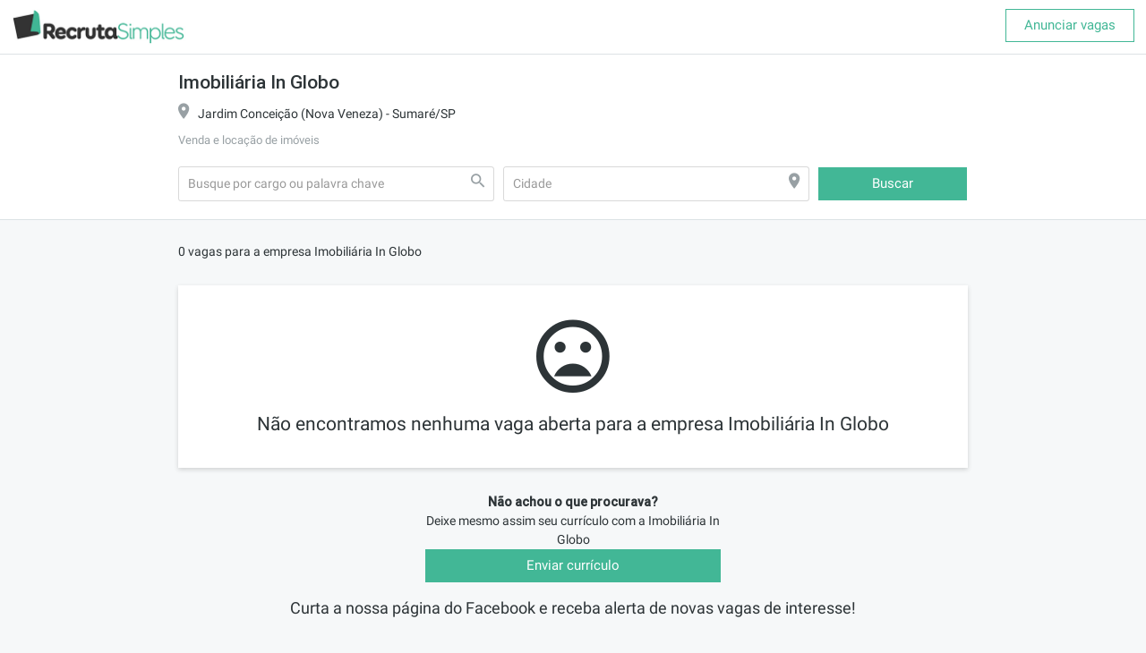

--- FILE ---
content_type: text/html; charset=utf-8
request_url: https://www.recrutasimples.com.br/vagas/e/imobiliaria-in-globo/-KVyiK6w8KLykHsKiZ2H
body_size: 3424
content:
<!DOCTYPE html><html lang="pt-BR"><head><meta charset="utf-8"/><title>Imobiliária In Globo: Vagas Abertas  | Recruta Simples</title><meta name="viewport" content="width=device-width, initial-scale=1, user-scalable=no"/><meta http-equiv="Content-Type" content="text/html;charset=utf-8"/><link rel="manifest" href="/static/1620/images/favicons/manifest.json"/><meta name="theme-color" content="#42b796"/><link rel="apple-touch-icon" href="/static/1620/images/favicons/apple-touch-icon-144x144.png"/><link rel="apple-touch-icon-precomposed" href="/static/1620/images/favicons/apple-touch-icon-144x144.png"/><link rel="icon" type="image/png" href="/static/1620/images/favicons/favicon-32x32.png"/><meta name="og:site_name" content="Recruta Simples"/><meta property="og:url" content="https://www.recrutasimples.com.br/vagas" id="head-meta-0"/><meta property="og:title" content="Imobiliária In Globo: Vagas Abertas " id="head-meta-1"/><meta property="og:description" content="Imobiliária In Globo: Vagas Abertas. Venda e locação de imóveis" id="head-meta-2"/><meta property="twitter:card" content="summary_large_image" id="head-meta-3"/><meta property="twitter:site" content="@recrutasvagas" id="head-meta-4"/><meta property="twitter:title" content="Imobiliária In Globo: Vagas Abertas " id="head-meta-5"/><meta property="twitter:description" content="Imobiliária In Globo: Vagas Abertas. Venda e locação de imóveis" id="head-meta-6"/><meta property="twitter:image" content="http://i.imgur.com/yQXmKTJ.jpg" id="head-meta-7"/><meta name="description" content="Imobiliária In Globo: Vagas Abertas. Venda e locação de imóveis" id="head-meta-8"/><link rel="canonical" href="https://www.recrutasimples.com.br/vagas" id="head-link-9"/><meta property="og:image" content="http://i.imgur.com/yQXmKTJ.jpg" id="head-meta-10"/><link rel="image_src" href="http://i.imgur.com/yQXmKTJ.jpg" type="image/jpg" id="head-link-11"/><script type="application/ld+json" id="head-script-0">{"@context":"http://schema.org","@type":"ItemList","url":"https://www.recrutasimples.com.br/vagas","itemListElement":[]}</script><script type="text/javascript">function preloadFont(options) {
    try {
      if (typeof FontFace == 'function') {
        var font = new FontFace(options.name, options.src, options.params);
        if (font) {
          font.load();
        }
      }
    } catch (e) {
      console.error('Unable to load font', options, e);
    }
  };preloadFont({"name":"Roboto","src":"url(/static_fonts/7/fonts/Roboto/Roboto-Regular.woff2)","params":{"style":"normal","unicodeRange":"U+0000-00FF, U+0131, U+0152-0153, U+02C6, U+02DA, U+02DC, U+2000-206F, U+2074, U+20AC, U+2212, U+2215, U+E0FF, U+EFFD, U+F000","weight":"400"}});preloadFont({"name":"Roboto","src":"url(/static_fonts/7/fonts/Roboto/Roboto-Medium.woff2)","params":{"style":"normal","unicodeRange":"U+0000-00FF, U+0131, U+0152-0153, U+02C6, U+02DA, U+02DC, U+2000-206F, U+2074, U+20AC, U+2212, U+2215, U+E0FF, U+EFFD, U+F000","weight":"400"}}); var renderLoaderScript=function renderLoaderScript(fontCssUrl, mainCssUrl, optimizedCss, mainJsUrl) {
  var headTag = document.getElementsByTagName("head")[0];
  function loadCss(url) {
    if (url) {
      var tag = document.createElement("link");
      tag.rel = 'stylesheet';
      tag.href = url;
      headTag.appendChild(tag);
    }
  }
  function loadScript(url) {
    if (url) {
      var tag = document.createElement("script");
      tag.src = url;
      tag.async = true;
      headTag.appendChild(tag);
    }
  }

  var hasFontInCache = window.localStorage && localStorage.font_css_cache == fontCssUrl;
  if (hasFontInCache) {
    loadCss(fontCssUrl);
  }

  window.addEventListener('load', function () {
    if (!hasFontInCache) {
      loadCss(fontCssUrl);
      try {
        if (window.localStorage) localStorage.font_css_cache = fontCssUrl;
      } catch (e) {
        console.warn(e);
      }
    }
    if (optimizedCss) {
      loadCss(mainCssUrl);
    }

    // In the past, this was done in the document.load, on the client side:
    try {
      var imgDefer = document.getElementsByTagName('img');
      for (var i = 0; i < imgDefer.length; i++) {
        var dataSrc = imgDefer[i].getAttribute('data-src');
        if (dataSrc) {
          var img = new Image();
          img.src = dataSrc;
          // imgDefer[i].setAttribute('src',dataSrc);
        }
      }
    } catch (e) {
      console.error(e);
    }

    loadScript(mainJsUrl);
  });
};renderLoaderScript("/static_fonts/7/css/font.css","/static/1620/css/main.css",false,"/static/1620/js/main.js");</script><link rel="stylesheet" href="/static/1620/css/main.css"/><script src="https://cdn.ravenjs.com/3.10.0/raven.min.js" crossorigin="anonymous"></script><script src="https://www.recrutasimples.com.br/facebook-pixel.js"></script><script src="https://www.recrutasimples.com.br/leadster.js"></script><script type="text/javascript" src="https://js.iugu.com/v2"></script><noscript><img height="1" width="1" style="display:none;" src="https://www.facebook.com/tr?id=368985754468802&amp;ev=PageView&amp;noscript=1"/></noscript><script type="text/javascript" async="" src="https://d335luupugsy2.cloudfront.net/js/loader-scripts/0cac806f-2884-4920-9668-92ce4ef36a1b-loader.js"></script><script async="" src="https://www.googletagmanager.com/gtag/js?id=AW-879383155"></script><script async="" src="https://www.recrutasimples.com.br/public/js/GoogleTagManager.js"></script></head><body class=""><div id="app"><div data-reactid=".hkojk18zje" data-react-checksum="-438876081"><div class="__react_component_tooltip " data-id="tooltip" data-reactid=".hkojk18zje.0"></div><div id="body-mask" data-reactid=".hkojk18zje.1"></div><div id="app-content" data-reactid=".hkojk18zje.2"><div id="jobboard-page" data-reactid=".hkojk18zje.2.0"><div class="nav spaced-between" data-reactid=".hkojk18zje.2.0.0"><div data-reactid=".hkojk18zje.2.0.0.0"><a href="/vagas" data-reactid=".hkojk18zje.2.0.0.0.0"><span data-reactid=".hkojk18zje.2.0.0.0.0.0"><img class="logo remove-mobile" src="/static/1620/images/logo.jpg" alt="recruta-simples-logo" data-reactid=".hkojk18zje.2.0.0.0.0.0.0"/><img class="logo add-mobile" src="/static/1620/images/logo_small.jpg" alt="recruta-simples-logo" data-reactid=".hkojk18zje.2.0.0.0.0.0.1"/></span></a></div><div data-reactid=".hkojk18zje.2.0.0.1"><a href="/" data-reactid=".hkojk18zje.2.0.0.1.0"><button class="transparentActionButton" data-reactid=".hkojk18zje.2.0.0.1.0.0">Anunciar vagas</button></a></div></div><div class="search-header" data-reactid=".hkojk18zje.2.0.1"><div class="container" data-reactid=".hkojk18zje.2.0.1.0"><div class="spaced-bottom-md" data-reactid=".hkojk18zje.2.0.1.0.0"><h1 class="section-title" data-reactid=".hkojk18zje.2.0.1.0.0.0">Imobiliária In Globo</h1><div class="spaced-top-sm" data-reactid=".hkojk18zje.2.0.1.0.0.1"><span data-reactid=".hkojk18zje.2.0.1.0.0.1.0"><i class="zmdi zmdi-pin" data-reactid=".hkojk18zje.2.0.1.0.0.1.0.0"></i><span class="spaced-left-sm" data-reactid=".hkojk18zje.2.0.1.0.0.1.0.1">Jardim Conceição (Nova Veneza) - Sumaré/SP</span></span><div class="secondary-label spaced-top-sm card-rich-text" data-reactid=".hkojk18zje.2.0.1.0.0.1.1">Venda e locação de imóveis</div></div></div><table class="search-input-box" data-reactid=".hkojk18zje.2.0.1.0.2"><tbody data-reactid=".hkojk18zje.2.0.1.0.2.0"><tr data-reactid=".hkojk18zje.2.0.1.0.2.0.0"><td data-reactid=".hkojk18zje.2.0.1.0.2.0.0.0"><div class="search-input" data-reactid=".hkojk18zje.2.0.1.0.2.0.0.0.0"><input type="text" placeholder="Busque por cargo ou palavra chave" id="search-input" class="form-control" value="" data-reactid=".hkojk18zje.2.0.1.0.2.0.0.0.0.0"/><i class="zmdi zmdi-search" data-reactid=".hkojk18zje.2.0.1.0.2.0.0.0.0.1"></i></div></td><td data-reactid=".hkojk18zje.2.0.1.0.2.0.0.1"><div class="search-input" data-reactid=".hkojk18zje.2.0.1.0.2.0.0.1.0"><input type="text" id="location-input" class="form-control" placeholder="Cidade" data-reactid=".hkojk18zje.2.0.1.0.2.0.0.1.0.0"/><i class="zmdi zmdi-pin" data-reactid=".hkojk18zje.2.0.1.0.2.0.0.1.0.1"></i></div></td><td data-reactid=".hkojk18zje.2.0.1.0.2.0.0.2"><div data-reactid=".hkojk18zje.2.0.1.0.2.0.0.2.0"><button class="actionButton" data-reactid=".hkojk18zje.2.0.1.0.2.0.0.2.0.0">Buscar</button></div></td></tr></tbody></table></div></div><div class="container" data-reactid=".hkojk18zje.2.0.2"><div data-reactid=".hkojk18zje.2.0.2.0"><noscript data-reactid=".hkojk18zje.2.0.2.0.0"></noscript><div id="job-alert-box" class="section-group" data-reactid=".hkojk18zje.2.0.2.0.1"><noscript data-reactid=".hkojk18zje.2.0.2.0.1.0"></noscript></div><div class="spaced-bottom-sm" data-reactid=".hkojk18zje.2.0.2.0.2"><h1 style="font-size:1rem;" data-reactid=".hkojk18zje.2.0.2.0.2.0">0 vagas para a empresa Imobiliária In Globo</h1></div><div class="text-center section-group card" style="margin-top:30px;" data-reactid=".hkojk18zje.2.0.2.0.4"><div style="font-size:4rem;margin-bottom:5px;" data-reactid=".hkojk18zje.2.0.2.0.4.0"><i class="zmdi zmdi-mood-bad" data-reactid=".hkojk18zje.2.0.2.0.4.0.0"></i></div><h4 data-reactid=".hkojk18zje.2.0.2.0.4.1">Não encontramos nenhuma vaga aberta para a empresa Imobiliária In Globo</h4></div><div class="text-center spaced-bottom-md" style="margin-right:auto;margin-left:auto;max-width:330px;" data-reactid=".hkojk18zje.2.0.2.0.6"><div data-reactid=".hkojk18zje.2.0.2.0.6.0"><b data-reactid=".hkojk18zje.2.0.2.0.6.0.0">Não achou o que procurava?</b></div><span data-reactid=".hkojk18zje.2.0.2.0.6.1">Deixe mesmo assim seu currículo com a </span><span data-reactid=".hkojk18zje.2.0.2.0.6.2">Imobiliária In Globo</span><div class="actionButton" data-reactid=".hkojk18zje.2.0.2.0.6.3">Enviar currículo</div></div><div class="text-center" data-reactid=".hkojk18zje.2.0.2.0.7"><h5 data-reactid=".hkojk18zje.2.0.2.0.7.0">Curta a nossa página do Facebook e receba alerta de novas vagas de interesse!</h5><div class="fb-page" data-href="https://www.facebook.com/oportunidadesevagasdeemprego/" data-small-header="false" data-adapt-container-width="true" data-hide-cover="false" data-show-facepile="true" data-reactid=".hkojk18zje.2.0.2.0.7.1"><blockquote class="fb-xfbml-parse-ignore" data-reactid=".hkojk18zje.2.0.2.0.7.1.0"><a href="https://www.facebook.com/oportunidadesevagasdeemprego/" data-reactid=".hkojk18zje.2.0.2.0.7.1.0.0">Recruta Simples Vagas</a></blockquote></div></div><noscript data-reactid=".hkojk18zje.2.0.2.0.8"></noscript></div><br data-reactid=".hkojk18zje.2.0.2.1"/><br data-reactid=".hkojk18zje.2.0.2.2"/></div><div class="text-center spaced-top-sm" data-reactid=".hkojk18zje.2.0.3"><p data-reactid=".hkojk18zje.2.0.3.0"><span data-reactid=".hkojk18zje.2.0.3.0.0">Powered By </span><a href="/" data-reactid=".hkojk18zje.2.0.3.0.1">RecrutaSimples</a></p><p data-reactid=".hkojk18zje.2.0.3.1"><a href="https://www.facebook.com/oportunidadesevagasdeemprego" data-reactid=".hkojk18zje.2.0.3.1.0">Facebook</a><span data-reactid=".hkojk18zje.2.0.3.1.1"> | </span><a href="/" data-reactid=".hkojk18zje.2.0.3.1.2">Contratar</a><span data-reactid=".hkojk18zje.2.0.3.1.3"> | </span><a href="/vagas" data-reactid=".hkojk18zje.2.0.3.1.4">Vagas</a><span data-reactid=".hkojk18zje.2.0.3.1.5"> | </span><a href="/cadastrar" data-reactid=".hkojk18zje.2.0.3.1.6">Cadastrar Empresa</a><span data-reactid=".hkojk18zje.2.0.3.1.7"> | </span><a href="/anunciar-vaga" data-reactid=".hkojk18zje.2.0.3.1.8">Anunciar Vaga</a><span data-reactid=".hkojk18zje.2.0.3.1.9"> | </span><a href="/entrar" data-reactid=".hkojk18zje.2.0.3.1.a">Entrar</a><span data-reactid=".hkojk18zje.2.0.3.1.b"> | </span><a href="/sobre" data-reactid=".hkojk18zje.2.0.3.1.c">Sobre Nós</a><span data-reactid=".hkojk18zje.2.0.3.1.d"> | </span><a href="/contato" data-reactid=".hkojk18zje.2.0.3.1.e">Contato</a><span data-reactid=".hkojk18zje.2.0.3.1.f"> </span></p></div></div></div><noscript data-reactid=".hkojk18zje.3"></noscript><div id="chat-overlay" data-reactid=".hkojk18zje.4"></div><div id="fb-root" data-reactid=".hkojk18zje.5"></div></div></div><script id="__CONTEXT_DATA__" type="application/json">{"constants":{"version":1620,"fontVersion":7,"staticHost":"https://www.recrutasimples.com.br","staticFrontUrl":"https://testes-prod.recrutasimples.com","staticPath":"/static/1620/","fontStaticPath":"/static_fonts/7/","apiHost":"<API-URL>","iuguTestMode":false,"amplitudePublicToken":"0952511d6c06b473abad83dc289175c8","publicPath":"build/public"},"state":{"Home":{"content":{"title":"Anunciar Vaga de Emprego no Recruta Simples | Recrutar e Contratar Fácil","description":"Anunciar Vaga de Emprego é no Recruta Simples, onde você recruta ✓ Contrate Fácil e Rápido ✓ Sua vaga em mais de 100 sites com 1 clique!","keywords":"Anunciar vaga, Recrutamento e Seleção","header":"Recruta Simples é a solução mais rápida para contratar os melhores profissionais","banner2":"Anunciar sua vaga de emprego nunca foi tão fácil"},"experiment":false},"Auth":{"userInfo":null},"Popup":{"current":null,"options":{},"stack":[]},"NotFound":{},"Job":{"jobs":[]},"JobView":{"job":{"editing":true,"localization":{"country":"Brazil"},"confidential_company":false,"salary":{"currency":"BRL","hidden":false}}},"Company":{"companies":[]},"Application":{"applications":[]},"ApplicationView":{"application":{}},"AutoSuggestions":{"selectedIndex":0,"suggestionsArray":[]},"ApplicationForm":{"application":{"localization":{"country":"Brazil"},"contact":{"phones":[""]},"experiences":[{}],"education":[{}]},"messages":[],"loading":true},"ApplicationInterviewQuestions":{},"ApplicationViewPopup":{"applicationsList":[],"currentIndex":0},"Settings":{},"Subscription":{"postAction":null},"JobsPage":{"jobs":[],"appliedJobs":{},"failure":null,"loading":false,"page":1,"totalHits":0,"cityFilters":{},"stateJobs":[],"nPages":0,"search":"","company":{"created_at":1478521082381,"updated_at":1523284415490,"id":"-KVyiK6w8KLykHsKiZ2H","active":true,"description":"Venda e locação de imóveis","why_work_here":null,"localization":{"city":"Sumaré","state":"SP","country":"Brazil","district":"Jardim Conceição (Nova Veneza)"},"title":"Imobiliária In Globo","zipcode":"13177-300","cnpj":"","user_id":"-KVyfnm8XJxS4JMK_iZf","linkedin_id":null}},"JobsPageMRV":{"jobs":[],"appliedJobs":{}},"Intercom":{"hidden":false},"AlertBox":{"show":false,"message":"","type":""},"FAQ":{"data":[],"results":[]},"PricingPage":{"plans":[],"intervals":[{"id":"annually","name":"Anual (-15%)","interval":12,"interval_type":"months"},{"id":"monthly","name":"Mensal","interval":1,"interval_type":"months"}],"selected":"annually"},"CheckoutPage":{"method":"credit_card","identificationType":"cnpj","errors":[],"loading":false},"ContactPage":{"experiment":true},"TestPage":{},"QRCodeByCities":{"cities":null},"Experiments":{"b526d760-683f-4dbd-a523-6707dc6f6417":0}},"status":200,"query":{"companyId":"-KVyiK6w8KLykHsKiZ2H","page":1,"search":""}}</script></body></html>

--- FILE ---
content_type: text/css; charset=UTF-8
request_url: https://www.recrutasimples.com.br/static/1620/css/main.css
body_size: 46897
content:
.align-content-vertically{display:-ms-flexbox;display:flex;flex-direction:column;-webkit-flex-direction:column;-moz-flex-direction:column;-ms-flex-direction:column;-ms-flex-pack:center;justify-content:center;-webkit-justify-content:center;-moz-justify-content:center;-ms-justify-content:center}@media only screen and (max-width:1200px){.only-desktop{display:none!important}}.blocked-content{position:relative}.blocked-content .blur-content{-webkit-touch-callout:none;-webkit-user-select:none;-khtml-user-select:none;-moz-user-select:none;-ms-user-select:none;user-select:none}@media screen and (min-width:620px){.blocked-content .blur-content{-webkit-filter:blur(10px);-moz-filter:blur(10px);-o-filter:blur(10px);-ms-filter:blur(10px);filter:blur(10px)}}@media screen and (max-width:620px){.blocked-content .blur-content{opacity:.05}}.blocked-content .blocked-mask{position:absolute;width:100%;height:100%;top:0;cursor:default}.force-lowercase{text-transform:lowercase}.force-uppercase{text-transform:uppercase}.align-top-all{vertical-align:top}.align-top-all *{vertical-align:top}i.icon-small{font-size:1.2rem}i.icon-regular{font-size:1.6rem;font-weight:700}.defaultButton{text-align:center;cursor:pointer;padding:6px 20px;outline:0!important;font-size:1.1rem;border:none;position:relative;transition:all .1s ease-in-out}.defaultButton i{font-weight:700;margin-left:13.33333333px}@media screen and (max-width:620px){.defaultButton{padding:12px 13.33333333px}}.actionButton{text-align:center;cursor:pointer;padding:6px 20px;outline:0!important;font-size:1.1rem;border:none;position:relative;transition:all .1s ease-in-out;background:#42b796;border:1px solid #42b796;color:#fff}.actionButton i{font-weight:700;margin-left:13.33333333px}@media screen and (max-width:620px){.actionButton{padding:12px 13.33333333px}}@media screen and (min-width:767px){.actionButton:hover{background:#2e7f68}}@media screen and (max-width:767px){.actionButton:active{background:#2e7f68}}.actionButton:disabled{background:#b0e2d4}.alertButton{text-align:center;cursor:pointer;padding:6px 20px;outline:0!important;font-size:1.1rem;border:none;position:relative;transition:all .1s ease-in-out;background:#ffa10f;border:1px solid #ffa10f;color:#2d3437}.alertButton i{font-weight:700;margin-left:13.33333333px}@media screen and (max-width:620px){.alertButton{padding:12px 13.33333333px}}@media screen and (min-width:767px){.alertButton:hover{background:#db8500}}@media screen and (max-width:767px){.alertButton:active{background:#db8500}}.alertButton:disabled{background:#ffdda8}#interview-questions .submit,.darkGreenActionButton{text-align:center;cursor:pointer;padding:6px 20px;outline:0!important;font-size:1.1rem;border:none;position:relative;transition:all .1s ease-in-out;background:#1fa085;border:1px solid #1fa085;color:#fff}.darkGreenActionButton i{font-weight:700;margin-left:13.33333333px}@media screen and (max-width:620px){#interview-questions .submit,.darkGreenActionButton{padding:12px 13.33333333px}}.darkGreenActionButton:hover{background:#177561}.darkGreenActionButton:disabled{background:#74e4cd}#interview-questions .addbtn,.transparentActionButton{text-align:center;cursor:pointer;padding:6px 20px;outline:0!important;font-size:1.1rem;border:none;position:relative;transition:all .1s ease-in-out;color:#42b796;border:1px solid #42b796;background:0 0}.transparentActionButton i{font-weight:700;margin-left:13.33333333px}@media screen and (max-width:620px){#interview-questions .addbtn,.transparentActionButton{padding:12px 13.33333333px}}@media screen and (min-width:767px){.transparentActionButton:hover{background:#42b796;border:1px solid #42b796;color:#fff}}@media screen and (max-width:767px){.transparentActionButton:active{background:#42b796;border:1px solid #42b796;color:#fff}}.transparentActionButton:disabled{border:1px solid #b0e2d4;color:#b0e2d4}@media screen and (min-width:767px){.transparentActionButton:disabled:hover{background:0 0;border:1px solid #b0e2d4;color:#b0e2d4}}@media screen and (max-width:767px){.transparentActionButton:disabled:active{background:0 0;border:1px solid #b0e2d4;color:#b0e2d4}}.transparentSecondaryButton{text-align:center;cursor:pointer;padding:6px 20px;outline:0!important;font-size:1.1rem;border:none;position:relative;transition:all .1s ease-in-out;color:#98a0a4;border:1px solid #98a0a4;background:0 0}.transparentSecondaryButton i{font-weight:700;margin-left:13.33333333px}@media screen and (max-width:620px){.transparentSecondaryButton{padding:12px 13.33333333px}}@media screen and (min-width:767px){.transparentSecondaryButton:hover{background:#98a0a4;border:1px solid #98a0a4;color:#fff}}@media screen and (max-width:767px){.transparentSecondaryButton:active{background:#98a0a4;border:1px solid #98a0a4;color:#fff}}.transparentSecondaryButton:disabled{border:1px solid #e9ebec;color:#e9ebec}@media screen and (min-width:767px){.transparentSecondaryButton:disabled:hover{background:0 0;border:1px solid #e9ebec;color:#e9ebec}}@media screen and (max-width:767px){.transparentSecondaryButton:disabled:active{background:0 0;border:1px solid #e9ebec;color:#e9ebec}}.whiteActionButton-hoverClass{background:#42b796!important;color:#fff!important}.whiteActionButton{text-align:center;cursor:pointer;padding:6px 20px;outline:0!important;font-size:1.1rem;border:none;position:relative;transition:all .1s ease-in-out;color:#42b796;background:#fff}.whiteActionButton i{font-weight:700;margin-left:13.33333333px}@media screen and (max-width:620px){.whiteActionButton{padding:12px 13.33333333px}}@media screen and (min-width:767px){.whiteActionButton:hover{background:#42b796!important;color:#fff!important}}@media screen and (max-width:767px){.whiteActionButton:active{background:#42b796!important;color:#fff!important}}.borderActionButton{text-align:center;cursor:pointer;padding:6px 20px;outline:0!important;font-size:1.1rem;border:none;position:relative;transition:all .1s ease-in-out;border:2px solid #fff;background:rgba(138,138,138,.52);font-weight:600}.borderActionButton i{font-weight:700;margin-left:13.33333333px}@media screen and (max-width:620px){.borderActionButton{padding:12px 13.33333333px}}@media screen and (min-width:767px){.borderActionButton:hover{background:rgba(138,138,138,.52)}}@media screen and (max-width:767px){.borderActionButton:active{background:rgba(138,138,138,.52)}}.bigButton{text-align:center;padding:10px 40px;outline:0;font-size:1.5rem}.smallButton{text-align:center;outline:0;font-size:.9rem}.thinButton{padding:.5rem 2rem}a.default-link{color:initial}a.default-link:hover{text-decoration:none;color:initial}#print-logo{display:none}/*!
 * Bootstrap v4.0.0-alpha.2 (http://getbootstrap.com)
 * Copyright 2011-2016 Twitter, Inc.
 * Licensed under MIT (https://github.com/twbs/bootstrap/blob/master/LICENSE)
 *//*! normalize.css commit fe56763 | MIT License | github.com/necolas/normalize.css */html{font-family:sans-serif;-ms-text-size-adjust:100%;-webkit-text-size-adjust:100%}body{margin:0}article,aside,details,figcaption,figure,footer,header,main,menu,nav,section,summary{display:block}audio,canvas,progress,video{display:inline-block;vertical-align:baseline}audio:not([controls]){display:none;height:0}[hidden],template{display:none}a{background-color:transparent}a:active{outline:0}a:hover{outline:0}abbr[title]{border-bottom:1px dotted}b,strong{font-weight:700}dfn{font-style:italic}h1{font-size:2em;margin:.67em 0}mark{background:#ff0;color:#000}small{font-size:80%}sub,sup{font-size:75%;line-height:0;position:relative;vertical-align:baseline}sup{top:-.5em}sub{bottom:-.25em}img{border:0}svg:not(:root){overflow:hidden}figure{margin:1em 40px}hr{box-sizing:content-box;height:0}pre{overflow:auto}code,kbd,pre,samp{font-family:monospace,monospace;font-size:1em}button,input,optgroup,select,textarea{color:inherit;font:inherit;margin:0}button{overflow:visible}button,select{text-transform:none}button,html input[type=button],input[type=reset],input[type=submit]{-webkit-appearance:button;cursor:pointer}button[disabled],html input[disabled]{cursor:default}button::-moz-focus-inner,input::-moz-focus-inner{border:0;padding:0}input{line-height:normal}input[type=checkbox],input[type=radio]{box-sizing:border-box;padding:0}input[type=number]::-webkit-inner-spin-button,input[type=number]::-webkit-outer-spin-button{height:auto}input[type=search]{-webkit-appearance:textfield}input[type=search]::-webkit-search-cancel-button,input[type=search]::-webkit-search-decoration{-webkit-appearance:none}fieldset{border:1px solid silver;margin:0 2px;padding:.35em .625em .75em}legend{border:0;padding:0}textarea{overflow:auto}optgroup{font-weight:700}table{border-collapse:collapse;border-spacing:0}td,th{padding:0}@media print{*,::after,::before,::first-letter,::first-line{text-shadow:none!important;box-shadow:none!important}a,a:visited{text-decoration:underline}abbr[title]::after{content:" (" attr(title) ")"}blockquote,pre{border:1px solid #999;page-break-inside:avoid}thead{display:table-header-group}img,tr{page-break-inside:avoid}h2,h3,p{orphans:3;widows:3}h2,h3{page-break-after:avoid}.navbar{display:none}.btn>.caret,.dropup>.btn>.caret{border-top-color:#000!important}.tag{border:1px solid #000}.table{border-collapse:collapse!important}.table td,.table th{background-color:#fff!important}.table-bordered td,.table-bordered th{border:1px solid #ddd!important}}html{box-sizing:border-box}*,::after,::before{box-sizing:inherit}@-ms-viewport{width:device-width}html{font-size:16px;-ms-overflow-style:scrollbar;-webkit-tap-highlight-color:transparent}body{font-family:-apple-system,BlinkMacSystemFont,"Segoe UI",Roboto,Oxygen,Ubuntu,Cantarell,"Fira Sans","Droid Sans","Helvetica Neue",Arial,sans-serif;font-size:1rem;line-height:1.5;color:#373a3c;background-color:#fff}[tabindex="-1"]:focus{outline:0!important}h1,h2,h3,h4,h5,h6{margin-top:0;margin-bottom:.5rem}p{margin-top:0;margin-bottom:1rem}abbr[data-original-title],abbr[title]{cursor:help;border-bottom:1px dotted #818a91}address{margin-bottom:1rem;font-style:normal;line-height:inherit}dl,ol,ul{margin-top:0;margin-bottom:1rem}ol ol,ol ul,ul ol,ul ul{margin-bottom:0}dt{font-weight:700}dd{margin-bottom:.5rem;margin-left:0}blockquote{margin:0 0 1rem}a{color:#0275d8;text-decoration:none}a:focus,a:hover{color:#014c8c;text-decoration:underline}a:focus{outline:thin dotted;outline:5px auto -webkit-focus-ring-color;outline-offset:-2px}a:not([href]){color:inherit;text-decoration:none}a:not([href]):focus,a:not([href]):hover{color:inherit;text-decoration:none}a:not([href]):focus{outline:0}pre{margin-top:0;margin-bottom:1rem}figure{margin:0 0 1rem}img{vertical-align:middle}[role=button]{cursor:pointer}[role=button],a,area,button,input,label,select,summary,textarea{-ms-touch-action:manipulation;touch-action:manipulation}table{background-color:transparent}caption{padding-top:.75rem;padding-bottom:.75rem;color:#818a91;text-align:left;caption-side:bottom}th{text-align:left}label{display:inline-block;margin-bottom:.5rem}button:focus{outline:1px dotted;outline:5px auto -webkit-focus-ring-color}button,input,select,textarea{margin:0;line-height:inherit;border-radius:0}textarea{resize:vertical}fieldset{min-width:0;padding:0;margin:0;border:0}legend{display:block;width:100%;padding:0;margin-bottom:.5rem;font-size:1.5rem;line-height:inherit}input[type=search]{-webkit-appearance:none}output{display:inline-block}[hidden]{display:none!important}.h1,.h2,.h3,.h4,.h5,.h6,h1,h2,h3,h4,h5,h6{margin-bottom:.5rem;font-family:inherit;font-weight:500;line-height:1.1;color:inherit}.h1,h1{font-size:2.5rem}.h2,h2{font-size:2rem}.h3,h3{font-size:1.75rem}.h4,h4{font-size:1.5rem}.h5,h5{font-size:1.25rem}.h6,h6{font-size:1rem}.lead{font-size:1.25rem;font-weight:300}.display-1{font-size:6rem;font-weight:300}.display-2{font-size:5.5rem;font-weight:300}.display-3{font-size:4.5rem;font-weight:300}.display-4{font-size:3.5rem;font-weight:300}hr{margin-top:1rem;margin-bottom:1rem;border:0;border-top:1px solid rgba(0,0,0,.1)}.small,small{font-size:80%;font-weight:400}.mark,mark{padding:.2em;background-color:#fcf8e3}.list-unstyled{padding-left:0;list-style:none}.list-inline{padding-left:0;list-style:none}.list-inline-item{display:inline-block}.list-inline-item:not(:last-child){margin-right:5px}.initialism{font-size:90%;text-transform:uppercase}.blockquote{padding:.5rem 1rem;margin-bottom:1rem;font-size:1.25rem;border-left:.25rem solid #eceeef}.blockquote-footer{display:block;font-size:80%;color:#818a91}.blockquote-footer::before{content:"\2014 \00A0"}.blockquote-reverse{padding-right:1rem;padding-left:0;text-align:right;border-right:.25rem solid #eceeef;border-left:0}.blockquote-reverse .blockquote-footer::before{content:""}.blockquote-reverse .blockquote-footer::after{content:"\00A0 \2014"}dl.row>dd+dt{clear:left}.carousel-inner>.carousel-item>a>img,.carousel-inner>.carousel-item>img,.img-fluid{display:block;max-width:100%;height:auto}.img-rounded{border-radius:.3rem}.img-thumbnail{padding:.25rem;background-color:#fff;border:1px solid #ddd;border-radius:.25rem;transition:all .2s ease-in-out;display:inline-block;max-width:100%;height:auto}.img-circle{border-radius:50%}.figure{display:inline-block}.figure-img{margin-bottom:.5rem;line-height:1}.figure-caption{font-size:90%;color:#818a91}code,kbd,pre,samp{font-family:Menlo,Monaco,Consolas,"Liberation Mono","Courier New",monospace}code{padding:.2rem .4rem;font-size:90%;color:#bd4147;background-color:#f7f7f9;border-radius:.25rem}kbd{padding:.2rem .4rem;font-size:90%;color:#fff;background-color:#333;border-radius:.2rem}kbd kbd{padding:0;font-size:100%;font-weight:700}pre{display:block;margin-top:0;margin-bottom:1rem;font-size:90%;color:#373a3c}pre code{padding:0;font-size:inherit;color:inherit;background-color:transparent;border-radius:0}.pre-scrollable{max-height:340px;overflow-y:scroll}.container{margin-left:auto;margin-right:auto;padding-left:15px;padding-right:15px}.container::after{content:"";display:table;clear:both}@media (min-width:544px){.container{max-width:576px}}@media (min-width:768px){.container{max-width:720px}}@media (min-width:992px){.container{max-width:940px}}@media (min-width:1200px){.container{max-width:1140px}}.container-fluid{margin-left:auto;margin-right:auto;padding-left:15px;padding-right:15px}.container-fluid::after{content:"";display:table;clear:both}.row{margin-left:-15px;margin-right:-15px}.row::after{content:"";display:table;clear:both}.col-xs-1{position:relative;min-height:1px;padding-right:15px;padding-left:15px;float:left;width:8.333333%}.col-xs-2{position:relative;min-height:1px;padding-right:15px;padding-left:15px;float:left;width:16.666667%}.col-xs-3{position:relative;min-height:1px;padding-right:15px;padding-left:15px;float:left;width:25%}.col-xs-4{position:relative;min-height:1px;padding-right:15px;padding-left:15px;float:left;width:33.333333%}.col-xs-5{position:relative;min-height:1px;padding-right:15px;padding-left:15px;float:left;width:41.666667%}.col-xs-6{position:relative;min-height:1px;padding-right:15px;padding-left:15px;float:left;width:50%}.col-xs-7{position:relative;min-height:1px;padding-right:15px;padding-left:15px;float:left;width:58.333333%}.col-xs-8{position:relative;min-height:1px;padding-right:15px;padding-left:15px;float:left;width:66.666667%}.col-xs-9{position:relative;min-height:1px;padding-right:15px;padding-left:15px;float:left;width:75%}.col-xs-10{position:relative;min-height:1px;padding-right:15px;padding-left:15px;float:left;width:83.333333%}.col-xs-11{position:relative;min-height:1px;padding-right:15px;padding-left:15px;float:left;width:91.666667%}.col-xs-12{position:relative;min-height:1px;padding-right:15px;padding-left:15px;float:left;width:100%}.pull-xs-0{right:auto}.pull-xs-1{right:8.333333%}.pull-xs-2{right:16.666667%}.pull-xs-3{right:25%}.pull-xs-4{right:33.333333%}.pull-xs-5{right:41.666667%}.pull-xs-6{right:50%}.pull-xs-7{right:58.333333%}.pull-xs-8{right:66.666667%}.pull-xs-9{right:75%}.pull-xs-10{right:83.333333%}.pull-xs-11{right:91.666667%}.pull-xs-12{right:100%}.push-xs-0{left:auto}.push-xs-1{left:8.333333%}.push-xs-2{left:16.666667%}.push-xs-3{left:25%}.push-xs-4{left:33.333333%}.push-xs-5{left:41.666667%}.push-xs-6{left:50%}.push-xs-7{left:58.333333%}.push-xs-8{left:66.666667%}.push-xs-9{left:75%}.push-xs-10{left:83.333333%}.push-xs-11{left:91.666667%}.push-xs-12{left:100%}.offset-xs-1{margin-left:8.333333%}.offset-xs-2{margin-left:16.666667%}.offset-xs-3{margin-left:25%}.offset-xs-4{margin-left:33.333333%}.offset-xs-5{margin-left:41.666667%}.offset-xs-6{margin-left:50%}.offset-xs-7{margin-left:58.333333%}.offset-xs-8{margin-left:66.666667%}.offset-xs-9{margin-left:75%}.offset-xs-10{margin-left:83.333333%}.offset-xs-11{margin-left:91.666667%}@media (min-width:544px){.col-sm-1{position:relative;min-height:1px;padding-right:15px;padding-left:15px;float:left;width:8.333333%}.col-sm-2{position:relative;min-height:1px;padding-right:15px;padding-left:15px;float:left;width:16.666667%}.col-sm-3{position:relative;min-height:1px;padding-right:15px;padding-left:15px;float:left;width:25%}.col-sm-4{position:relative;min-height:1px;padding-right:15px;padding-left:15px;float:left;width:33.333333%}.col-sm-5{position:relative;min-height:1px;padding-right:15px;padding-left:15px;float:left;width:41.666667%}.col-sm-6{position:relative;min-height:1px;padding-right:15px;padding-left:15px;float:left;width:50%}.col-sm-7{position:relative;min-height:1px;padding-right:15px;padding-left:15px;float:left;width:58.333333%}.col-sm-8{position:relative;min-height:1px;padding-right:15px;padding-left:15px;float:left;width:66.666667%}.col-sm-9{position:relative;min-height:1px;padding-right:15px;padding-left:15px;float:left;width:75%}.col-sm-10{position:relative;min-height:1px;padding-right:15px;padding-left:15px;float:left;width:83.333333%}.col-sm-11{position:relative;min-height:1px;padding-right:15px;padding-left:15px;float:left;width:91.666667%}.col-sm-12{position:relative;min-height:1px;padding-right:15px;padding-left:15px;float:left;width:100%}.pull-sm-0{right:auto}.pull-sm-1{right:8.333333%}.pull-sm-2{right:16.666667%}.pull-sm-3{right:25%}.pull-sm-4{right:33.333333%}.pull-sm-5{right:41.666667%}.pull-sm-6{right:50%}.pull-sm-7{right:58.333333%}.pull-sm-8{right:66.666667%}.pull-sm-9{right:75%}.pull-sm-10{right:83.333333%}.pull-sm-11{right:91.666667%}.pull-sm-12{right:100%}.push-sm-0{left:auto}.push-sm-1{left:8.333333%}.push-sm-2{left:16.666667%}.push-sm-3{left:25%}.push-sm-4{left:33.333333%}.push-sm-5{left:41.666667%}.push-sm-6{left:50%}.push-sm-7{left:58.333333%}.push-sm-8{left:66.666667%}.push-sm-9{left:75%}.push-sm-10{left:83.333333%}.push-sm-11{left:91.666667%}.push-sm-12{left:100%}.offset-sm-0{margin-left:0}.offset-sm-1{margin-left:8.333333%}.offset-sm-2{margin-left:16.666667%}.offset-sm-3{margin-left:25%}.offset-sm-4{margin-left:33.333333%}.offset-sm-5{margin-left:41.666667%}.offset-sm-6{margin-left:50%}.offset-sm-7{margin-left:58.333333%}.offset-sm-8{margin-left:66.666667%}.offset-sm-9{margin-left:75%}.offset-sm-10{margin-left:83.333333%}.offset-sm-11{margin-left:91.666667%}}@media (min-width:768px){.col-md-1{position:relative;min-height:1px;padding-right:15px;padding-left:15px;float:left;width:8.333333%}.col-md-2{position:relative;min-height:1px;padding-right:15px;padding-left:15px;float:left;width:16.666667%}.col-md-3{position:relative;min-height:1px;padding-right:15px;padding-left:15px;float:left;width:25%}.col-md-4{position:relative;min-height:1px;padding-right:15px;padding-left:15px;float:left;width:33.333333%}.col-md-5{position:relative;min-height:1px;padding-right:15px;padding-left:15px;float:left;width:41.666667%}.col-md-6{position:relative;min-height:1px;padding-right:15px;padding-left:15px;float:left;width:50%}.col-md-7{position:relative;min-height:1px;padding-right:15px;padding-left:15px;float:left;width:58.333333%}.col-md-8{position:relative;min-height:1px;padding-right:15px;padding-left:15px;float:left;width:66.666667%}.col-md-9{position:relative;min-height:1px;padding-right:15px;padding-left:15px;float:left;width:75%}.col-md-10{position:relative;min-height:1px;padding-right:15px;padding-left:15px;float:left;width:83.333333%}.col-md-11{position:relative;min-height:1px;padding-right:15px;padding-left:15px;float:left;width:91.666667%}.col-md-12{position:relative;min-height:1px;padding-right:15px;padding-left:15px;float:left;width:100%}.pull-md-0{right:auto}.pull-md-1{right:8.333333%}.pull-md-2{right:16.666667%}.pull-md-3{right:25%}.pull-md-4{right:33.333333%}.pull-md-5{right:41.666667%}.pull-md-6{right:50%}.pull-md-7{right:58.333333%}.pull-md-8{right:66.666667%}.pull-md-9{right:75%}.pull-md-10{right:83.333333%}.pull-md-11{right:91.666667%}.pull-md-12{right:100%}.push-md-0{left:auto}.push-md-1{left:8.333333%}.push-md-2{left:16.666667%}.push-md-3{left:25%}.push-md-4{left:33.333333%}.push-md-5{left:41.666667%}.push-md-6{left:50%}.push-md-7{left:58.333333%}.push-md-8{left:66.666667%}.push-md-9{left:75%}.push-md-10{left:83.333333%}.push-md-11{left:91.666667%}.push-md-12{left:100%}.offset-md-0{margin-left:0}.offset-md-1{margin-left:8.333333%}.offset-md-2{margin-left:16.666667%}.offset-md-3{margin-left:25%}.offset-md-4{margin-left:33.333333%}.offset-md-5{margin-left:41.666667%}.offset-md-6{margin-left:50%}.offset-md-7{margin-left:58.333333%}.offset-md-8{margin-left:66.666667%}.offset-md-9{margin-left:75%}.offset-md-10{margin-left:83.333333%}.offset-md-11{margin-left:91.666667%}}@media (min-width:992px){.col-lg-1{position:relative;min-height:1px;padding-right:15px;padding-left:15px;float:left;width:8.333333%}.col-lg-2{position:relative;min-height:1px;padding-right:15px;padding-left:15px;float:left;width:16.666667%}.col-lg-3{position:relative;min-height:1px;padding-right:15px;padding-left:15px;float:left;width:25%}.col-lg-4{position:relative;min-height:1px;padding-right:15px;padding-left:15px;float:left;width:33.333333%}.col-lg-5{position:relative;min-height:1px;padding-right:15px;padding-left:15px;float:left;width:41.666667%}.col-lg-6{position:relative;min-height:1px;padding-right:15px;padding-left:15px;float:left;width:50%}.col-lg-7{position:relative;min-height:1px;padding-right:15px;padding-left:15px;float:left;width:58.333333%}.col-lg-8{position:relative;min-height:1px;padding-right:15px;padding-left:15px;float:left;width:66.666667%}.col-lg-9{position:relative;min-height:1px;padding-right:15px;padding-left:15px;float:left;width:75%}.col-lg-10{position:relative;min-height:1px;padding-right:15px;padding-left:15px;float:left;width:83.333333%}.col-lg-11{position:relative;min-height:1px;padding-right:15px;padding-left:15px;float:left;width:91.666667%}.col-lg-12{position:relative;min-height:1px;padding-right:15px;padding-left:15px;float:left;width:100%}.pull-lg-0{right:auto}.pull-lg-1{right:8.333333%}.pull-lg-2{right:16.666667%}.pull-lg-3{right:25%}.pull-lg-4{right:33.333333%}.pull-lg-5{right:41.666667%}.pull-lg-6{right:50%}.pull-lg-7{right:58.333333%}.pull-lg-8{right:66.666667%}.pull-lg-9{right:75%}.pull-lg-10{right:83.333333%}.pull-lg-11{right:91.666667%}.pull-lg-12{right:100%}.push-lg-0{left:auto}.push-lg-1{left:8.333333%}.push-lg-2{left:16.666667%}.push-lg-3{left:25%}.push-lg-4{left:33.333333%}.push-lg-5{left:41.666667%}.push-lg-6{left:50%}.push-lg-7{left:58.333333%}.push-lg-8{left:66.666667%}.push-lg-9{left:75%}.push-lg-10{left:83.333333%}.push-lg-11{left:91.666667%}.push-lg-12{left:100%}.offset-lg-0{margin-left:0}.offset-lg-1{margin-left:8.333333%}.offset-lg-2{margin-left:16.666667%}.offset-lg-3{margin-left:25%}.offset-lg-4{margin-left:33.333333%}.offset-lg-5{margin-left:41.666667%}.offset-lg-6{margin-left:50%}.offset-lg-7{margin-left:58.333333%}.offset-lg-8{margin-left:66.666667%}.offset-lg-9{margin-left:75%}.offset-lg-10{margin-left:83.333333%}.offset-lg-11{margin-left:91.666667%}}@media (min-width:1200px){.col-xl-1{position:relative;min-height:1px;padding-right:15px;padding-left:15px;float:left;width:8.333333%}.col-xl-2{position:relative;min-height:1px;padding-right:15px;padding-left:15px;float:left;width:16.666667%}.col-xl-3{position:relative;min-height:1px;padding-right:15px;padding-left:15px;float:left;width:25%}.col-xl-4{position:relative;min-height:1px;padding-right:15px;padding-left:15px;float:left;width:33.333333%}.col-xl-5{position:relative;min-height:1px;padding-right:15px;padding-left:15px;float:left;width:41.666667%}.col-xl-6{position:relative;min-height:1px;padding-right:15px;padding-left:15px;float:left;width:50%}.col-xl-7{position:relative;min-height:1px;padding-right:15px;padding-left:15px;float:left;width:58.333333%}.col-xl-8{position:relative;min-height:1px;padding-right:15px;padding-left:15px;float:left;width:66.666667%}.col-xl-9{position:relative;min-height:1px;padding-right:15px;padding-left:15px;float:left;width:75%}.col-xl-10{position:relative;min-height:1px;padding-right:15px;padding-left:15px;float:left;width:83.333333%}.col-xl-11{position:relative;min-height:1px;padding-right:15px;padding-left:15px;float:left;width:91.666667%}.col-xl-12{position:relative;min-height:1px;padding-right:15px;padding-left:15px;float:left;width:100%}.pull-xl-0{right:auto}.pull-xl-1{right:8.333333%}.pull-xl-2{right:16.666667%}.pull-xl-3{right:25%}.pull-xl-4{right:33.333333%}.pull-xl-5{right:41.666667%}.pull-xl-6{right:50%}.pull-xl-7{right:58.333333%}.pull-xl-8{right:66.666667%}.pull-xl-9{right:75%}.pull-xl-10{right:83.333333%}.pull-xl-11{right:91.666667%}.pull-xl-12{right:100%}.push-xl-0{left:auto}.push-xl-1{left:8.333333%}.push-xl-2{left:16.666667%}.push-xl-3{left:25%}.push-xl-4{left:33.333333%}.push-xl-5{left:41.666667%}.push-xl-6{left:50%}.push-xl-7{left:58.333333%}.push-xl-8{left:66.666667%}.push-xl-9{left:75%}.push-xl-10{left:83.333333%}.push-xl-11{left:91.666667%}.push-xl-12{left:100%}.offset-xl-0{margin-left:0}.offset-xl-1{margin-left:8.333333%}.offset-xl-2{margin-left:16.666667%}.offset-xl-3{margin-left:25%}.offset-xl-4{margin-left:33.333333%}.offset-xl-5{margin-left:41.666667%}.offset-xl-6{margin-left:50%}.offset-xl-7{margin-left:58.333333%}.offset-xl-8{margin-left:66.666667%}.offset-xl-9{margin-left:75%}.offset-xl-10{margin-left:83.333333%}.offset-xl-11{margin-left:91.666667%}}.table{width:100%;max-width:100%;margin-bottom:1rem}.table td,.table th{padding:.75rem;vertical-align:top;border-top:1px solid #eceeef}.table thead th{vertical-align:bottom;border-bottom:2px solid #eceeef}.table tbody+tbody{border-top:2px solid #eceeef}.table .table{background-color:#fff}.table-sm td,.table-sm th{padding:.3rem}.table-bordered{border:1px solid #eceeef}.table-bordered td,.table-bordered th{border:1px solid #eceeef}.table-bordered thead td,.table-bordered thead th{border-bottom-width:2px}.table-striped tbody tr:nth-of-type(odd){background-color:#f9f9f9}.table-hover tbody tr:hover{background-color:#f5f5f5}.table-active,.table-active>td,.table-active>th{background-color:#f5f5f5}.table-hover .table-active:hover{background-color:#e8e8e8}.table-hover .table-active:hover>td,.table-hover .table-active:hover>th{background-color:#e8e8e8}.table-success,.table-success>td,.table-success>th{background-color:#dff0d8}.table-hover .table-success:hover{background-color:#d0e9c6}.table-hover .table-success:hover>td,.table-hover .table-success:hover>th{background-color:#d0e9c6}.table-info,.table-info>td,.table-info>th{background-color:#d9edf7}.table-hover .table-info:hover{background-color:#c4e3f3}.table-hover .table-info:hover>td,.table-hover .table-info:hover>th{background-color:#c4e3f3}.table-warning,.table-warning>td,.table-warning>th{background-color:#fcf8e3}.table-hover .table-warning:hover{background-color:#faf2cc}.table-hover .table-warning:hover>td,.table-hover .table-warning:hover>th{background-color:#faf2cc}.table-danger,.table-danger>td,.table-danger>th{background-color:#f2dede}.table-hover .table-danger:hover{background-color:#ebcccc}.table-hover .table-danger:hover>td,.table-hover .table-danger:hover>th{background-color:#ebcccc}.table-responsive{display:block;width:100%;min-height:.01%;overflow-x:auto}.thead-inverse th{color:#fff;background-color:#373a3c}.thead-default th{color:#55595c;background-color:#eceeef}.table-inverse{color:#eceeef;background-color:#373a3c}.table-inverse.table-bordered{border:0}.table-inverse td,.table-inverse th,.table-inverse thead th{border-color:#55595c}.table-reflow thead{float:left}.table-reflow tbody{display:block;white-space:nowrap}.table-reflow td,.table-reflow th{border-top:1px solid #eceeef;border-left:1px solid #eceeef}.table-reflow td:last-child,.table-reflow th:last-child{border-right:1px solid #eceeef}.table-reflow tbody:last-child tr:last-child td,.table-reflow tbody:last-child tr:last-child th,.table-reflow tfoot:last-child tr:last-child td,.table-reflow tfoot:last-child tr:last-child th,.table-reflow thead:last-child tr:last-child td,.table-reflow thead:last-child tr:last-child th{border-bottom:1px solid #eceeef}.table-reflow tr{float:left}.table-reflow tr td,.table-reflow tr th{display:block!important;border:1px solid #eceeef}.form-control{display:block;width:100%;padding:.5rem .75rem;font-size:1rem;line-height:1.25;color:#55595c;background-color:#fff;background-image:none;background-clip:padding-box;border:1px solid rgba(0,0,0,.15);border-radius:.25rem}.form-control-number{width:130px;padding:.5rem .75rem;font-size:1rem;line-height:1.25;color:#55595c;background-color:#fff;background-image:none;background-clip:padding-box;border:1px solid rgba(0,0,0,.15);border-radius:.25rem}.not-resizable{resize:none}.form-control::-ms-expand{background-color:transparent;border:0}.form-control:focus{border-color:#66afe9;outline:0}.form-control::-webkit-input-placeholder{color:#999;opacity:1}.form-control::-moz-placeholder{color:#999;opacity:1}.form-control:-ms-input-placeholder{color:#999;opacity:1}.form-control::placeholder{color:#999;opacity:1}.form-control:disabled,.form-control[readonly]{background-color:#eceeef;opacity:1}.form-control:disabled{cursor:not-allowed}select.form-control:not([size]):not([multiple]){height:2.5rem}.form-control-file,.form-control-range{display:block}.form-control-label{padding:.5rem .75rem;margin-bottom:0}.form-control-legend{padding:.5rem .75rem;margin-bottom:0;font-size:1rem}_::-webkit-full-page-media.form-control,input[type="date"].form-control,input[type="time"].form-control,input[type="datetime-local"].form-control,input[type="month"].form-control{line-height:2.5rem}_::-webkit-full-page-media.input-sm,.input-group-sm _::-webkit-full-page-media.form-control,input[type="date"].input-sm,.input-group-sm input[type="date"].form-control,input[type="time"].input-sm,.input-group-sm input[type="time"].form-control,input[type="datetime-local"].input-sm,.input-group-sm input[type="datetime-local"].form-control,input[type="month"].input-sm,.input-group-sm input[type="month"].form-control{line-height:1.8125rem}_::-webkit-full-page-media.input-lg,.input-group-lg _::-webkit-full-page-media.form-control,input[type="date"].input-lg,.input-group-lg input[type="date"].form-control,input[type="time"].input-lg,.input-group-lg input[type="time"].form-control,input[type="datetime-local"].input-lg,.input-group-lg input[type="datetime-local"].form-control,input[type="month"].input-lg,.input-group-lg input[type="month"].form-control{line-height:3.166667rem}.form-control-static{min-height:2.5rem;padding-top:.5rem;padding-bottom:.5rem;margin-bottom:0}.form-control-static.form-control-lg,.form-control-static.form-control-sm,.input-group-lg>.form-control-static.form-control,.input-group-lg>.form-control-static.input-group-addon,.input-group-lg>.input-group-btn>.form-control-static.btn,.input-group-sm>.form-control-static.form-control,.input-group-sm>.form-control-static.input-group-addon,.input-group-sm>.input-group-btn>.form-control-static.btn{padding-right:0;padding-left:0}.form-control-sm,.input-group-sm>.form-control,.input-group-sm>.input-group-addon,.input-group-sm>.input-group-btn>.btn{padding:.25rem .5rem;font-size:.875rem;border-radius:.2rem}.form-control-lg,.input-group-lg>.form-control,.input-group-lg>.input-group-addon,.input-group-lg>.input-group-btn>.btn{padding:.75rem 1.5rem;font-size:1.25rem;border-radius:.3rem}#interview-questions .field,.form-group{margin-bottom:1rem}.checkbox,.radio{position:relative;display:block;margin-bottom:.75rem}.checkbox label,.radio label{padding-left:1.25rem;margin-bottom:0;cursor:pointer}.checkbox label input:only-child,.radio label input:only-child{position:static}.checkbox input[type=checkbox],.checkbox-inline input[type=checkbox],.radio input[type=radio],.radio-inline input[type=radio]{position:absolute;margin-top:.25rem;margin-left:-1.25rem}.checkbox+.checkbox,.radio+.radio{margin-top:-.25rem}.checkbox-inline,.radio-inline{position:relative;display:inline-block;padding-left:1.25rem;margin-bottom:0;vertical-align:middle;cursor:pointer}.checkbox-inline+.checkbox-inline,.radio-inline+.radio-inline{margin-top:0;margin-left:.75rem}input[type=checkbox].disabled,input[type=checkbox]:disabled,input[type=radio].disabled,input[type=radio]:disabled{cursor:not-allowed}.checkbox-inline.disabled,.radio-inline.disabled{cursor:not-allowed}.checkbox.disabled label,.radio.disabled label{cursor:not-allowed}.form-control-danger,.form-control-success,.form-control-warning{padding-right:2.25rem;background-repeat:no-repeat;background-position:center right .625rem;background-size:1.25rem 1.25rem}.has-success .checkbox,.has-success .checkbox-inline,.has-success .custom-control,.has-success .form-control-label,.has-success .radio,.has-success .radio-inline,.has-success .text-help,.has-success.checkbox label,.has-success.checkbox-inline label,.has-success.radio label,.has-success.radio-inline label{color:#5cb85c}.has-success .form-control{border-color:#5cb85c}.has-success .input-group-addon{color:#5cb85c;border-color:#5cb85c;background-color:#eaf6ea}.has-success .form-control-feedback{color:#5cb85c}.has-success .form-control-success{background-image:url("data:image/svg+xml;charset=utf8,%3Csvg xmlns='http://www.w3.org/2000/svg' viewBox='0 0 8 8'%3E%3Cpath fill='%235cb85c' d='M2.3 6.73L.6 4.53c-.4-1.04.46-1.4 1.1-.8l1.1 1.4 3.4-3.8c.6-.63 1.6-.27 1.2.7l-4 4.6c-.43.5-.8.4-1.1.1z'/%3E%3C/svg%3E")}.has-warning .checkbox,.has-warning .checkbox-inline,.has-warning .custom-control,.has-warning .form-control-label,.has-warning .radio,.has-warning .radio-inline,.has-warning .text-help,.has-warning.checkbox label,.has-warning.checkbox-inline label,.has-warning.radio label,.has-warning.radio-inline label{color:#f0ad4e}.has-warning .form-control{border-color:#f0ad4e}.has-warning .input-group-addon{color:#f0ad4e;border-color:#f0ad4e;background-color:#fff}.has-warning .form-control-feedback{color:#f0ad4e}.has-warning .form-control-warning{background-image:url("data:image/svg+xml;charset=utf8,%3Csvg xmlns='http://www.w3.org/2000/svg' viewBox='0 0 8 8'%3E%3Cpath fill='%23f0ad4e' d='M4.4 5.324h-.8v-2.46h.8zm0 1.42h-.8V5.89h.8zM3.76.63L.04 7.075c-.115.2.016.425.26.426h7.397c.242 0 .372-.226.258-.426C6.726 4.924 5.47 2.79 4.253.63c-.113-.174-.39-.174-.494 0z'/%3E%3C/svg%3E")}.has-danger .checkbox,.has-danger .checkbox-inline,.has-danger .custom-control,.has-danger .form-control-label,.has-danger .radio,.has-danger .radio-inline,.has-danger .text-help,.has-danger.checkbox label,.has-danger.checkbox-inline label,.has-danger.radio label,.has-danger.radio-inline label{color:#d9534f}.has-danger .form-control{border-color:#d9534f}.has-danger .input-group-addon{color:#d9534f;border-color:#d9534f;background-color:#fdf7f7}.has-danger .form-control-feedback{color:#d9534f}.has-danger .form-control-danger{background-image:url("data:image/svg+xml;charset=utf8,%3Csvg xmlns='http://www.w3.org/2000/svg' fill='%23d9534f' viewBox='-2 -2 7 7'%3E%3Cpath stroke='%23d9534f' d='M0 0l3 3m0-3L0 3'/%3E%3Ccircle r='.5'/%3E%3Ccircle cx='3' r='.5'/%3E%3Ccircle cy='3' r='.5'/%3E%3Ccircle cx='3' cy='3' r='.5'/%3E%3C/svg%3E")}@media (min-width:544px){.form-inline .form-group{display:inline-block;margin-bottom:0;vertical-align:middle}.form-inline .form-control{display:inline-block;width:auto;vertical-align:middle}.form-inline .form-control-static{display:inline-block}.form-inline .input-group{display:inline-table;vertical-align:middle}.form-inline .input-group .form-control,.form-inline .input-group .input-group-addon,.form-inline .input-group .input-group-btn{width:auto}.form-inline .input-group>.form-control{width:100%}.form-inline .form-control-label{margin-bottom:0;vertical-align:middle}.form-inline .checkbox,.form-inline .radio{display:inline-block;margin-top:0;margin-bottom:0;vertical-align:middle}.form-inline .checkbox label,.form-inline .radio label{padding-left:0}.form-inline .checkbox input[type=checkbox],.form-inline .radio input[type=radio]{position:relative;margin-left:0}.form-inline .has-feedback .form-control-feedback{top:0}}.btn{display:inline-block;font-weight:400;line-height:1.25;text-align:center;white-space:nowrap;vertical-align:middle;cursor:pointer;-webkit-user-select:none;-moz-user-select:none;-ms-user-select:none;user-select:none;border:1px solid transparent;padding:.5rem 1rem;font-size:1rem;border-radius:.25rem}.btn.active.focus,.btn.active:focus,.btn.focus,.btn:active.focus,.btn:active:focus,.btn:focus{outline:thin dotted;outline:5px auto -webkit-focus-ring-color;outline-offset:-2px}.btn:focus,.btn:hover{text-decoration:none}.btn.focus{text-decoration:none}.btn.active,.btn:active{background-image:none;outline:0}.btn.disabled,.btn:disabled{cursor:not-allowed;opacity:.65}a.btn.disabled,fieldset[disabled] a.btn{pointer-events:none}.btn-primary{color:#fff;background-color:#0275d8;border-color:#0275d8}.btn-primary:hover{color:#fff;background-color:#025aa5;border-color:#01549b}.btn-primary.focus,.btn-primary:focus{color:#fff;background-color:#025aa5;border-color:#01549b}.btn-primary.active,.btn-primary:active,.open>.btn-primary.dropdown-toggle{color:#fff;background-color:#025aa5;border-color:#01549b;background-image:none}.btn-primary.active.focus,.btn-primary.active:focus,.btn-primary.active:hover,.btn-primary:active.focus,.btn-primary:active:focus,.btn-primary:active:hover,.open>.btn-primary.dropdown-toggle.focus,.open>.btn-primary.dropdown-toggle:focus,.open>.btn-primary.dropdown-toggle:hover{color:#fff;background-color:#014682;border-color:#01315a}.btn-primary.disabled.focus,.btn-primary.disabled:focus,.btn-primary:disabled.focus,.btn-primary:disabled:focus{background-color:#0275d8;border-color:#0275d8}.btn-primary.disabled:hover,.btn-primary:disabled:hover{background-color:#0275d8;border-color:#0275d8}.btn-secondary{color:#373a3c;background-color:#fff;border-color:#ccc}.btn-secondary:hover{color:#373a3c;background-color:#e6e6e6;border-color:#adadad}.btn-secondary.focus,.btn-secondary:focus{color:#373a3c;background-color:#e6e6e6;border-color:#adadad}.btn-secondary.active,.btn-secondary:active,.open>.btn-secondary.dropdown-toggle{color:#373a3c;background-color:#e6e6e6;border-color:#adadad;background-image:none}.btn-secondary.active.focus,.btn-secondary.active:focus,.btn-secondary.active:hover,.btn-secondary:active.focus,.btn-secondary:active:focus,.btn-secondary:active:hover,.open>.btn-secondary.dropdown-toggle.focus,.open>.btn-secondary.dropdown-toggle:focus,.open>.btn-secondary.dropdown-toggle:hover{color:#373a3c;background-color:#d4d4d4;border-color:#8c8c8c}.btn-secondary.disabled.focus,.btn-secondary.disabled:focus,.btn-secondary:disabled.focus,.btn-secondary:disabled:focus{background-color:#fff;border-color:#ccc}.btn-secondary.disabled:hover,.btn-secondary:disabled:hover{background-color:#fff;border-color:#ccc}.btn-info{color:#fff;background-color:#5bc0de;border-color:#5bc0de}.btn-info:hover{color:#fff;background-color:#31b0d5;border-color:#2aabd2}.btn-info.focus,.btn-info:focus{color:#fff;background-color:#31b0d5;border-color:#2aabd2}.btn-info.active,.btn-info:active,.open>.btn-info.dropdown-toggle{color:#fff;background-color:#31b0d5;border-color:#2aabd2;background-image:none}.btn-info.active.focus,.btn-info.active:focus,.btn-info.active:hover,.btn-info:active.focus,.btn-info:active:focus,.btn-info:active:hover,.open>.btn-info.dropdown-toggle.focus,.open>.btn-info.dropdown-toggle:focus,.open>.btn-info.dropdown-toggle:hover{color:#fff;background-color:#269abc;border-color:#1f7e9a}.btn-info.disabled.focus,.btn-info.disabled:focus,.btn-info:disabled.focus,.btn-info:disabled:focus{background-color:#5bc0de;border-color:#5bc0de}.btn-info.disabled:hover,.btn-info:disabled:hover{background-color:#5bc0de;border-color:#5bc0de}.btn-success{color:#fff;background-color:#5cb85c;border-color:#5cb85c}.btn-success:hover{color:#fff;background-color:#449d44;border-color:#419641}.btn-success.focus,.btn-success:focus{color:#fff;background-color:#449d44;border-color:#419641}.btn-success.active,.btn-success:active,.open>.btn-success.dropdown-toggle{color:#fff;background-color:#449d44;border-color:#419641;background-image:none}.btn-success.active.focus,.btn-success.active:focus,.btn-success.active:hover,.btn-success:active.focus,.btn-success:active:focus,.btn-success:active:hover,.open>.btn-success.dropdown-toggle.focus,.open>.btn-success.dropdown-toggle:focus,.open>.btn-success.dropdown-toggle:hover{color:#fff;background-color:#398439;border-color:#2d672d}.btn-success.disabled.focus,.btn-success.disabled:focus,.btn-success:disabled.focus,.btn-success:disabled:focus{background-color:#5cb85c;border-color:#5cb85c}.btn-success.disabled:hover,.btn-success:disabled:hover{background-color:#5cb85c;border-color:#5cb85c}.btn-warning{color:#fff;background-color:#f0ad4e;border-color:#f0ad4e}.btn-warning:hover{color:#fff;background-color:#ec971f;border-color:#eb9316}.btn-warning.focus,.btn-warning:focus{color:#fff;background-color:#ec971f;border-color:#eb9316}.btn-warning.active,.btn-warning:active,.open>.btn-warning.dropdown-toggle{color:#fff;background-color:#ec971f;border-color:#eb9316;background-image:none}.btn-warning.active.focus,.btn-warning.active:focus,.btn-warning.active:hover,.btn-warning:active.focus,.btn-warning:active:focus,.btn-warning:active:hover,.open>.btn-warning.dropdown-toggle.focus,.open>.btn-warning.dropdown-toggle:focus,.open>.btn-warning.dropdown-toggle:hover{color:#fff;background-color:#d58512;border-color:#b06d0f}.btn-warning.disabled.focus,.btn-warning.disabled:focus,.btn-warning:disabled.focus,.btn-warning:disabled:focus{background-color:#f0ad4e;border-color:#f0ad4e}.btn-warning.disabled:hover,.btn-warning:disabled:hover{background-color:#f0ad4e;border-color:#f0ad4e}.btn-danger{color:#fff;background-color:#d9534f;border-color:#d9534f}.btn-danger:hover{color:#fff;background-color:#c9302c;border-color:#c12e2a}.btn-danger.focus,.btn-danger:focus{color:#fff;background-color:#c9302c;border-color:#c12e2a}.btn-danger.active,.btn-danger:active,.open>.btn-danger.dropdown-toggle{color:#fff;background-color:#c9302c;border-color:#c12e2a;background-image:none}.btn-danger.active.focus,.btn-danger.active:focus,.btn-danger.active:hover,.btn-danger:active.focus,.btn-danger:active:focus,.btn-danger:active:hover,.open>.btn-danger.dropdown-toggle.focus,.open>.btn-danger.dropdown-toggle:focus,.open>.btn-danger.dropdown-toggle:hover{color:#fff;background-color:#ac2925;border-color:#8b211e}.btn-danger.disabled.focus,.btn-danger.disabled:focus,.btn-danger:disabled.focus,.btn-danger:disabled:focus{background-color:#d9534f;border-color:#d9534f}.btn-danger.disabled:hover,.btn-danger:disabled:hover{background-color:#d9534f;border-color:#d9534f}.btn-outline-primary{color:#0275d8;background-image:none;background-color:transparent;border-color:#0275d8}.btn-outline-primary:hover{color:#fff;background-color:#0275d8;border-color:#0275d8}.btn-outline-primary.focus,.btn-outline-primary:focus{color:#fff;background-color:#0275d8;border-color:#0275d8}.btn-outline-primary.active,.btn-outline-primary:active,.open>.btn-outline-primary.dropdown-toggle{color:#fff;background-color:#0275d8;border-color:#0275d8}.btn-outline-primary.active.focus,.btn-outline-primary.active:focus,.btn-outline-primary.active:hover,.btn-outline-primary:active.focus,.btn-outline-primary:active:focus,.btn-outline-primary:active:hover,.open>.btn-outline-primary.dropdown-toggle.focus,.open>.btn-outline-primary.dropdown-toggle:focus,.open>.btn-outline-primary.dropdown-toggle:hover{color:#fff;background-color:#014682;border-color:#01315a}.btn-outline-primary.disabled.focus,.btn-outline-primary.disabled:focus,.btn-outline-primary:disabled.focus,.btn-outline-primary:disabled:focus{border-color:#43a7fd}.btn-outline-primary.disabled:hover,.btn-outline-primary:disabled:hover{border-color:#43a7fd}.btn-outline-secondary{color:#ccc;background-image:none;background-color:transparent;border-color:#ccc}.btn-outline-secondary:hover{color:#fff;background-color:#ccc;border-color:#ccc}.btn-outline-secondary.focus,.btn-outline-secondary:focus{color:#fff;background-color:#ccc;border-color:#ccc}.btn-outline-secondary.active,.btn-outline-secondary:active,.open>.btn-outline-secondary.dropdown-toggle{color:#fff;background-color:#ccc;border-color:#ccc}.btn-outline-secondary.active.focus,.btn-outline-secondary.active:focus,.btn-outline-secondary.active:hover,.btn-outline-secondary:active.focus,.btn-outline-secondary:active:focus,.btn-outline-secondary:active:hover,.open>.btn-outline-secondary.dropdown-toggle.focus,.open>.btn-outline-secondary.dropdown-toggle:focus,.open>.btn-outline-secondary.dropdown-toggle:hover{color:#fff;background-color:#a1a1a1;border-color:#8c8c8c}.btn-outline-secondary.disabled.focus,.btn-outline-secondary.disabled:focus,.btn-outline-secondary:disabled.focus,.btn-outline-secondary:disabled:focus{border-color:#fff}.btn-outline-secondary.disabled:hover,.btn-outline-secondary:disabled:hover{border-color:#fff}.btn-outline-info{color:#5bc0de;background-image:none;background-color:transparent;border-color:#5bc0de}.btn-outline-info:hover{color:#fff;background-color:#5bc0de;border-color:#5bc0de}.btn-outline-info.focus,.btn-outline-info:focus{color:#fff;background-color:#5bc0de;border-color:#5bc0de}.btn-outline-info.active,.btn-outline-info:active,.open>.btn-outline-info.dropdown-toggle{color:#fff;background-color:#5bc0de;border-color:#5bc0de}.btn-outline-info.active.focus,.btn-outline-info.active:focus,.btn-outline-info.active:hover,.btn-outline-info:active.focus,.btn-outline-info:active:focus,.btn-outline-info:active:hover,.open>.btn-outline-info.dropdown-toggle.focus,.open>.btn-outline-info.dropdown-toggle:focus,.open>.btn-outline-info.dropdown-toggle:hover{color:#fff;background-color:#269abc;border-color:#1f7e9a}.btn-outline-info.disabled.focus,.btn-outline-info.disabled:focus,.btn-outline-info:disabled.focus,.btn-outline-info:disabled:focus{border-color:#b0e1ef}.btn-outline-info.disabled:hover,.btn-outline-info:disabled:hover{border-color:#b0e1ef}.btn-outline-success{color:#5cb85c;background-image:none;background-color:transparent;border-color:#5cb85c}.btn-outline-success:hover{color:#fff;background-color:#5cb85c;border-color:#5cb85c}.btn-outline-success.focus,.btn-outline-success:focus{color:#fff;background-color:#5cb85c;border-color:#5cb85c}.btn-outline-success.active,.btn-outline-success:active,.open>.btn-outline-success.dropdown-toggle{color:#fff;background-color:#5cb85c;border-color:#5cb85c}.btn-outline-success.active.focus,.btn-outline-success.active:focus,.btn-outline-success.active:hover,.btn-outline-success:active.focus,.btn-outline-success:active:focus,.btn-outline-success:active:hover,.open>.btn-outline-success.dropdown-toggle.focus,.open>.btn-outline-success.dropdown-toggle:focus,.open>.btn-outline-success.dropdown-toggle:hover{color:#fff;background-color:#398439;border-color:#2d672d}.btn-outline-success.disabled.focus,.btn-outline-success.disabled:focus,.btn-outline-success:disabled.focus,.btn-outline-success:disabled:focus{border-color:#a3d7a3}.btn-outline-success.disabled:hover,.btn-outline-success:disabled:hover{border-color:#a3d7a3}.btn-outline-warning{color:#f0ad4e;background-image:none;background-color:transparent;border-color:#f0ad4e}.btn-outline-warning:hover{color:#fff;background-color:#f0ad4e;border-color:#f0ad4e}.btn-outline-warning.focus,.btn-outline-warning:focus{color:#fff;background-color:#f0ad4e;border-color:#f0ad4e}.btn-outline-warning.active,.btn-outline-warning:active,.open>.btn-outline-warning.dropdown-toggle{color:#fff;background-color:#f0ad4e;border-color:#f0ad4e}.btn-outline-warning.active.focus,.btn-outline-warning.active:focus,.btn-outline-warning.active:hover,.btn-outline-warning:active.focus,.btn-outline-warning:active:focus,.btn-outline-warning:active:hover,.open>.btn-outline-warning.dropdown-toggle.focus,.open>.btn-outline-warning.dropdown-toggle:focus,.open>.btn-outline-warning.dropdown-toggle:hover{color:#fff;background-color:#d58512;border-color:#b06d0f}.btn-outline-warning.disabled.focus,.btn-outline-warning.disabled:focus,.btn-outline-warning:disabled.focus,.btn-outline-warning:disabled:focus{border-color:#f8d9ac}.btn-outline-warning.disabled:hover,.btn-outline-warning:disabled:hover{border-color:#f8d9ac}.btn-outline-danger{color:#d9534f;background-image:none;background-color:transparent;border-color:#d9534f}.btn-outline-danger:hover{color:#fff;background-color:#d9534f;border-color:#d9534f}.btn-outline-danger.focus,.btn-outline-danger:focus{color:#fff;background-color:#d9534f;border-color:#d9534f}.btn-outline-danger.active,.btn-outline-danger:active,.open>.btn-outline-danger.dropdown-toggle{color:#fff;background-color:#d9534f;border-color:#d9534f}.btn-outline-danger.active.focus,.btn-outline-danger.active:focus,.btn-outline-danger.active:hover,.btn-outline-danger:active.focus,.btn-outline-danger:active:focus,.btn-outline-danger:active:hover,.open>.btn-outline-danger.dropdown-toggle.focus,.open>.btn-outline-danger.dropdown-toggle:focus,.open>.btn-outline-danger.dropdown-toggle:hover{color:#fff;background-color:#ac2925;border-color:#8b211e}.btn-outline-danger.disabled.focus,.btn-outline-danger.disabled:focus,.btn-outline-danger:disabled.focus,.btn-outline-danger:disabled:focus{border-color:#eba5a3}.btn-outline-danger.disabled:hover,.btn-outline-danger:disabled:hover{border-color:#eba5a3}.btn-link{font-weight:400;color:#0275d8;border-radius:0}.btn-link,.btn-link.active,.btn-link:active,.btn-link:disabled{background-color:transparent}.btn-link,.btn-link:active,.btn-link:focus{border-color:transparent}.btn-link:hover{border-color:transparent}.btn-link:focus,.btn-link:hover{color:#014c8c;text-decoration:underline;background-color:transparent}.btn-link:disabled:focus,.btn-link:disabled:hover{color:#818a91;text-decoration:none}.btn-group-lg>.btn,.btn-lg{padding:.75rem 1.5rem;font-size:1.25rem;border-radius:.3rem}.btn-group-sm>.btn,.btn-sm{padding:.25rem .5rem;font-size:.875rem;border-radius:.2rem}.btn-block{display:block;width:100%}.btn-block+.btn-block{margin-top:5px}input[type=button].btn-block,input[type=reset].btn-block,input[type=submit].btn-block{width:100%}.fade{opacity:0;transition:opacity .15s linear}.fade.in{opacity:1}.collapse{display:none}.collapse.in{display:block}.collapsing{position:relative;height:0;overflow:hidden;transition-timing-function:ease;transition-duration:.35s;transition-property:height}.dropdown,.dropup{position:relative}.dropdown-toggle::after{display:inline-block;width:0;height:0;margin-right:.25rem;margin-left:.25rem;vertical-align:middle;content:"";border-top:.3em solid;border-right:.3em solid transparent;border-left:.3em solid transparent}.dropdown-toggle:focus{outline:0}.dropup .dropdown-toggle::after{border-top:0;border-bottom:.3em solid}.dropdown-menu{position:absolute;top:100%;left:0;z-index:1000;display:none;float:left;min-width:160px;padding:5px 0;margin:2px 0 0;font-size:1rem;color:#373a3c;text-align:left;list-style:none;background-color:#fff;background-clip:padding-box;border:1px solid rgba(0,0,0,.15);border-radius:.25rem}.dropdown-divider{height:1px;margin:.5rem 0;overflow:hidden;background-color:#e5e5e5}.dropdown-item{display:block;width:100%;padding:3px 20px;clear:both;font-weight:400;color:#373a3c;text-align:inherit;white-space:nowrap;background:0 0;border:0}.dropdown-item:focus,.dropdown-item:hover{color:#2b2d2f;text-decoration:none;background-color:#f5f5f5}.dropdown-item.active,.dropdown-item.active:focus,.dropdown-item.active:hover{color:#fff;text-decoration:none;background-color:#0275d8;outline:0}.dropdown-item.disabled,.dropdown-item.disabled:focus,.dropdown-item.disabled:hover{color:#818a91}.dropdown-item.disabled:focus,.dropdown-item.disabled:hover{text-decoration:none;cursor:not-allowed;background-color:transparent;background-image:none}.open>.dropdown-menu{display:block}.open>a{outline:0}.dropdown-menu-right{right:0;left:auto}.dropdown-menu-left{right:auto;left:0}.dropdown-header{display:block;padding:5px 20px;font-size:.875rem;color:#818a91;white-space:nowrap}.dropdown-backdrop{position:fixed;top:0;right:0;bottom:0;left:0;z-index:990}.dropup .caret,.navbar-fixed-bottom .dropdown .caret{content:"";border-top:0;border-bottom:.3em solid}.dropup .dropdown-menu,.navbar-fixed-bottom .dropdown .dropdown-menu{top:auto;bottom:100%;margin-bottom:2px}.btn-group,.btn-group-vertical{position:relative;display:inline-block;vertical-align:middle}.btn-group-vertical>.btn,.btn-group>.btn{position:relative;float:left}.btn-group-vertical>.btn.active,.btn-group-vertical>.btn:active,.btn-group-vertical>.btn:focus,.btn-group>.btn.active,.btn-group>.btn:active,.btn-group>.btn:focus{z-index:2}.btn-group-vertical>.btn:hover,.btn-group>.btn:hover{z-index:2}.btn-group .btn+.btn,.btn-group .btn+.btn-group,.btn-group .btn-group+.btn,.btn-group .btn-group+.btn-group{margin-left:-1px}.btn-toolbar{margin-left:-5px}.btn-toolbar::after{content:"";display:table;clear:both}.btn-toolbar .btn-group,.btn-toolbar .input-group{float:left}.btn-toolbar>.btn,.btn-toolbar>.btn-group,.btn-toolbar>.input-group{margin-left:5px}.btn-group>.btn:not(:first-child):not(:last-child):not(.dropdown-toggle){border-radius:0}.btn-group>.btn:first-child{margin-left:0}.btn-group>.btn:first-child:not(:last-child):not(.dropdown-toggle){border-bottom-right-radius:0;border-top-right-radius:0}.btn-group>.btn:last-child:not(:first-child),.btn-group>.dropdown-toggle:not(:first-child){border-bottom-left-radius:0;border-top-left-radius:0}.btn-group>.btn-group{float:left}.btn-group>.btn-group:not(:first-child):not(:last-child)>.btn{border-radius:0}.btn-group>.btn-group:first-child:not(:last-child)>.btn:last-child,.btn-group>.btn-group:first-child:not(:last-child)>.dropdown-toggle{border-bottom-right-radius:0;border-top-right-radius:0}.btn-group>.btn-group:last-child:not(:first-child)>.btn:first-child{border-bottom-left-radius:0;border-top-left-radius:0}.btn-group .dropdown-toggle:active,.btn-group.open .dropdown-toggle{outline:0}.btn-group>.btn+.dropdown-toggle{padding-right:8px;padding-left:8px}.btn-group-lg.btn-group>.btn+.dropdown-toggle,.btn-group>.btn-lg+.dropdown-toggle{padding-right:12px;padding-left:12px}.btn .caret{margin-left:0}.btn-group-lg>.btn .caret,.btn-lg .caret{border-width:.3em .3em 0;border-bottom-width:0}.dropup .btn-group-lg>.btn .caret,.dropup .btn-lg .caret{border-width:0 .3em .3em}.btn-group-vertical>.btn,.btn-group-vertical>.btn-group,.btn-group-vertical>.btn-group>.btn{display:block;float:none;width:100%;max-width:100%}.btn-group-vertical>.btn-group::after{content:"";display:table;clear:both}.btn-group-vertical>.btn-group>.btn{float:none}.btn-group-vertical>.btn+.btn,.btn-group-vertical>.btn+.btn-group,.btn-group-vertical>.btn-group+.btn,.btn-group-vertical>.btn-group+.btn-group{margin-top:-1px;margin-left:0}.btn-group-vertical>.btn:not(:first-child):not(:last-child){border-radius:0}.btn-group-vertical>.btn:first-child:not(:last-child){border-bottom-right-radius:0;border-bottom-left-radius:0}.btn-group-vertical>.btn:last-child:not(:first-child){border-top-right-radius:0;border-top-left-radius:0}.btn-group-vertical>.btn-group:not(:first-child):not(:last-child)>.btn{border-radius:0}.btn-group-vertical>.btn-group:first-child:not(:last-child)>.btn:last-child,.btn-group-vertical>.btn-group:first-child:not(:last-child)>.dropdown-toggle{border-bottom-right-radius:0;border-bottom-left-radius:0}.btn-group-vertical>.btn-group:last-child:not(:first-child)>.btn:first-child{border-top-right-radius:0;border-top-left-radius:0}[data-toggle=buttons]>.btn input[type=checkbox],[data-toggle=buttons]>.btn input[type=radio],[data-toggle=buttons]>.btn-group>.btn input[type=checkbox],[data-toggle=buttons]>.btn-group>.btn input[type=radio]{position:absolute;clip:rect(0,0,0,0);pointer-events:none}.input-group{position:relative;width:100%;display:table;border-collapse:separate}.input-group .form-control{position:relative;z-index:2;float:left;width:100%;margin-bottom:0}.input-group .form-control:active,.input-group .form-control:focus,.input-group .form-control:hover{z-index:3}.input-group .form-control,.input-group-addon,.input-group-btn{display:table-cell}.input-group .form-control:not(:first-child):not(:last-child),.input-group-addon:not(:first-child):not(:last-child),.input-group-btn:not(:first-child):not(:last-child){border-radius:0}.input-group-addon,.input-group-btn{width:1%;white-space:nowrap;vertical-align:middle}.input-group-addon{padding:.5rem .75rem;margin-bottom:0;font-size:1rem;font-weight:400;line-height:1.25;color:#55595c;text-align:center;background-color:#eceeef;border:1px solid rgba(0,0,0,.15);border-radius:.25rem}.input-group-addon.form-control-sm,.input-group-sm>.input-group-addon,.input-group-sm>.input-group-btn>.input-group-addon.btn{padding:.25rem .5rem;font-size:.875rem;border-radius:.2rem}.input-group-addon.form-control-lg,.input-group-lg>.input-group-addon,.input-group-lg>.input-group-btn>.input-group-addon.btn{padding:.75rem 1.5rem;font-size:1.25rem;border-radius:.3rem}.input-group-addon input[type=checkbox],.input-group-addon input[type=radio]{margin-top:0}.input-group .form-control:not(:last-child),.input-group-addon:not(:last-child),.input-group-btn:not(:first-child)>.btn-group:not(:last-child)>.btn,.input-group-btn:not(:first-child)>.btn:not(:last-child):not(.dropdown-toggle),.input-group-btn:not(:last-child)>.btn,.input-group-btn:not(:last-child)>.btn-group>.btn,.input-group-btn:not(:last-child)>.dropdown-toggle{border-bottom-right-radius:0;border-top-right-radius:0}.input-group-addon:not(:last-child){border-right:0}.input-group .form-control:not(:first-child),.input-group-addon:not(:first-child),.input-group-btn:not(:first-child)>.btn,.input-group-btn:not(:first-child)>.btn-group>.btn,.input-group-btn:not(:first-child)>.dropdown-toggle,.input-group-btn:not(:last-child)>.btn-group:not(:first-child)>.btn,.input-group-btn:not(:last-child)>.btn:not(:first-child){border-bottom-left-radius:0;border-top-left-radius:0}.form-control+.input-group-addon:not(:first-child){border-left:0}.input-group-btn{position:relative;font-size:0;white-space:nowrap}.input-group-btn>.btn{position:relative}.input-group-btn>.btn+.btn{margin-left:-1px}.input-group-btn>.btn:active,.input-group-btn>.btn:focus,.input-group-btn>.btn:hover{z-index:3}.input-group-btn:not(:last-child)>.btn,.input-group-btn:not(:last-child)>.btn-group{margin-right:-1px}.input-group-btn:not(:first-child)>.btn,.input-group-btn:not(:first-child)>.btn-group{z-index:2;margin-left:-1px}.input-group-btn:not(:first-child)>.btn-group:active,.input-group-btn:not(:first-child)>.btn-group:focus,.input-group-btn:not(:first-child)>.btn-group:hover,.input-group-btn:not(:first-child)>.btn:active,.input-group-btn:not(:first-child)>.btn:focus,.input-group-btn:not(:first-child)>.btn:hover{z-index:3}.custom-control{position:relative;display:inline;padding-left:1.5rem;cursor:pointer}.custom-control+.custom-control{margin-left:1rem}.custom-control-input{position:absolute;z-index:-1;opacity:0}.custom-control-input:checked~.custom-control-indicator{color:#fff;background-color:#0074d9}.custom-control-input:focus~.custom-control-indicator{box-shadow:0 0 0 .075rem #fff,0 0 0 .2rem #0074d9}.custom-control-input:active~.custom-control-indicator{color:#fff;background-color:#84c6ff}.custom-control-input:disabled~.custom-control-indicator{cursor:not-allowed;background-color:#eee}.custom-control-input:disabled~.custom-control-description{color:#767676;cursor:not-allowed}.custom-control-indicator{position:absolute;top:.0625rem;left:0;display:block;width:1rem;height:1rem;pointer-events:none;-webkit-user-select:none;-moz-user-select:none;-ms-user-select:none;user-select:none;background-color:#ddd;background-repeat:no-repeat;background-position:center center;background-size:50% 50%}.custom-checkbox .custom-control-indicator{border-radius:.25rem}.custom-checkbox .custom-control-input:checked~.custom-control-indicator{background-image:url("data:image/svg+xml;charset=utf8,%3Csvg xmlns='http://www.w3.org/2000/svg' viewBox='0 0 8 8'%3E%3Cpath fill='%23fff' d='M6.564.75l-3.59 3.612-1.538-1.55L0 4.26 2.974 7.25 8 2.193z'/%3E%3C/svg%3E")}.custom-checkbox .custom-control-input:indeterminate~.custom-control-indicator{background-color:#0074d9;background-image:url("data:image/svg+xml;charset=utf8,%3Csvg xmlns='http://www.w3.org/2000/svg' viewBox='0 0 4 4'%3E%3Cpath stroke='%23fff' d='M0 2h4'/%3E%3C/svg%3E")}.custom-radio .custom-control-indicator{border-radius:50%}.custom-radio .custom-control-input:checked~.custom-control-indicator{background-image:url("data:image/svg+xml;charset=utf8,%3Csvg xmlns='http://www.w3.org/2000/svg' viewBox='-4 -4 8 8'%3E%3Ccircle r='3' fill='%23fff'/%3E%3C/svg%3E")}.custom-controls-stacked .custom-control{display:inline}.custom-controls-stacked .custom-control::after{display:block;margin-bottom:.25rem;content:""}.custom-controls-stacked .custom-control+.custom-control{margin-left:0}.custom-select{display:inline-block;max-width:100%;padding:.375rem 1.75rem .375rem .75rem;color:#55595c;vertical-align:middle;background:#fff url("data:image/svg+xml;charset=utf8,%3Csvg xmlns='http://www.w3.org/2000/svg' viewBox='0 0 4 5'%3E%3Cpath fill='%23333' d='M2 0L0 2h4zm0 5L0 3h4z'/%3E%3C/svg%3E") no-repeat right .75rem center;background-size:8px 10px;border:1px solid rgba(0,0,0,.15);border-radius:.25rem;-moz-appearance:none;-webkit-appearance:none}.custom-select:focus{border-color:#51a7e8;outline:0}.custom-select::-ms-expand{opacity:0}.custom-select-sm{padding-top:.375rem;padding-bottom:.375rem;font-size:75%}.custom-file{position:relative;display:inline-block;max-width:100%;height:2.5rem;cursor:pointer}.custom-file-input{min-width:14rem;max-width:100%;margin:0;opacity:0}.custom-file-control{position:absolute;top:0;right:0;left:0;z-index:5;height:2.5rem;padding:.5rem 1rem;line-height:1.5;color:#555;-webkit-user-select:none;-moz-user-select:none;-ms-user-select:none;user-select:none;background-color:#fff;border:1px solid #ddd;border-radius:.25rem}.custom-file-control:lang(en)::after{content:"Choose file..."}.custom-file-control::before{position:absolute;top:-1px;right:-1px;bottom:-1px;z-index:6;display:block;height:2.5rem;padding:.5rem 1rem;line-height:1.5;color:#555;background-color:#eee;border:1px solid #ddd;border-radius:0 .25rem .25rem 0}.custom-file-control:lang(en)::before{content:"Browse"}.nav{padding-left:0;margin-bottom:0;list-style:none}.nav-link{display:inline-block}.nav-link:focus,.nav-link:hover{text-decoration:none}.nav-link.disabled{color:#818a91}.nav-link.disabled,.nav-link.disabled:focus,.nav-link.disabled:hover{color:#818a91;cursor:not-allowed;background-color:transparent}.nav-inline .nav-item{display:inline-block}.nav-inline .nav-item+.nav-item,.nav-inline .nav-link+.nav-link{margin-left:1rem}.nav-tabs{border-bottom:1px solid #ddd}.nav-tabs::after{content:"";display:table;clear:both}.nav-tabs .nav-item{float:left;margin-bottom:-1px}.nav-tabs .nav-item+.nav-item{margin-left:.2rem}.nav-tabs .nav-link{display:block;padding:.5em 1em;border:1px solid transparent;border-radius:.25rem .25rem 0 0}.nav-tabs .nav-link:focus,.nav-tabs .nav-link:hover{border-color:#eceeef #eceeef #ddd}.nav-tabs .nav-link.disabled,.nav-tabs .nav-link.disabled:focus,.nav-tabs .nav-link.disabled:hover{color:#818a91;background-color:transparent;border-color:transparent}.nav-tabs .nav-item.open .nav-link,.nav-tabs .nav-item.open .nav-link:focus,.nav-tabs .nav-item.open .nav-link:hover,.nav-tabs .nav-link.active,.nav-tabs .nav-link.active:focus,.nav-tabs .nav-link.active:hover{color:#55595c;background-color:#fff;border-color:#ddd #ddd transparent}.nav-tabs .dropdown-menu{margin-top:-1px;border-top-right-radius:0;border-top-left-radius:0}.nav-pills::after{content:"";display:table;clear:both}.nav-pills .nav-item{float:left}.nav-pills .nav-item+.nav-item{margin-left:.2rem}.nav-pills .nav-link{display:block;padding:.5em 1em;border-radius:.25rem}.nav-pills .nav-item.open .nav-link,.nav-pills .nav-item.open .nav-link:focus,.nav-pills .nav-item.open .nav-link:hover,.nav-pills .nav-link.active,.nav-pills .nav-link.active:focus,.nav-pills .nav-link.active:hover{color:#fff;cursor:default;background-color:#0275d8}.nav-stacked .nav-item{display:block;float:none}.nav-stacked .nav-item+.nav-item{margin-top:.2rem;margin-left:0}.tab-content>.tab-pane{display:none}.tab-content>.active{display:block}.navbar{position:relative;padding:.5rem 1rem}.navbar::after{content:"";display:table;clear:both}@media (min-width:544px){.navbar{border-radius:.25rem}}.navbar-full{z-index:1000}@media (min-width:544px){.navbar-full{border-radius:0}}.navbar-fixed-bottom,.navbar-fixed-top{position:fixed;right:0;left:0;z-index:1030}@media (min-width:544px){.navbar-fixed-bottom,.navbar-fixed-top{border-radius:0}}.navbar-fixed-top{top:0}.navbar-fixed-bottom{bottom:0}.navbar-sticky-top{position:-webkit-sticky;position:sticky;top:0;z-index:1030;width:100%}@media (min-width:544px){.navbar-sticky-top{border-radius:0}}.navbar-brand{float:left;padding-top:.25rem;padding-bottom:.25rem;margin-right:1rem;font-size:1.25rem}.navbar-brand:focus,.navbar-brand:hover{text-decoration:none}.navbar-brand>img{display:block}.navbar-divider{float:left;width:1px;padding-top:.425rem;padding-bottom:.425rem;margin-right:1rem;margin-left:1rem;overflow:hidden}.navbar-divider::before{content:"\00a0"}.navbar-toggler{padding:.5rem .75rem;font-size:1.25rem;line-height:1;background:0 0;border:1px solid transparent;border-radius:.25rem}.navbar-toggler:focus,.navbar-toggler:hover{text-decoration:none}@media (min-width:544px){.navbar-toggleable-xs{display:block!important}}@media (min-width:768px){.navbar-toggleable-sm{display:block!important}}@media (min-width:992px){.navbar-toggleable-md{display:block!important}}.navbar-nav .nav-item{float:left}.navbar-nav .nav-link{display:block;padding-top:.425rem;padding-bottom:.425rem}.navbar-nav .nav-link+.nav-link{margin-left:1rem}.navbar-nav .nav-item+.nav-item{margin-left:1rem}.navbar-light .navbar-brand{color:rgba(0,0,0,.8)}.navbar-light .navbar-brand:focus,.navbar-light .navbar-brand:hover{color:rgba(0,0,0,.8)}.navbar-light .navbar-nav .nav-link{color:rgba(0,0,0,.3)}.navbar-light .navbar-nav .nav-link:focus,.navbar-light .navbar-nav .nav-link:hover{color:rgba(0,0,0,.6)}.navbar-light .navbar-nav .active>.nav-link,.navbar-light .navbar-nav .active>.nav-link:focus,.navbar-light .navbar-nav .active>.nav-link:hover,.navbar-light .navbar-nav .nav-link.active,.navbar-light .navbar-nav .nav-link.active:focus,.navbar-light .navbar-nav .nav-link.active:hover,.navbar-light .navbar-nav .nav-link.open,.navbar-light .navbar-nav .nav-link.open:focus,.navbar-light .navbar-nav .nav-link.open:hover,.navbar-light .navbar-nav .open>.nav-link,.navbar-light .navbar-nav .open>.nav-link:focus,.navbar-light .navbar-nav .open>.nav-link:hover{color:rgba(0,0,0,.8)}.navbar-light .navbar-divider{background-color:rgba(0,0,0,.075)}.navbar-dark .navbar-brand{color:#fff}.navbar-dark .navbar-brand:focus,.navbar-dark .navbar-brand:hover{color:#fff}.navbar-dark .navbar-nav .nav-link{color:rgba(255,255,255,.5)}.navbar-dark .navbar-nav .nav-link:focus,.navbar-dark .navbar-nav .nav-link:hover{color:rgba(255,255,255,.75)}.navbar-dark .navbar-nav .active>.nav-link,.navbar-dark .navbar-nav .active>.nav-link:focus,.navbar-dark .navbar-nav .active>.nav-link:hover,.navbar-dark .navbar-nav .nav-link.active,.navbar-dark .navbar-nav .nav-link.active:focus,.navbar-dark .navbar-nav .nav-link.active:hover,.navbar-dark .navbar-nav .nav-link.open,.navbar-dark .navbar-nav .nav-link.open:focus,.navbar-dark .navbar-nav .nav-link.open:hover,.navbar-dark .navbar-nav .open>.nav-link,.navbar-dark .navbar-nav .open>.nav-link:focus,.navbar-dark .navbar-nav .open>.nav-link:hover{color:#fff}.navbar-dark .navbar-divider{background-color:rgba(255,255,255,.075)}.breadcrumb{padding:.75rem 1rem;margin-bottom:1rem;list-style:none;background-color:#eceeef;border-radius:.25rem}.breadcrumb::after{content:"";display:table;clear:both}.breadcrumb-item{float:left}.breadcrumb-item+.breadcrumb-item::before{display:inline-block;padding-right:.5rem;padding-left:.5rem;color:#818a91;content:"/"}.breadcrumb-item+.breadcrumb-item:hover::before{text-decoration:underline}.breadcrumb-item+.breadcrumb-item:hover::before{text-decoration:none}.breadcrumb-item.active{color:#818a91}.pagination{display:inline-block;padding-left:0;margin-top:1rem;margin-bottom:1rem;border-radius:.25rem}.page-item{display:inline}.page-item:first-child .page-link{margin-left:0;border-bottom-left-radius:.25rem;border-top-left-radius:.25rem}.page-item:last-child .page-link{border-bottom-right-radius:.25rem;border-top-right-radius:.25rem}.page-item.active .page-link,.page-item.active .page-link:focus,.page-item.active .page-link:hover{z-index:2;color:#fff;cursor:default;background-color:#0275d8;border-color:#0275d8}.page-item.disabled .page-link,.page-item.disabled .page-link:focus,.page-item.disabled .page-link:hover{color:#818a91;pointer-events:none;cursor:not-allowed;background-color:#fff;border-color:#ddd}.page-link{position:relative;float:left;padding:.5rem .75rem;margin-left:-1px;color:#0275d8;text-decoration:none;background-color:#fff;border:1px solid #ddd}.page-link:focus,.page-link:hover{color:#014c8c;background-color:#eceeef;border-color:#ddd}.pagination-lg .page-link{padding:.75rem 1.5rem;font-size:1.25rem}.pagination-lg .page-item:first-child .page-link{border-bottom-left-radius:.3rem;border-top-left-radius:.3rem}.pagination-lg .page-item:last-child .page-link{border-bottom-right-radius:.3rem;border-top-right-radius:.3rem}.pagination-sm .page-link{padding:.275rem .75rem;font-size:.875rem}.pagination-sm .page-item:first-child .page-link{border-bottom-left-radius:.2rem;border-top-left-radius:.2rem}.pagination-sm .page-item:last-child .page-link{border-bottom-right-radius:.2rem;border-top-right-radius:.2rem}.tag{display:inline-block;padding:.25em .4em;font-size:75%;font-weight:700;line-height:1;color:#fff;text-align:center;white-space:nowrap;vertical-align:baseline;border-radius:.25rem}.tag:empty{display:none}.btn .tag{position:relative;top:-1px}a.tag:focus,a.tag:hover{color:#fff;text-decoration:none;cursor:pointer}.tag-pill{padding-right:.6em;padding-left:.6em;border-radius:10rem}.tag-default{background-color:#818a91}.tag-default[href]:focus,.tag-default[href]:hover{background-color:#687077}.tag-primary{background-color:#0275d8}.tag-primary[href]:focus,.tag-primary[href]:hover{background-color:#025aa5}.tag-success{background-color:#5cb85c}.tag-success[href]:focus,.tag-success[href]:hover{background-color:#449d44}.tag-info{background-color:#5bc0de}.tag-info[href]:focus,.tag-info[href]:hover{background-color:#31b0d5}.tag-warning{background-color:#f0ad4e}.tag-warning[href]:focus,.tag-warning[href]:hover{background-color:#ec971f}.tag-danger{background-color:#d9534f}.tag-danger[href]:focus,.tag-danger[href]:hover{background-color:#c9302c}.jumbotron{padding:2rem 1rem;margin-bottom:2rem;background-color:#eceeef;border-radius:.3rem}@media (min-width:544px){.jumbotron{padding:4rem 2rem}}.jumbotron-hr{border-top-color:#d0d5d8}.jumbotron-fluid{padding-right:0;padding-left:0;border-radius:0}.alert{padding:15px;margin-bottom:1rem;border:1px solid transparent;border-radius:.25rem}.alert-heading{color:inherit}.alert-link{font-weight:700}.alert-dismissible{padding-right:35px}.alert-dismissible .close{position:relative;top:-2px;right:-21px;color:inherit}.alert-success{background-color:#dff0d8;border-color:#d0e9c6;color:#3c763d}.alert-success hr{border-top-color:#c1e2b3}.alert-success .alert-link{color:#2b542c}.alert-info{background-color:#d9edf7;border-color:#bcdff1;color:#31708f}.alert-info hr{border-top-color:#a6d5ec}.alert-info .alert-link{color:#245269}.alert-warning{background-color:#fcf8e3;border-color:#faf2cc;color:#8a6d3b}.alert-warning hr{border-top-color:#f7ecb5}.alert-warning .alert-link{color:#66512c}.alert-danger{background-color:#f2dede;border-color:#ebcccc;color:#a94442}.alert-danger hr{border-top-color:#e4b9b9}.alert-danger .alert-link{color:#843534}@keyframes progress-bar-stripes{from{background-position:1rem 0}to{background-position:0 0}}.progress{display:block;width:100%;height:1rem;margin-bottom:1rem}.progress[value]{background-color:#eee;border:0;-webkit-appearance:none;-moz-appearance:none;appearance:none;border-radius:.25rem}.progress[value]::-ms-fill{background-color:#0074d9;border:0}.progress[value]::-moz-progress-bar{background-color:#0074d9;border-bottom-left-radius:.25rem;border-top-left-radius:.25rem}.progress[value]::-webkit-progress-value{background-color:#0074d9;border-bottom-left-radius:.25rem;border-top-left-radius:.25rem}.progress[value="100"]::-moz-progress-bar{border-bottom-right-radius:.25rem;border-top-right-radius:.25rem}.progress[value="100"]::-webkit-progress-value{border-bottom-right-radius:.25rem;border-top-right-radius:.25rem}.progress[value]::-webkit-progress-bar{background-color:#eee;border-radius:.25rem}.progress[value],base::-moz-progress-bar{background-color:#eee;border-radius:.25rem}@media screen and (min-width:0){.progress{background-color:#eee;border-radius:.25rem}.progress-bar{display:inline-block;height:1rem;text-indent:-999rem;background-color:#0074d9;border-bottom-left-radius:.25rem;border-top-left-radius:.25rem}.progress[width="100%"]{border-bottom-right-radius:.25rem;border-top-right-radius:.25rem}}.progress-striped[value]::-webkit-progress-value{background-image:linear-gradient(45deg,rgba(255,255,255,.15) 25%,transparent 25%,transparent 50%,rgba(255,255,255,.15) 50%,rgba(255,255,255,.15) 75%,transparent 75%,transparent);background-size:1rem 1rem}.progress-striped[value]::-moz-progress-bar{background-image:linear-gradient(45deg,rgba(255,255,255,.15) 25%,transparent 25%,transparent 50%,rgba(255,255,255,.15) 50%,rgba(255,255,255,.15) 75%,transparent 75%,transparent);background-size:1rem 1rem}.progress-striped[value]::-ms-fill{background-image:linear-gradient(45deg,rgba(255,255,255,.15) 25%,transparent 25%,transparent 50%,rgba(255,255,255,.15) 50%,rgba(255,255,255,.15) 75%,transparent 75%,transparent);background-size:1rem 1rem}@media screen and (min-width:0){.progress-bar-striped{background-image:linear-gradient(45deg,rgba(255,255,255,.15) 25%,transparent 25%,transparent 50%,rgba(255,255,255,.15) 50%,rgba(255,255,255,.15) 75%,transparent 75%,transparent);background-size:1rem 1rem}}.progress-animated[value]::-webkit-progress-value{animation:progress-bar-stripes 2s linear infinite}.progress-animated[value]::-moz-progress-bar{animation:progress-bar-stripes 2s linear infinite}@media screen and (min-width:0){.progress-animated .progress-bar-striped{animation:progress-bar-stripes 2s linear infinite}}.progress-success[value]::-webkit-progress-value{background-color:#5cb85c}.progress-success[value]::-moz-progress-bar{background-color:#5cb85c}.progress-success[value]::-ms-fill{background-color:#5cb85c}@media screen and (min-width:0){.progress-success .progress-bar{background-color:#5cb85c}}.progress-info[value]::-webkit-progress-value{background-color:#5bc0de}.progress-info[value]::-moz-progress-bar{background-color:#5bc0de}.progress-info[value]::-ms-fill{background-color:#5bc0de}@media screen and (min-width:0){.progress-info .progress-bar{background-color:#5bc0de}}.progress-warning[value]::-webkit-progress-value{background-color:#f0ad4e}.progress-warning[value]::-moz-progress-bar{background-color:#f0ad4e}.progress-warning[value]::-ms-fill{background-color:#f0ad4e}@media screen and (min-width:0){.progress-warning .progress-bar{background-color:#f0ad4e}}.progress-danger[value]::-webkit-progress-value{background-color:#d9534f}.progress-danger[value]::-moz-progress-bar{background-color:#d9534f}.progress-danger[value]::-ms-fill{background-color:#d9534f}@media screen and (min-width:0){.progress-danger .progress-bar{background-color:#d9534f}}.media{margin-top:15px}.media:first-child{margin-top:0}.media,.media-body{overflow:hidden}.media-body{width:10000px}.media-body,.media-left,.media-right{display:table-cell;vertical-align:top}.media-middle{vertical-align:middle}.media-bottom{vertical-align:bottom}.media-object{display:block}.media-object.img-thumbnail{max-width:none}.media-right{padding-left:10px}.media-left{padding-right:10px}.media-heading{margin-top:0;margin-bottom:5px}.media-list{padding-left:0;list-style:none}.list-group{padding-left:0;margin-bottom:0}.list-group-item{position:relative;display:block;padding:.75rem 1.25rem;margin-bottom:-1px;background-color:#fff;border:1px solid #ddd}.list-group-item:first-child{border-top-right-radius:.25rem;border-top-left-radius:.25rem}.list-group-item:last-child{margin-bottom:0;border-bottom-right-radius:.25rem;border-bottom-left-radius:.25rem}.list-group-item.disabled,.list-group-item.disabled:focus,.list-group-item.disabled:hover{color:#818a91;cursor:not-allowed;background-color:#eceeef}.list-group-item.disabled .list-group-item-heading,.list-group-item.disabled:focus .list-group-item-heading,.list-group-item.disabled:hover .list-group-item-heading{color:inherit}.list-group-item.disabled .list-group-item-text,.list-group-item.disabled:focus .list-group-item-text,.list-group-item.disabled:hover .list-group-item-text{color:#818a91}.list-group-item.active,.list-group-item.active:focus,.list-group-item.active:hover{z-index:2;color:#fff;text-decoration:none;background-color:#0275d8;border-color:#0275d8}.list-group-item.active .list-group-item-heading,.list-group-item.active .list-group-item-heading>.small,.list-group-item.active .list-group-item-heading>small,.list-group-item.active:focus .list-group-item-heading,.list-group-item.active:focus .list-group-item-heading>.small,.list-group-item.active:focus .list-group-item-heading>small,.list-group-item.active:hover .list-group-item-heading,.list-group-item.active:hover .list-group-item-heading>.small,.list-group-item.active:hover .list-group-item-heading>small{color:inherit}.list-group-item.active .list-group-item-text,.list-group-item.active:focus .list-group-item-text,.list-group-item.active:hover .list-group-item-text{color:#a8d6fe}.list-group-flush .list-group-item{border-radius:0}.list-group-item-action{width:100%;color:#555;text-align:inherit}.list-group-item-action .list-group-item-heading{color:#333}.list-group-item-action:focus,.list-group-item-action:hover{color:#555;text-decoration:none;background-color:#f5f5f5}.list-group-item-success{color:#3c763d;background-color:#dff0d8}a.list-group-item-success,button.list-group-item-success{color:#3c763d}a.list-group-item-success .list-group-item-heading,button.list-group-item-success .list-group-item-heading{color:inherit}a.list-group-item-success:focus,a.list-group-item-success:hover,button.list-group-item-success:focus,button.list-group-item-success:hover{color:#3c763d;background-color:#d0e9c6}a.list-group-item-success.active,a.list-group-item-success.active:focus,a.list-group-item-success.active:hover,button.list-group-item-success.active,button.list-group-item-success.active:focus,button.list-group-item-success.active:hover{color:#fff;background-color:#3c763d;border-color:#3c763d}.list-group-item-info{color:#31708f;background-color:#d9edf7}a.list-group-item-info,button.list-group-item-info{color:#31708f}a.list-group-item-info .list-group-item-heading,button.list-group-item-info .list-group-item-heading{color:inherit}a.list-group-item-info:focus,a.list-group-item-info:hover,button.list-group-item-info:focus,button.list-group-item-info:hover{color:#31708f;background-color:#c4e3f3}a.list-group-item-info.active,a.list-group-item-info.active:focus,a.list-group-item-info.active:hover,button.list-group-item-info.active,button.list-group-item-info.active:focus,button.list-group-item-info.active:hover{color:#fff;background-color:#31708f;border-color:#31708f}.list-group-item-warning{color:#8a6d3b;background-color:#fcf8e3}a.list-group-item-warning,button.list-group-item-warning{color:#8a6d3b}a.list-group-item-warning .list-group-item-heading,button.list-group-item-warning .list-group-item-heading{color:inherit}a.list-group-item-warning:focus,a.list-group-item-warning:hover,button.list-group-item-warning:focus,button.list-group-item-warning:hover{color:#8a6d3b;background-color:#faf2cc}a.list-group-item-warning.active,a.list-group-item-warning.active:focus,a.list-group-item-warning.active:hover,button.list-group-item-warning.active,button.list-group-item-warning.active:focus,button.list-group-item-warning.active:hover{color:#fff;background-color:#8a6d3b;border-color:#8a6d3b}.list-group-item-danger{color:#a94442;background-color:#f2dede}a.list-group-item-danger,button.list-group-item-danger{color:#a94442}a.list-group-item-danger .list-group-item-heading,button.list-group-item-danger .list-group-item-heading{color:inherit}a.list-group-item-danger:focus,a.list-group-item-danger:hover,button.list-group-item-danger:focus,button.list-group-item-danger:hover{color:#a94442;background-color:#ebcccc}a.list-group-item-danger.active,a.list-group-item-danger.active:focus,a.list-group-item-danger.active:hover,button.list-group-item-danger.active,button.list-group-item-danger.active:focus,button.list-group-item-danger.active:hover{color:#fff;background-color:#a94442;border-color:#a94442}.list-group-item-heading{margin-top:0;margin-bottom:5px}.list-group-item-text{margin-bottom:0;line-height:1.3}.embed-responsive{position:relative;display:block;height:0;padding:0;overflow:hidden}.embed-responsive .embed-responsive-item,.embed-responsive embed,.embed-responsive iframe,.embed-responsive object,.embed-responsive video{position:absolute;top:0;bottom:0;left:0;width:100%;height:100%;border:0}.embed-responsive-21by9{padding-bottom:42.857143%}.embed-responsive-16by9{padding-bottom:56.25%}.embed-responsive-4by3{padding-bottom:75%}.embed-responsive-1by1{padding-bottom:100%}.close{float:right;font-size:1.5rem;font-weight:700;line-height:1;color:#000;text-shadow:0 1px 0 #fff;opacity:.2}.close:focus,.close:hover{color:#000;text-decoration:none;cursor:pointer;opacity:.5}button.close{padding:0;cursor:pointer;background:0 0;border:0;-webkit-appearance:none}.modal-open{overflow:hidden}.modal{position:fixed;top:0;right:0;bottom:0;left:0;z-index:1050;display:none;overflow:hidden;outline:0;-webkit-overflow-scrolling:touch}.modal.fade .modal-dialog{transition:transform .3s ease-out;transition:transform .3s ease-out,-webkit-transform .3s ease-out,-o-transform .3s ease-out;transform:translate(0,-25%)}.modal.in .modal-dialog{transform:translate(0,0)}.modal-open .modal{overflow-x:hidden;overflow-y:auto}.modal-dialog{position:relative;width:auto;margin:10px}.modal-content{position:relative;background-color:#fff;background-clip:padding-box;border:1px solid rgba(0,0,0,.2);border-radius:.3rem;outline:0}.modal-backdrop{position:fixed;top:0;right:0;bottom:0;left:0;z-index:1040;background-color:#000}.modal-backdrop.fade{opacity:0}.modal-backdrop.in{opacity:.5}.modal-header{padding:15px;border-bottom:1px solid #e5e5e5}.modal-header::after{content:"";display:table;clear:both}.modal-header .close{margin-top:-2px}.modal-title{margin:0;line-height:1.5}.modal-body{position:relative;padding:15px}.modal-footer{padding:15px;text-align:right;border-top:1px solid #e5e5e5}.modal-footer::after{content:"";display:table;clear:both}.modal-scrollbar-measure{position:absolute;top:-9999px;width:50px;height:50px;overflow:scroll}@media (min-width:544px){.modal-dialog{max-width:600px;margin:30px auto}.modal-sm{max-width:300px}}@media (min-width:992px){.modal-lg{max-width:900px}}.tooltip{position:absolute;z-index:1070;display:block;font-family:-apple-system,BlinkMacSystemFont,"Segoe UI",Roboto,Oxygen,Ubuntu,Cantarell,"Fira Sans","Droid Sans","Helvetica Neue",Arial,sans-serif;font-style:normal;font-weight:400;letter-spacing:normal;line-break:auto;line-height:1.5;text-align:left;text-align:start;text-decoration:none;text-shadow:none;text-transform:none;white-space:normal;word-break:normal;word-spacing:normal;font-size:.875rem;word-wrap:break-word;opacity:0}.tooltip.in{opacity:.9}.tooltip.bs-tether-element-attached-bottom,.tooltip.tooltip-top{padding:5px 0;margin-top:-3px}.tooltip.bs-tether-element-attached-bottom .tooltip-arrow,.tooltip.tooltip-top .tooltip-arrow{bottom:0;left:50%;margin-left:-5px;border-width:5px 5px 0;border-top-color:#000}.tooltip.bs-tether-element-attached-left,.tooltip.tooltip-right{padding:0 5px;margin-left:3px}.tooltip.bs-tether-element-attached-left .tooltip-arrow,.tooltip.tooltip-right .tooltip-arrow{top:50%;left:0;margin-top:-5px;border-width:5px 5px 5px 0;border-right-color:#000}.tooltip.bs-tether-element-attached-top,.tooltip.tooltip-bottom{padding:5px 0;margin-top:3px}.tooltip.bs-tether-element-attached-top .tooltip-arrow,.tooltip.tooltip-bottom .tooltip-arrow{top:0;left:50%;margin-left:-5px;border-width:0 5px 5px;border-bottom-color:#000}.tooltip.bs-tether-element-attached-right,.tooltip.tooltip-left{padding:0 5px;margin-left:-3px}.tooltip.bs-tether-element-attached-right .tooltip-arrow,.tooltip.tooltip-left .tooltip-arrow{top:50%;right:0;margin-top:-5px;border-width:5px 0 5px 5px;border-left-color:#000}.tooltip-inner{max-width:200px;padding:3px 8px;color:#fff;text-align:center;background-color:#000;border-radius:.25rem}.tooltip-arrow{position:absolute;width:0;height:0;border-color:transparent;border-style:solid}.popover{position:absolute;top:0;left:0;z-index:1060;display:block;max-width:276px;padding:1px;font-family:-apple-system,BlinkMacSystemFont,"Segoe UI",Roboto,Oxygen,Ubuntu,Cantarell,"Fira Sans","Droid Sans","Helvetica Neue",Arial,sans-serif;font-style:normal;font-weight:400;letter-spacing:normal;line-break:auto;line-height:1.5;text-align:left;text-align:start;text-decoration:none;text-shadow:none;text-transform:none;white-space:normal;word-break:normal;word-spacing:normal;font-size:.875rem;word-wrap:break-word;background-color:#fff;background-clip:padding-box;border:1px solid rgba(0,0,0,.2);border-radius:.3rem}.popover.bs-tether-element-attached-bottom,.popover.popover-top{margin-top:-10px}.popover.bs-tether-element-attached-bottom .popover-arrow,.popover.popover-top .popover-arrow{bottom:-11px;left:50%;margin-left:-11px;border-top-color:rgba(0,0,0,.25);border-bottom-width:0}.popover.bs-tether-element-attached-bottom .popover-arrow::after,.popover.popover-top .popover-arrow::after{bottom:1px;margin-left:-10px;content:"";border-top-color:#fff;border-bottom-width:0}.popover.bs-tether-element-attached-left,.popover.popover-right{margin-left:10px}.popover.bs-tether-element-attached-left .popover-arrow,.popover.popover-right .popover-arrow{top:50%;left:-11px;margin-top:-11px;border-right-color:rgba(0,0,0,.25);border-left-width:0}.popover.bs-tether-element-attached-left .popover-arrow::after,.popover.popover-right .popover-arrow::after{bottom:-10px;left:1px;content:"";border-right-color:#fff;border-left-width:0}.popover.bs-tether-element-attached-top,.popover.popover-bottom{margin-top:10px}.popover.bs-tether-element-attached-top .popover-arrow,.popover.popover-bottom .popover-arrow{top:-11px;left:50%;margin-left:-11px;border-top-width:0;border-bottom-color:rgba(0,0,0,.25)}.popover.bs-tether-element-attached-top .popover-arrow::after,.popover.popover-bottom .popover-arrow::after{top:1px;margin-left:-10px;content:"";border-top-width:0;border-bottom-color:#fff}.popover.bs-tether-element-attached-right,.popover.popover-left{margin-left:-10px}.popover.bs-tether-element-attached-right .popover-arrow,.popover.popover-left .popover-arrow{top:50%;right:-11px;margin-top:-11px;border-right-width:0;border-left-color:rgba(0,0,0,.25)}.popover.bs-tether-element-attached-right .popover-arrow::after,.popover.popover-left .popover-arrow::after{right:1px;bottom:-10px;content:"";border-right-width:0;border-left-color:#fff}.popover-title{padding:8px 14px;margin:0;font-size:1rem;background-color:#f7f7f7;border-bottom:1px solid #ebebeb;border-radius:.2375rem .2375rem 0 0}.popover-content{padding:9px 14px}.popover-arrow,.popover-arrow::after{position:absolute;display:block;width:0;height:0;border-color:transparent;border-style:solid}.popover-arrow{border-width:11px}.popover-arrow::after{content:"";border-width:10px}.carousel{position:relative}.carousel-inner{position:relative;width:100%;overflow:hidden}.carousel-inner>.carousel-item{position:relative;display:none;transition:.6s ease-in-out left}.carousel-inner>.carousel-item>a>img,.carousel-inner>.carousel-item>img{line-height:1}@media all and (transform-3d),(-webkit-transform-3d){.carousel-inner>.carousel-item{transition:transform .6s ease-in-out;transition:transform .6s ease-in-out,-webkit-transform .6s ease-in-out,-o-transform .6s ease-in-out;backface-visibility:hidden;perspective:1000px}.carousel-inner>.carousel-item.active.right,.carousel-inner>.carousel-item.next{left:0;transform:translate3d(100%,0,0)}.carousel-inner>.carousel-item.active.left,.carousel-inner>.carousel-item.prev{left:0;transform:translate3d(-100%,0,0)}.carousel-inner>.carousel-item.active,.carousel-inner>.carousel-item.next.left,.carousel-inner>.carousel-item.prev.right{left:0;transform:translate3d(0,0,0)}}.carousel-inner>.active,.carousel-inner>.next,.carousel-inner>.prev{display:block}.carousel-inner>.active{left:0}.carousel-inner>.next,.carousel-inner>.prev{position:absolute;top:0;width:100%}.carousel-inner>.next{left:100%}.carousel-inner>.prev{left:-100%}.carousel-inner>.next.left,.carousel-inner>.prev.right{left:0}.carousel-inner>.active.left{left:-100%}.carousel-inner>.active.right{left:100%}.carousel-control{position:absolute;top:0;bottom:0;left:0;width:15%;font-size:20px;color:#fff;text-align:center;text-shadow:0 1px 2px rgba(0,0,0,.6);opacity:.5}.carousel-control.left{background-image:linear-gradient(to right,rgba(0,0,0,.5) 0,rgba(0,0,0,.0001) 100%);background-repeat:repeat-x}.carousel-control.right{right:0;left:auto;background-image:linear-gradient(to right,rgba(0,0,0,.0001) 0,rgba(0,0,0,.5) 100%);background-repeat:repeat-x}.carousel-control:focus,.carousel-control:hover{color:#fff;text-decoration:none;outline:0;opacity:.9}.carousel-control .icon-next,.carousel-control .icon-prev{position:absolute;top:50%;z-index:5;display:inline-block;width:20px;height:20px;margin-top:-10px;font-family:serif;line-height:1}.carousel-control .icon-prev{left:50%;margin-left:-10px}.carousel-control .icon-next{right:50%;margin-right:-10px}.carousel-control .icon-prev::before{content:"\2039"}.carousel-control .icon-next::before{content:"\203a"}.carousel-indicators{position:absolute;bottom:10px;left:50%;z-index:15;width:60%;padding-left:0;margin-left:-30%;text-align:center;list-style:none}.carousel-indicators li{display:inline-block;width:10px;height:10px;margin:1px;text-indent:-999px;cursor:pointer;background-color:transparent;border:1px solid #fff;border-radius:10px}.carousel-indicators .active{width:12px;height:12px;margin:0;background-color:#fff}.carousel-caption{position:absolute;right:15%;bottom:20px;left:15%;z-index:10;padding-top:20px;padding-bottom:20px;color:#fff;text-align:center;text-shadow:0 1px 2px rgba(0,0,0,.6)}.carousel-caption .btn{text-shadow:none}@media (min-width:544px){.carousel-control .icon-next,.carousel-control .icon-prev{width:30px;height:30px;margin-top:-15px;font-size:30px}.carousel-control .icon-prev{margin-left:-15px}.carousel-control .icon-next{margin-right:-15px}.carousel-caption{right:20%;left:20%;padding-bottom:30px}.carousel-indicators{bottom:20px}}.bg-inverse{color:#eceeef;background-color:#373a3c}.bg-faded{background-color:#f7f7f9}.bg-primary{color:#fff!important;background-color:#0275d8!important}a.bg-primary:focus,a.bg-primary:hover{background-color:#025aa5!important}.bg-success{color:#fff!important;background-color:#5cb85c!important}a.bg-success:focus,a.bg-success:hover{background-color:#449d44!important}.bg-info{color:#fff!important;background-color:#5bc0de!important}a.bg-info:focus,a.bg-info:hover{background-color:#31b0d5!important}.bg-warning{color:#fff!important;background-color:#f0ad4e!important}a.bg-warning:focus,a.bg-warning:hover{background-color:#ec971f!important}.bg-danger{color:#fff!important;background-color:#d9534f!important}a.bg-danger:focus,a.bg-danger:hover{background-color:#c9302c!important}.clearfix::after{content:"";display:table;clear:both}.pull-xs-left{float:left!important}.pull-xs-right{float:right!important}.pull-xs-none{float:none!important}@media (min-width:544px){.pull-sm-left{float:left!important}.pull-sm-right{float:right!important}.pull-sm-none{float:none!important}}@media (min-width:768px){.pull-md-left{float:left!important}.pull-md-right{float:right!important}.pull-md-none{float:none!important}}@media (min-width:992px){.pull-lg-left{float:left!important}.pull-lg-right{float:right!important}.pull-lg-none{float:none!important}}@media (min-width:1200px){.pull-xl-left{float:left!important}.pull-xl-right{float:right!important}.pull-xl-none{float:none!important}}.sr-only{position:absolute;width:1px;height:1px;padding:0;margin:-1px;overflow:hidden;clip:rect(0,0,0,0);border:0}.sr-only-focusable:active,.sr-only-focusable:focus{position:static;width:auto;height:auto;margin:0;overflow:visible;clip:auto}.m-x-auto{margin-right:auto!important;margin-left:auto!important}.m-a-0{margin:0 0!important}.m-t-0{margin-top:0!important}.m-r-0{margin-right:0!important}.m-b-0{margin-bottom:0!important}.m-l-0{margin-left:0!important}.m-x-0{margin-right:0!important;margin-left:0!important}.m-y-0{margin-top:0!important;margin-bottom:0!important}.m-a-1{margin:1rem 1rem!important}.m-t-1{margin-top:1rem!important}.m-r-1{margin-right:1rem!important}.m-b-1{margin-bottom:1rem!important}.m-l-1{margin-left:1rem!important}.m-x-1{margin-right:1rem!important;margin-left:1rem!important}.m-y-1{margin-top:1rem!important;margin-bottom:1rem!important}.m-a-2{margin:1.5rem 1.5rem!important}.m-t-2{margin-top:1.5rem!important}.m-r-2{margin-right:1.5rem!important}.m-b-2{margin-bottom:1.5rem!important}.m-l-2{margin-left:1.5rem!important}.m-x-2{margin-right:1.5rem!important;margin-left:1.5rem!important}.m-y-2{margin-top:1.5rem!important;margin-bottom:1.5rem!important}.m-a-3{margin:3rem 3rem!important}.m-t-3{margin-top:3rem!important}.m-r-3{margin-right:3rem!important}.m-b-3{margin-bottom:3rem!important}.m-l-3{margin-left:3rem!important}.m-x-3{margin-right:3rem!important;margin-left:3rem!important}.m-y-3{margin-top:3rem!important;margin-bottom:3rem!important}.p-a-0{padding:0 0!important}.p-t-0{padding-top:0!important}.p-r-0{padding-right:0!important}.p-b-0{padding-bottom:0!important}.p-l-0{padding-left:0!important}.p-x-0{padding-right:0!important;padding-left:0!important}.p-y-0{padding-top:0!important;padding-bottom:0!important}.p-a-1{padding:1rem 1rem!important}.p-t-1{padding-top:1rem!important}.p-r-1{padding-right:1rem!important}.p-b-1{padding-bottom:1rem!important}.p-l-1{padding-left:1rem!important}.p-x-1{padding-right:1rem!important;padding-left:1rem!important}.p-y-1{padding-top:1rem!important;padding-bottom:1rem!important}.p-a-2{padding:1.5rem 1.5rem!important}.p-t-2{padding-top:1.5rem!important}.p-r-2{padding-right:1.5rem!important}.p-b-2{padding-bottom:1.5rem!important}.p-l-2{padding-left:1.5rem!important}.p-x-2{padding-right:1.5rem!important;padding-left:1.5rem!important}.p-y-2{padding-top:1.5rem!important;padding-bottom:1.5rem!important}.p-a-3{padding:3rem 3rem!important}.p-t-3{padding-top:3rem!important}.p-r-3{padding-right:3rem!important}.p-b-3{padding-bottom:3rem!important}.p-l-3{padding-left:3rem!important}.p-x-3{padding-right:3rem!important;padding-left:3rem!important}.p-y-3{padding-top:3rem!important;padding-bottom:3rem!important}.pos-f-t{position:fixed;top:0;right:0;left:0;z-index:1030}.text-justify{text-align:justify!important}.text-nowrap{white-space:nowrap!important}.text-truncate{overflow:hidden;text-overflow:ellipsis;white-space:nowrap}.text-xs-left{text-align:left!important}.text-xs-right{text-align:right!important}.text-xs-center{text-align:center!important}@media (min-width:544px){.text-sm-left{text-align:left!important}.text-sm-right{text-align:right!important}.text-sm-center{text-align:center!important}}@media (min-width:768px){.text-md-left{text-align:left!important}.text-md-right{text-align:right!important}.text-md-center{text-align:center!important}}@media (min-width:992px){.text-lg-left{text-align:left!important}.text-lg-right{text-align:right!important}.text-lg-center{text-align:center!important}}@media (min-width:1200px){.text-xl-left{text-align:left!important}.text-xl-right{text-align:right!important}.text-xl-center{text-align:center!important}}.text-lowercase{text-transform:lowercase!important}.text-uppercase{text-transform:uppercase!important}.text-capitalize{text-transform:capitalize!important}.font-weight-normal{font-weight:400}.font-weight-bold{font-weight:700}.font-italic{font-style:italic}.text-muted{color:#818a91!important}a.text-muted:focus,a.text-muted:hover{color:#687077}.text-primary{color:#0275d8!important}a.text-primary:focus,a.text-primary:hover{color:#025aa5}.text-success{color:#5cb85c!important}a.text-success:focus,a.text-success:hover{color:#449d44}.text-info{color:#5bc0de!important}a.text-info:focus,a.text-info:hover{color:#31b0d5}.text-warning{color:#f0ad4e!important}a.text-warning:focus,a.text-warning:hover{color:#ec971f}.text-danger{color:#d9534f!important}a.text-danger:focus,a.text-danger:hover{color:#c9302c}.text-hide{font:0/0 a;color:transparent;text-shadow:none;background-color:transparent;border:0}.invisible{visibility:hidden!important}.hidden-xs-up{display:none!important}@media (max-width:543px){.hidden-xs-down{display:none!important}}@media (min-width:544px){.hidden-sm-up{display:none!important}}@media (max-width:767px){.hidden-sm-down{display:none!important}}@media (min-width:768px){.hidden-md-up{display:none!important}}@media (max-width:991px){.hidden-md-down{display:none!important}}@media (min-width:992px){.hidden-lg-up{display:none!important}}@media (max-width:1199px){.hidden-lg-down{display:none!important}}@media (min-width:1200px){.hidden-xl-up{display:none!important}}.hidden-xl-down{display:none!important}.visible-print-block{display:none!important}@media print{.visible-print-block{display:block!important}}.visible-print-inline{display:none!important}@media print{.visible-print-inline{display:inline!important}}.visible-print-inline-block{display:none!important}@media print{.visible-print-inline-block{display:inline-block!important}}@media print{.hidden-print{display:none!important}}/*!
 *  Material Design Iconic Font by Sergey Kupletsky (@zavoloklom) - http://zavoloklom.github.io/material-design-iconic-font/
 *  License - http://zavoloklom.github.io/material-design-iconic-font/license (Font: SIL OFL 1.1, CSS: MIT License)
 */@font-face{font-family:Material-Design-Iconic-Font;src:url(//cdnjs.cloudflare.com/ajax/libs/material-design-iconic-font/2.2.0/fonts/Material-Design-Iconic-Font.woff2?v=2.2.0) format('woff2'),url(//cdnjs.cloudflare.com/ajax/libs/material-design-iconic-font/2.2.0/fonts/Material-Design-Iconic-Font.woff?v=2.2.0) format('woff'),url(//cdnjs.cloudflare.com/ajax/libs/material-design-iconic-font/2.2.0/fonts/Material-Design-Iconic-Font.ttf?v=2.2.0) format('truetype');font-weight:400;font-style:normal}.zmdi{display:inline-block;font:normal normal normal 14px/1 Material-Design-Iconic-Font;font-size:inherit;text-rendering:auto;-webkit-font-smoothing:antialiased;-moz-osx-font-smoothing:grayscale}.zmdi-hc-lg{font-size:1.33333333em;line-height:.75em;vertical-align:-15%}.zmdi-hc-2x{font-size:2em}.zmdi-hc-3x{font-size:3em}.zmdi-hc-4x{font-size:4em}.zmdi-hc-5x{font-size:5em}.zmdi-hc-fw{width:1.28571429em;text-align:center}.zmdi-hc-ul{padding-left:0;margin-left:2.14285714em;list-style-type:none}.zmdi-hc-ul>li{position:relative}.zmdi-hc-li{position:absolute;left:-2.14285714em;width:2.14285714em;top:.14285714em;text-align:center}.zmdi-hc-li.zmdi-hc-lg{left:-1.85714286em}.zmdi-hc-border{padding:.1em .25em;border:solid .1em #9e9e9e;border-radius:2px}.zmdi-hc-border-circle{padding:.1em .25em;border:solid .1em #9e9e9e;border-radius:50%}.zmdi.pull-left{float:left;margin-right:.15em}.zmdi.pull-right{float:right;margin-left:.15em}.zmdi-hc-spin{animation:zmdi-spin 1.5s infinite linear}.zmdi-hc-spin-reverse{animation:zmdi-spin-reverse 1.5s infinite linear}@keyframes zmdi-spin{0%{transform:rotate(0)}100%{transform:rotate(359deg)}}@keyframes zmdi-spin-reverse{0%{transform:rotate(0)}100%{transform:rotate(-359deg)}}.zmdi-hc-rotate-90{transform:rotate(90deg)}.zmdi-hc-rotate-180{transform:rotate(180deg)}.zmdi-hc-rotate-270{transform:rotate(270deg)}.zmdi-hc-flip-horizontal{transform:scale(-1,1)}.zmdi-hc-flip-vertical{transform:scale(1,-1)}.zmdi-hc-stack{position:relative;display:inline-block;width:2em;height:2em;line-height:2em;vertical-align:middle}.zmdi-hc-stack-1x,.zmdi-hc-stack-2x{position:absolute;left:0;width:100%;text-align:center}.zmdi-hc-stack-1x{line-height:inherit}.zmdi-hc-stack-2x{font-size:2em}.zmdi-hc-inverse{color:#fff}.zmdi-3d-rotation:before{content:'\f101'}.zmdi-airplane-off:before{content:'\f102'}.zmdi-airplane:before{content:'\f103'}.zmdi-album:before{content:'\f104'}.zmdi-archive:before{content:'\f105'}.zmdi-assignment-account:before{content:'\f106'}.zmdi-assignment-alert:before{content:'\f107'}.zmdi-assignment-check:before{content:'\f108'}.zmdi-assignment-o:before{content:'\f109'}.zmdi-assignment-return:before{content:'\f10a'}.zmdi-assignment-returned:before{content:'\f10b'}.zmdi-assignment:before{content:'\f10c'}.zmdi-attachment-alt:before{content:'\f10d'}.zmdi-attachment:before{content:'\f10e'}.zmdi-audio:before{content:'\f10f'}.zmdi-badge-check:before{content:'\f110'}.zmdi-balance-wallet:before{content:'\f111'}.zmdi-balance:before{content:'\f112'}.zmdi-battery-alert:before{content:'\f113'}.zmdi-battery-flash:before{content:'\f114'}.zmdi-battery-unknown:before{content:'\f115'}.zmdi-battery:before{content:'\f116'}.zmdi-bike:before{content:'\f117'}.zmdi-block-alt:before{content:'\f118'}.zmdi-block:before{content:'\f119'}.zmdi-boat:before{content:'\f11a'}.zmdi-book-image:before{content:'\f11b'}.zmdi-book:before{content:'\f11c'}.zmdi-bookmark-outline:before{content:'\f11d'}.zmdi-bookmark:before{content:'\f11e'}.zmdi-brush:before{content:'\f11f'}.zmdi-bug:before{content:'\f120'}.zmdi-bus:before{content:'\f121'}.zmdi-cake:before{content:'\f122'}.zmdi-car-taxi:before{content:'\f123'}.zmdi-car-wash:before{content:'\f124'}.zmdi-car:before{content:'\f125'}.zmdi-card-giftcard:before{content:'\f126'}.zmdi-card-membership:before{content:'\f127'}.zmdi-card-travel:before{content:'\f128'}.zmdi-card:before{content:'\f129'}.zmdi-case-check:before{content:'\f12a'}.zmdi-case-download:before{content:'\f12b'}.zmdi-case-play:before{content:'\f12c'}.zmdi-case:before{content:'\f12d'}.zmdi-cast-connected:before{content:'\f12e'}.zmdi-cast:before{content:'\f12f'}.zmdi-chart-donut:before{content:'\f130'}.zmdi-chart:before{content:'\f131'}.zmdi-city-alt:before{content:'\f132'}.zmdi-city:before{content:'\f133'}.zmdi-close-circle-o:before{content:'\f134'}.zmdi-close-circle:before{content:'\f135'}.zmdi-close:before{content:'\f136'}.zmdi-cocktail:before{content:'\f137'}.zmdi-code-setting:before{content:'\f138'}.zmdi-code-smartphone:before{content:'\f139'}.zmdi-code:before{content:'\f13a'}.zmdi-coffee:before{content:'\f13b'}.zmdi-collection-bookmark:before{content:'\f13c'}.zmdi-collection-case-play:before{content:'\f13d'}.zmdi-collection-folder-image:before{content:'\f13e'}.zmdi-collection-image-o:before{content:'\f13f'}.zmdi-collection-image:before{content:'\f140'}.zmdi-collection-item-1:before{content:'\f141'}.zmdi-collection-item-2:before{content:'\f142'}.zmdi-collection-item-3:before{content:'\f143'}.zmdi-collection-item-4:before{content:'\f144'}.zmdi-collection-item-5:before{content:'\f145'}.zmdi-collection-item-6:before{content:'\f146'}.zmdi-collection-item-7:before{content:'\f147'}.zmdi-collection-item-8:before{content:'\f148'}.zmdi-collection-item-9-plus:before{content:'\f149'}.zmdi-collection-item-9:before{content:'\f14a'}.zmdi-collection-item:before{content:'\f14b'}.zmdi-collection-music:before{content:'\f14c'}.zmdi-collection-pdf:before{content:'\f14d'}.zmdi-collection-plus:before{content:'\f14e'}.zmdi-collection-speaker:before{content:'\f14f'}.zmdi-collection-text:before{content:'\f150'}.zmdi-collection-video:before{content:'\f151'}.zmdi-compass:before{content:'\f152'}.zmdi-cutlery:before{content:'\f153'}.zmdi-delete:before{content:'\f154'}.zmdi-dialpad:before{content:'\f155'}.zmdi-dns:before{content:'\f156'}.zmdi-drink:before{content:'\f157'}.zmdi-edit:before{content:'\f158'}.zmdi-email-open:before{content:'\f159'}.zmdi-email:before{content:'\f15a'}.zmdi-eye-off:before{content:'\f15b'}.zmdi-eye:before{content:'\f15c'}.zmdi-eyedropper:before{content:'\f15d'}.zmdi-favorite-outline:before{content:'\f15e'}.zmdi-favorite:before{content:'\f15f'}.zmdi-filter-list:before{content:'\f160'}.zmdi-fire:before{content:'\f161'}.zmdi-flag:before{content:'\f162'}.zmdi-flare:before{content:'\f163'}.zmdi-flash-auto:before{content:'\f164'}.zmdi-flash-off:before{content:'\f165'}.zmdi-flash:before{content:'\f166'}.zmdi-flip:before{content:'\f167'}.zmdi-flower-alt:before{content:'\f168'}.zmdi-flower:before{content:'\f169'}.zmdi-font:before{content:'\f16a'}.zmdi-fullscreen-alt:before{content:'\f16b'}.zmdi-fullscreen-exit:before{content:'\f16c'}.zmdi-fullscreen:before{content:'\f16d'}.zmdi-functions:before{content:'\f16e'}.zmdi-gas-station:before{content:'\f16f'}.zmdi-gesture:before{content:'\f170'}.zmdi-globe-alt:before{content:'\f171'}.zmdi-globe-lock:before{content:'\f172'}.zmdi-globe:before{content:'\f173'}.zmdi-graduation-cap:before{content:'\f174'}.zmdi-home:before{content:'\f175'}.zmdi-hospital-alt:before{content:'\f176'}.zmdi-hospital:before{content:'\f177'}.zmdi-hotel:before{content:'\f178'}.zmdi-hourglass-alt:before{content:'\f179'}.zmdi-hourglass-outline:before{content:'\f17a'}.zmdi-hourglass:before{content:'\f17b'}.zmdi-http:before{content:'\f17c'}.zmdi-image-alt:before{content:'\f17d'}.zmdi-image-o:before{content:'\f17e'}.zmdi-image:before{content:'\f17f'}.zmdi-inbox:before{content:'\f180'}.zmdi-invert-colors-off:before{content:'\f181'}.zmdi-invert-colors:before{content:'\f182'}.zmdi-key:before{content:'\f183'}.zmdi-label-alt-outline:before{content:'\f184'}.zmdi-label-alt:before{content:'\f185'}.zmdi-label-heart:before{content:'\f186'}.zmdi-label:before{content:'\f187'}.zmdi-labels:before{content:'\f188'}.zmdi-lamp:before{content:'\f189'}.zmdi-landscape:before{content:'\f18a'}.zmdi-layers-off:before{content:'\f18b'}.zmdi-layers:before{content:'\f18c'}.zmdi-library:before{content:'\f18d'}.zmdi-link:before{content:'\f18e'}.zmdi-lock-open:before{content:'\f18f'}.zmdi-lock-outline:before{content:'\f190'}.zmdi-lock:before{content:'\f191'}.zmdi-mail-reply-all:before{content:'\f192'}.zmdi-mail-reply:before{content:'\f193'}.zmdi-mail-send:before{content:'\f194'}.zmdi-mall:before{content:'\f195'}.zmdi-map:before{content:'\f196'}.zmdi-menu:before{content:'\f197'}.zmdi-money-box:before{content:'\f198'}.zmdi-money-off:before{content:'\f199'}.zmdi-money:before{content:'\f19a'}.zmdi-more-vert:before{content:'\f19b'}.zmdi-more:before{content:'\f19c'}.zmdi-movie-alt:before{content:'\f19d'}.zmdi-movie:before{content:'\f19e'}.zmdi-nature-people:before{content:'\f19f'}.zmdi-nature:before{content:'\f1a0'}.zmdi-navigation:before{content:'\f1a1'}.zmdi-open-in-browser:before{content:'\f1a2'}.zmdi-open-in-new:before{content:'\f1a3'}.zmdi-palette:before{content:'\f1a4'}.zmdi-parking:before{content:'\f1a5'}.zmdi-pin-account:before{content:'\f1a6'}.zmdi-pin-assistant:before{content:'\f1a7'}.zmdi-pin-drop:before{content:'\f1a8'}.zmdi-pin-help:before{content:'\f1a9'}.zmdi-pin-off:before{content:'\f1aa'}.zmdi-pin:before{content:'\f1ab'}.zmdi-pizza:before{content:'\f1ac'}.zmdi-plaster:before{content:'\f1ad'}.zmdi-power-setting:before{content:'\f1ae'}.zmdi-power:before{content:'\f1af'}.zmdi-print:before{content:'\f1b0'}.zmdi-puzzle-piece:before{content:'\f1b1'}.zmdi-quote:before{content:'\f1b2'}.zmdi-railway:before{content:'\f1b3'}.zmdi-receipt:before{content:'\f1b4'}.zmdi-refresh-alt:before{content:'\f1b5'}.zmdi-refresh-sync-alert:before{content:'\f1b6'}.zmdi-refresh-sync-off:before{content:'\f1b7'}.zmdi-refresh-sync:before{content:'\f1b8'}.zmdi-refresh:before{content:'\f1b9'}.zmdi-roller:before{content:'\f1ba'}.zmdi-ruler:before{content:'\f1bb'}.zmdi-scissors:before{content:'\f1bc'}.zmdi-screen-rotation-lock:before{content:'\f1bd'}.zmdi-screen-rotation:before{content:'\f1be'}.zmdi-search-for:before{content:'\f1bf'}.zmdi-search-in-file:before{content:'\f1c0'}.zmdi-search-in-page:before{content:'\f1c1'}.zmdi-search-replace:before{content:'\f1c2'}.zmdi-search:before{content:'\f1c3'}.zmdi-seat:before{content:'\f1c4'}.zmdi-settings-square:before{content:'\f1c5'}.zmdi-settings:before{content:'\f1c6'}.zmdi-shield-check:before{content:'\f1c7'}.zmdi-shield-security:before{content:'\f1c8'}.zmdi-shopping-basket:before{content:'\f1c9'}.zmdi-shopping-cart-plus:before{content:'\f1ca'}.zmdi-shopping-cart:before{content:'\f1cb'}.zmdi-sign-in:before{content:'\f1cc'}.zmdi-sort-amount-asc:before{content:'\f1cd'}.zmdi-sort-amount-desc:before{content:'\f1ce'}.zmdi-sort-asc:before{content:'\f1cf'}.zmdi-sort-desc:before{content:'\f1d0'}.zmdi-spellcheck:before{content:'\f1d1'}.zmdi-storage:before{content:'\f1d2'}.zmdi-store-24:before{content:'\f1d3'}.zmdi-store:before{content:'\f1d4'}.zmdi-subway:before{content:'\f1d5'}.zmdi-sun:before{content:'\f1d6'}.zmdi-tab-unselected:before{content:'\f1d7'}.zmdi-tab:before{content:'\f1d8'}.zmdi-tag-close:before{content:'\f1d9'}.zmdi-tag-more:before{content:'\f1da'}.zmdi-tag:before{content:'\f1db'}.zmdi-thumb-down:before{content:'\f1dc'}.zmdi-thumb-up-down:before{content:'\f1dd'}.zmdi-thumb-up:before{content:'\f1de'}.zmdi-ticket-star:before{content:'\f1df'}.zmdi-toll:before{content:'\f1e0'}.zmdi-toys:before{content:'\f1e1'}.zmdi-traffic:before{content:'\f1e2'}.zmdi-translate:before{content:'\f1e3'}.zmdi-triangle-down:before{content:'\f1e4'}.zmdi-triangle-up:before{content:'\f1e5'}.zmdi-truck:before{content:'\f1e6'}.zmdi-turning-sign:before{content:'\f1e7'}.zmdi-wallpaper:before{content:'\f1e8'}.zmdi-washing-machine:before{content:'\f1e9'}.zmdi-window-maximize:before{content:'\f1ea'}.zmdi-window-minimize:before{content:'\f1eb'}.zmdi-window-restore:before{content:'\f1ec'}.zmdi-wrench:before{content:'\f1ed'}.zmdi-zoom-in:before{content:'\f1ee'}.zmdi-zoom-out:before{content:'\f1ef'}.zmdi-alert-circle-o:before{content:'\f1f0'}.zmdi-alert-circle:before{content:'\f1f1'}.zmdi-alert-octagon:before{content:'\f1f2'}.zmdi-alert-polygon:before{content:'\f1f3'}.zmdi-alert-triangle:before{content:'\f1f4'}.zmdi-help-outline:before{content:'\f1f5'}.zmdi-help:before{content:'\f1f6'}.zmdi-info-outline:before{content:'\f1f7'}.zmdi-info:before{content:'\f1f8'}.zmdi-notifications-active:before{content:'\f1f9'}.zmdi-notifications-add:before{content:'\f1fa'}.zmdi-notifications-none:before{content:'\f1fb'}.zmdi-notifications-off:before{content:'\f1fc'}.zmdi-notifications-paused:before{content:'\f1fd'}.zmdi-notifications:before{content:'\f1fe'}.zmdi-account-add:before{content:'\f1ff'}.zmdi-account-box-mail:before{content:'\f200'}.zmdi-account-box-o:before{content:'\f201'}.zmdi-account-box-phone:before{content:'\f202'}.zmdi-account-box:before{content:'\f203'}.zmdi-account-calendar:before{content:'\f204'}.zmdi-account-circle:before{content:'\f205'}.zmdi-account-o:before{content:'\f206'}.zmdi-account:before{content:'\f207'}.zmdi-accounts-add:before{content:'\f208'}.zmdi-accounts-alt:before{content:'\f209'}.zmdi-accounts-list-alt:before{content:'\f20a'}.zmdi-accounts-list:before{content:'\f20b'}.zmdi-accounts-outline:before{content:'\f20c'}.zmdi-accounts:before{content:'\f20d'}.zmdi-face:before{content:'\f20e'}.zmdi-female:before{content:'\f20f'}.zmdi-male-alt:before{content:'\f210'}.zmdi-male-female:before{content:'\f211'}.zmdi-male:before{content:'\f212'}.zmdi-mood-bad:before{content:'\f213'}.zmdi-mood:before{content:'\f214'}.zmdi-run:before{content:'\f215'}.zmdi-walk:before{content:'\f216'}.zmdi-cloud-box:before{content:'\f217'}.zmdi-cloud-circle:before{content:'\f218'}.zmdi-cloud-done:before{content:'\f219'}.zmdi-cloud-download:before{content:'\f21a'}.zmdi-cloud-off:before{content:'\f21b'}.zmdi-cloud-outline-alt:before{content:'\f21c'}.zmdi-cloud-outline:before{content:'\f21d'}.zmdi-cloud-upload:before{content:'\f21e'}.zmdi-cloud:before{content:'\f21f'}.zmdi-download:before{content:'\f220'}.zmdi-file-plus:before{content:'\f221'}.zmdi-file-text:before{content:'\f222'}.zmdi-file:before{content:'\f223'}.zmdi-folder-outline:before{content:'\f224'}.zmdi-folder-person:before{content:'\f225'}.zmdi-folder-star-alt:before{content:'\f226'}.zmdi-folder-star:before{content:'\f227'}.zmdi-folder:before{content:'\f228'}.zmdi-gif:before{content:'\f229'}.zmdi-upload:before{content:'\f22a'}.zmdi-border-all:before{content:'\f22b'}.zmdi-border-bottom:before{content:'\f22c'}.zmdi-border-clear:before{content:'\f22d'}.zmdi-border-color:before{content:'\f22e'}.zmdi-border-horizontal:before{content:'\f22f'}.zmdi-border-inner:before{content:'\f230'}.zmdi-border-left:before{content:'\f231'}.zmdi-border-outer:before{content:'\f232'}.zmdi-border-right:before{content:'\f233'}.zmdi-border-style:before{content:'\f234'}.zmdi-border-top:before{content:'\f235'}.zmdi-border-vertical:before{content:'\f236'}.zmdi-copy:before{content:'\f237'}.zmdi-crop:before{content:'\f238'}.zmdi-format-align-center:before{content:'\f239'}.zmdi-format-align-justify:before{content:'\f23a'}.zmdi-format-align-left:before{content:'\f23b'}.zmdi-format-align-right:before{content:'\f23c'}.zmdi-format-bold:before{content:'\f23d'}.zmdi-format-clear-all:before{content:'\f23e'}.zmdi-format-clear:before{content:'\f23f'}.zmdi-format-color-fill:before{content:'\f240'}.zmdi-format-color-reset:before{content:'\f241'}.zmdi-format-color-text:before{content:'\f242'}.zmdi-format-indent-decrease:before{content:'\f243'}.zmdi-format-indent-increase:before{content:'\f244'}.zmdi-format-italic:before{content:'\f245'}.zmdi-format-line-spacing:before{content:'\f246'}.zmdi-format-list-bulleted:before{content:'\f247'}.zmdi-format-list-numbered:before{content:'\f248'}.zmdi-format-ltr:before{content:'\f249'}.zmdi-format-rtl:before{content:'\f24a'}.zmdi-format-size:before{content:'\f24b'}.zmdi-format-strikethrough-s:before{content:'\f24c'}.zmdi-format-strikethrough:before{content:'\f24d'}.zmdi-format-subject:before{content:'\f24e'}.zmdi-format-underlined:before{content:'\f24f'}.zmdi-format-valign-bottom:before{content:'\f250'}.zmdi-format-valign-center:before{content:'\f251'}.zmdi-format-valign-top:before{content:'\f252'}.zmdi-redo:before{content:'\f253'}.zmdi-select-all:before{content:'\f254'}.zmdi-space-bar:before{content:'\f255'}.zmdi-text-format:before{content:'\f256'}.zmdi-transform:before{content:'\f257'}.zmdi-undo:before{content:'\f258'}.zmdi-wrap-text:before{content:'\f259'}.zmdi-comment-alert:before{content:'\f25a'}.zmdi-comment-alt-text:before{content:'\f25b'}.zmdi-comment-alt:before{content:'\f25c'}.zmdi-comment-edit:before{content:'\f25d'}.zmdi-comment-image:before{content:'\f25e'}.zmdi-comment-list:before{content:'\f25f'}.zmdi-comment-more:before{content:'\f260'}.zmdi-comment-outline:before{content:'\f261'}.zmdi-comment-text-alt:before{content:'\f262'}.zmdi-comment-text:before{content:'\f263'}.zmdi-comment-video:before{content:'\f264'}.zmdi-comment:before{content:'\f265'}.zmdi-comments:before{content:'\f266'}.zmdi-check-all:before{content:'\f267'}.zmdi-check-circle-u:before{content:'\f268'}.zmdi-check-circle:before{content:'\f269'}.zmdi-check-square:before{content:'\f26a'}.zmdi-check:before{content:'\f26b'}.zmdi-circle-o:before{content:'\f26c'}.zmdi-circle:before{content:'\f26d'}.zmdi-dot-circle-alt:before{content:'\f26e'}.zmdi-dot-circle:before{content:'\f26f'}.zmdi-minus-circle-outline:before{content:'\f270'}.zmdi-minus-circle:before{content:'\f271'}.zmdi-minus-square:before{content:'\f272'}.zmdi-minus:before{content:'\f273'}.zmdi-plus-circle-o-duplicate:before{content:'\f274'}.zmdi-plus-circle-o:before{content:'\f275'}.zmdi-plus-circle:before{content:'\f276'}.zmdi-plus-square:before{content:'\f277'}.zmdi-plus:before{content:'\f278'}.zmdi-square-o:before{content:'\f279'}.zmdi-star-circle:before{content:'\f27a'}.zmdi-star-half:before{content:'\f27b'}.zmdi-star-outline:before{content:'\f27c'}.zmdi-star:before{content:'\f27d'}.zmdi-bluetooth-connected:before{content:'\f27e'}.zmdi-bluetooth-off:before{content:'\f27f'}.zmdi-bluetooth-search:before{content:'\f280'}.zmdi-bluetooth-setting:before{content:'\f281'}.zmdi-bluetooth:before{content:'\f282'}.zmdi-camera-add:before{content:'\f283'}.zmdi-camera-alt:before{content:'\f284'}.zmdi-camera-bw:before{content:'\f285'}.zmdi-camera-front:before{content:'\f286'}.zmdi-camera-mic:before{content:'\f287'}.zmdi-camera-party-mode:before{content:'\f288'}.zmdi-camera-rear:before{content:'\f289'}.zmdi-camera-roll:before{content:'\f28a'}.zmdi-camera-switch:before{content:'\f28b'}.zmdi-camera:before{content:'\f28c'}.zmdi-card-alert:before{content:'\f28d'}.zmdi-card-off:before{content:'\f28e'}.zmdi-card-sd:before{content:'\f28f'}.zmdi-card-sim:before{content:'\f290'}.zmdi-desktop-mac:before{content:'\f291'}.zmdi-desktop-windows:before{content:'\f292'}.zmdi-device-hub:before{content:'\f293'}.zmdi-devices-off:before{content:'\f294'}.zmdi-devices:before{content:'\f295'}.zmdi-dock:before{content:'\f296'}.zmdi-floppy:before{content:'\f297'}.zmdi-gamepad:before{content:'\f298'}.zmdi-gps-dot:before{content:'\f299'}.zmdi-gps-off:before{content:'\f29a'}.zmdi-gps:before{content:'\f29b'}.zmdi-headset-mic:before{content:'\f29c'}.zmdi-headset:before{content:'\f29d'}.zmdi-input-antenna:before{content:'\f29e'}.zmdi-input-composite:before{content:'\f29f'}.zmdi-input-hdmi:before{content:'\f2a0'}.zmdi-input-power:before{content:'\f2a1'}.zmdi-input-svideo:before{content:'\f2a2'}.zmdi-keyboard-hide:before{content:'\f2a3'}.zmdi-keyboard:before{content:'\f2a4'}.zmdi-laptop-chromebook:before{content:'\f2a5'}.zmdi-laptop-mac:before{content:'\f2a6'}.zmdi-laptop:before{content:'\f2a7'}.zmdi-mic-off:before{content:'\f2a8'}.zmdi-mic-outline:before{content:'\f2a9'}.zmdi-mic-setting:before{content:'\f2aa'}.zmdi-mic:before{content:'\f2ab'}.zmdi-mouse:before{content:'\f2ac'}.zmdi-network-alert:before{content:'\f2ad'}.zmdi-network-locked:before{content:'\f2ae'}.zmdi-network-off:before{content:'\f2af'}.zmdi-network-outline:before{content:'\f2b0'}.zmdi-network-setting:before{content:'\f2b1'}.zmdi-network:before{content:'\f2b2'}.zmdi-phone-bluetooth:before{content:'\f2b3'}.zmdi-phone-end:before{content:'\f2b4'}.zmdi-phone-forwarded:before{content:'\f2b5'}.zmdi-phone-in-talk:before{content:'\f2b6'}.zmdi-phone-locked:before{content:'\f2b7'}.zmdi-phone-missed:before{content:'\f2b8'}.zmdi-phone-msg:before{content:'\f2b9'}.zmdi-phone-paused:before{content:'\f2ba'}.zmdi-phone-ring:before{content:'\f2bb'}.zmdi-phone-setting:before{content:'\f2bc'}.zmdi-phone-sip:before{content:'\f2bd'}.zmdi-phone:before{content:'\f2be'}.zmdi-portable-wifi-changes:before{content:'\f2bf'}.zmdi-portable-wifi-off:before{content:'\f2c0'}.zmdi-portable-wifi:before{content:'\f2c1'}.zmdi-radio:before{content:'\f2c2'}.zmdi-reader:before{content:'\f2c3'}.zmdi-remote-control-alt:before{content:'\f2c4'}.zmdi-remote-control:before{content:'\f2c5'}.zmdi-router:before{content:'\f2c6'}.zmdi-scanner:before{content:'\f2c7'}.zmdi-smartphone-android:before{content:'\f2c8'}.zmdi-smartphone-download:before{content:'\f2c9'}.zmdi-smartphone-erase:before{content:'\f2ca'}.zmdi-smartphone-info:before{content:'\f2cb'}.zmdi-smartphone-iphone:before{content:'\f2cc'}.zmdi-smartphone-landscape-lock:before{content:'\f2cd'}.zmdi-smartphone-landscape:before{content:'\f2ce'}.zmdi-smartphone-lock:before{content:'\f2cf'}.zmdi-smartphone-portrait-lock:before{content:'\f2d0'}.zmdi-smartphone-ring:before{content:'\f2d1'}.zmdi-smartphone-setting:before{content:'\f2d2'}.zmdi-smartphone-setup:before{content:'\f2d3'}.zmdi-smartphone:before{content:'\f2d4'}.zmdi-speaker:before{content:'\f2d5'}.zmdi-tablet-android:before{content:'\f2d6'}.zmdi-tablet-mac:before{content:'\f2d7'}.zmdi-tablet:before{content:'\f2d8'}.zmdi-tv-alt-play:before{content:'\f2d9'}.zmdi-tv-list:before{content:'\f2da'}.zmdi-tv-play:before{content:'\f2db'}.zmdi-tv:before{content:'\f2dc'}.zmdi-usb:before{content:'\f2dd'}.zmdi-videocam-off:before{content:'\f2de'}.zmdi-videocam-switch:before{content:'\f2df'}.zmdi-videocam:before{content:'\f2e0'}.zmdi-watch:before{content:'\f2e1'}.zmdi-wifi-alt-2:before{content:'\f2e2'}.zmdi-wifi-alt:before{content:'\f2e3'}.zmdi-wifi-info:before{content:'\f2e4'}.zmdi-wifi-lock:before{content:'\f2e5'}.zmdi-wifi-off:before{content:'\f2e6'}.zmdi-wifi-outline:before{content:'\f2e7'}.zmdi-wifi:before{content:'\f2e8'}.zmdi-arrow-left-bottom:before{content:'\f2e9'}.zmdi-arrow-left:before{content:'\f2ea'}.zmdi-arrow-merge:before{content:'\f2eb'}.zmdi-arrow-missed:before{content:'\f2ec'}.zmdi-arrow-right-top:before{content:'\f2ed'}.zmdi-arrow-right:before{content:'\f2ee'}.zmdi-arrow-split:before{content:'\f2ef'}.zmdi-arrows:before{content:'\f2f0'}.zmdi-caret-down-circle:before{content:'\f2f1'}.zmdi-caret-down:before{content:'\f2f2'}.zmdi-caret-left-circle:before{content:'\f2f3'}.zmdi-caret-left:before{content:'\f2f4'}.zmdi-caret-right-circle:before{content:'\f2f5'}.zmdi-caret-right:before{content:'\f2f6'}.zmdi-caret-up-circle:before{content:'\f2f7'}.zmdi-caret-up:before{content:'\f2f8'}.zmdi-chevron-down:before{content:'\f2f9'}.zmdi-chevron-left:before{content:'\f2fa'}.zmdi-chevron-right:before{content:'\f2fb'}.zmdi-chevron-up:before{content:'\f2fc'}.zmdi-forward:before{content:'\f2fd'}.zmdi-long-arrow-down:before{content:'\f2fe'}.zmdi-long-arrow-left:before{content:'\f2ff'}.zmdi-long-arrow-return:before{content:'\f300'}.zmdi-long-arrow-right:before{content:'\f301'}.zmdi-long-arrow-tab:before{content:'\f302'}.zmdi-long-arrow-up:before{content:'\f303'}.zmdi-rotate-ccw:before{content:'\f304'}.zmdi-rotate-cw:before{content:'\f305'}.zmdi-rotate-left:before{content:'\f306'}.zmdi-rotate-right:before{content:'\f307'}.zmdi-square-down:before{content:'\f308'}.zmdi-square-right:before{content:'\f309'}.zmdi-swap-alt:before{content:'\f30a'}.zmdi-swap-vertical-circle:before{content:'\f30b'}.zmdi-swap-vertical:before{content:'\f30c'}.zmdi-swap:before{content:'\f30d'}.zmdi-trending-down:before{content:'\f30e'}.zmdi-trending-flat:before{content:'\f30f'}.zmdi-trending-up:before{content:'\f310'}.zmdi-unfold-less:before{content:'\f311'}.zmdi-unfold-more:before{content:'\f312'}.zmdi-apps:before{content:'\f313'}.zmdi-grid-off:before{content:'\f314'}.zmdi-grid:before{content:'\f315'}.zmdi-view-agenda:before{content:'\f316'}.zmdi-view-array:before{content:'\f317'}.zmdi-view-carousel:before{content:'\f318'}.zmdi-view-column:before{content:'\f319'}.zmdi-view-comfy:before{content:'\f31a'}.zmdi-view-compact:before{content:'\f31b'}.zmdi-view-dashboard:before{content:'\f31c'}.zmdi-view-day:before{content:'\f31d'}.zmdi-view-headline:before{content:'\f31e'}.zmdi-view-list-alt:before{content:'\f31f'}.zmdi-view-list:before{content:'\f320'}.zmdi-view-module:before{content:'\f321'}.zmdi-view-quilt:before{content:'\f322'}.zmdi-view-stream:before{content:'\f323'}.zmdi-view-subtitles:before{content:'\f324'}.zmdi-view-toc:before{content:'\f325'}.zmdi-view-web:before{content:'\f326'}.zmdi-view-week:before{content:'\f327'}.zmdi-widgets:before{content:'\f328'}.zmdi-alarm-check:before{content:'\f329'}.zmdi-alarm-off:before{content:'\f32a'}.zmdi-alarm-plus:before{content:'\f32b'}.zmdi-alarm-snooze:before{content:'\f32c'}.zmdi-alarm:before{content:'\f32d'}.zmdi-calendar-alt:before{content:'\f32e'}.zmdi-calendar-check:before{content:'\f32f'}.zmdi-calendar-close:before{content:'\f330'}.zmdi-calendar-note:before{content:'\f331'}.zmdi-calendar:before{content:'\f332'}.zmdi-time-countdown:before{content:'\f333'}.zmdi-time-interval:before{content:'\f334'}.zmdi-time-restore-setting:before{content:'\f335'}.zmdi-time-restore:before{content:'\f336'}.zmdi-time:before{content:'\f337'}.zmdi-timer-off:before{content:'\f338'}.zmdi-timer:before{content:'\f339'}.zmdi-android-alt:before{content:'\f33a'}.zmdi-android:before{content:'\f33b'}.zmdi-apple:before{content:'\f33c'}.zmdi-behance:before{content:'\f33d'}.zmdi-codepen:before{content:'\f33e'}.zmdi-dribbble:before{content:'\f33f'}.zmdi-dropbox:before{content:'\f340'}.zmdi-evernote:before{content:'\f341'}.zmdi-facebook-box:before{content:'\f342'}.zmdi-facebook:before{content:'\f343'}.zmdi-github-box:before{content:'\f344'}.zmdi-github:before{content:'\f345'}.zmdi-google-drive:before{content:'\f346'}.zmdi-google-earth:before{content:'\f347'}.zmdi-google-glass:before{content:'\f348'}.zmdi-google-maps:before{content:'\f349'}.zmdi-google-pages:before{content:'\f34a'}.zmdi-google-play:before{content:'\f34b'}.zmdi-google-plus-box:before{content:'\f34c'}.zmdi-google-plus:before{content:'\f34d'}.zmdi-google:before{content:'\f34e'}.zmdi-instagram:before{content:'\f34f'}.zmdi-language-css3:before{content:'\f350'}.zmdi-language-html5:before{content:'\f351'}.zmdi-language-javascript:before{content:'\f352'}.zmdi-language-python-alt:before{content:'\f353'}.zmdi-language-python:before{content:'\f354'}.zmdi-lastfm:before{content:'\f355'}.zmdi-linkedin-box:before{content:'\f356'}.zmdi-paypal:before{content:'\f357'}.zmdi-pinterest-box:before{content:'\f358'}.zmdi-pocket:before{content:'\f359'}.zmdi-polymer:before{content:'\f35a'}.zmdi-share:before{content:'\f35b'}.zmdi-stackoverflow:before{content:'\f35c'}.zmdi-steam-square:before{content:'\f35d'}.zmdi-steam:before{content:'\f35e'}.zmdi-twitter-box:before{content:'\f35f'}.zmdi-twitter:before{content:'\f360'}.zmdi-vk:before{content:'\f361'}.zmdi-wikipedia:before{content:'\f362'}.zmdi-windows:before{content:'\f363'}.zmdi-aspect-ratio-alt:before{content:'\f364'}.zmdi-aspect-ratio:before{content:'\f365'}.zmdi-blur-circular:before{content:'\f366'}.zmdi-blur-linear:before{content:'\f367'}.zmdi-blur-off:before{content:'\f368'}.zmdi-blur:before{content:'\f369'}.zmdi-brightness-2:before{content:'\f36a'}.zmdi-brightness-3:before{content:'\f36b'}.zmdi-brightness-4:before{content:'\f36c'}.zmdi-brightness-5:before{content:'\f36d'}.zmdi-brightness-6:before{content:'\f36e'}.zmdi-brightness-7:before{content:'\f36f'}.zmdi-brightness-auto:before{content:'\f370'}.zmdi-brightness-setting:before{content:'\f371'}.zmdi-broken-image:before{content:'\f372'}.zmdi-center-focus-strong:before{content:'\f373'}.zmdi-center-focus-weak:before{content:'\f374'}.zmdi-compare:before{content:'\f375'}.zmdi-crop-16-9:before{content:'\f376'}.zmdi-crop-3-2:before{content:'\f377'}.zmdi-crop-5-4:before{content:'\f378'}.zmdi-crop-7-5:before{content:'\f379'}.zmdi-crop-din:before{content:'\f37a'}.zmdi-crop-free:before{content:'\f37b'}.zmdi-crop-landscape:before{content:'\f37c'}.zmdi-crop-portrait:before{content:'\f37d'}.zmdi-crop-square:before{content:'\f37e'}.zmdi-exposure-alt:before{content:'\f37f'}.zmdi-exposure:before{content:'\f380'}.zmdi-filter-b-and-w:before{content:'\f381'}.zmdi-filter-center-focus:before{content:'\f382'}.zmdi-filter-frames:before{content:'\f383'}.zmdi-filter-tilt-shift:before{content:'\f384'}.zmdi-gradient:before{content:'\f385'}.zmdi-grain:before{content:'\f386'}.zmdi-graphic-eq:before{content:'\f387'}.zmdi-hdr-off:before{content:'\f388'}.zmdi-hdr-strong:before{content:'\f389'}.zmdi-hdr-weak:before{content:'\f38a'}.zmdi-hdr:before{content:'\f38b'}.zmdi-iridescent:before{content:'\f38c'}.zmdi-leak-off:before{content:'\f38d'}.zmdi-leak:before{content:'\f38e'}.zmdi-looks:before{content:'\f38f'}.zmdi-loupe:before{content:'\f390'}.zmdi-panorama-horizontal:before{content:'\f391'}.zmdi-panorama-vertical:before{content:'\f392'}.zmdi-panorama-wide-angle:before{content:'\f393'}.zmdi-photo-size-select-large:before{content:'\f394'}.zmdi-photo-size-select-small:before{content:'\f395'}.zmdi-picture-in-picture:before{content:'\f396'}.zmdi-slideshow:before{content:'\f397'}.zmdi-texture:before{content:'\f398'}.zmdi-tonality:before{content:'\f399'}.zmdi-vignette:before{content:'\f39a'}.zmdi-wb-auto:before{content:'\f39b'}.zmdi-eject-alt:before{content:'\f39c'}.zmdi-eject:before{content:'\f39d'}.zmdi-equalizer:before{content:'\f39e'}.zmdi-fast-forward:before{content:'\f39f'}.zmdi-fast-rewind:before{content:'\f3a0'}.zmdi-forward-10:before{content:'\f3a1'}.zmdi-forward-30:before{content:'\f3a2'}.zmdi-forward-5:before{content:'\f3a3'}.zmdi-hearing:before{content:'\f3a4'}.zmdi-pause-circle-outline:before{content:'\f3a5'}.zmdi-pause-circle:before{content:'\f3a6'}.zmdi-pause:before{content:'\f3a7'}.zmdi-play-circle-outline:before{content:'\f3a8'}.zmdi-play-circle:before{content:'\f3a9'}.zmdi-play:before{content:'\f3aa'}.zmdi-playlist-audio:before{content:'\f3ab'}.zmdi-playlist-plus:before{content:'\f3ac'}.zmdi-repeat-one:before{content:'\f3ad'}.zmdi-repeat:before{content:'\f3ae'}.zmdi-replay-10:before{content:'\f3af'}.zmdi-replay-30:before{content:'\f3b0'}.zmdi-replay-5:before{content:'\f3b1'}.zmdi-replay:before{content:'\f3b2'}.zmdi-shuffle:before{content:'\f3b3'}.zmdi-skip-next:before{content:'\f3b4'}.zmdi-skip-previous:before{content:'\f3b5'}.zmdi-stop:before{content:'\f3b6'}.zmdi-surround-sound:before{content:'\f3b7'}.zmdi-tune:before{content:'\f3b8'}.zmdi-volume-down:before{content:'\f3b9'}.zmdi-volume-mute:before{content:'\f3ba'}.zmdi-volume-off:before{content:'\f3bb'}.zmdi-volume-up:before{content:'\f3bc'}.zmdi-n-1-square:before{content:'\f3bd'}.zmdi-n-2-square:before{content:'\f3be'}.zmdi-n-3-square:before{content:'\f3bf'}.zmdi-n-4-square:before{content:'\f3c0'}.zmdi-n-5-square:before{content:'\f3c1'}.zmdi-n-6-square:before{content:'\f3c2'}.zmdi-neg-1:before{content:'\f3c3'}.zmdi-neg-2:before{content:'\f3c4'}.zmdi-plus-1:before{content:'\f3c5'}.zmdi-plus-2:before{content:'\f3c6'}.zmdi-sec-10:before{content:'\f3c7'}.zmdi-sec-3:before{content:'\f3c8'}.zmdi-zero:before{content:'\f3c9'}.zmdi-airline-seat-flat-angled:before{content:'\f3ca'}.zmdi-airline-seat-flat:before{content:'\f3cb'}.zmdi-airline-seat-individual-suite:before{content:'\f3cc'}.zmdi-airline-seat-legroom-extra:before{content:'\f3cd'}.zmdi-airline-seat-legroom-normal:before{content:'\f3ce'}.zmdi-airline-seat-legroom-reduced:before{content:'\f3cf'}.zmdi-airline-seat-recline-extra:before{content:'\f3d0'}.zmdi-airline-seat-recline-normal:before{content:'\f3d1'}.zmdi-airplay:before{content:'\f3d2'}.zmdi-closed-caption:before{content:'\f3d3'}.zmdi-confirmation-number:before{content:'\f3d4'}.zmdi-developer-board:before{content:'\f3d5'}.zmdi-disc-full:before{content:'\f3d6'}.zmdi-explicit:before{content:'\f3d7'}.zmdi-flight-land:before{content:'\f3d8'}.zmdi-flight-takeoff:before{content:'\f3d9'}.zmdi-flip-to-back:before{content:'\f3da'}.zmdi-flip-to-front:before{content:'\f3db'}.zmdi-group-work:before{content:'\f3dc'}.zmdi-hd:before{content:'\f3dd'}.zmdi-hq:before{content:'\f3de'}.zmdi-markunread-mailbox:before{content:'\f3df'}.zmdi-memory:before{content:'\f3e0'}.zmdi-nfc:before{content:'\f3e1'}.zmdi-play-for-work:before{content:'\f3e2'}.zmdi-power-input:before{content:'\f3e3'}.zmdi-present-to-all:before{content:'\f3e4'}.zmdi-satellite:before{content:'\f3e5'}.zmdi-tap-and-play:before{content:'\f3e6'}.zmdi-vibration:before{content:'\f3e7'}.zmdi-voicemail:before{content:'\f3e8'}.zmdi-group:before{content:'\f3e9'}.zmdi-rss:before{content:'\f3ea'}.zmdi-shape:before{content:'\f3eb'}.zmdi-spinner:before{content:'\f3ec'}.zmdi-ungroup:before{content:'\f3ed'}.zmdi-500px:before{content:'\f3ee'}.zmdi-8tracks:before{content:'\f3ef'}.zmdi-amazon:before{content:'\f3f0'}.zmdi-blogger:before{content:'\f3f1'}.zmdi-delicious:before{content:'\f3f2'}.zmdi-disqus:before{content:'\f3f3'}.zmdi-flattr:before{content:'\f3f4'}.zmdi-flickr:before{content:'\f3f5'}.zmdi-github-alt:before{content:'\f3f6'}.zmdi-google-old:before{content:'\f3f7'}.zmdi-linkedin:before{content:'\f3f8'}.zmdi-odnoklassniki:before{content:'\f3f9'}.zmdi-outlook:before{content:'\f3fa'}.zmdi-paypal-alt:before{content:'\f3fb'}.zmdi-pinterest:before{content:'\f3fc'}.zmdi-playstation:before{content:'\f3fd'}.zmdi-reddit:before{content:'\f3fe'}.zmdi-skype:before{content:'\f3ff'}.zmdi-slideshare:before{content:'\f400'}.zmdi-soundcloud:before{content:'\f401'}.zmdi-tumblr:before{content:'\f402'}.zmdi-twitch:before{content:'\f403'}.zmdi-vimeo:before{content:'\f404'}.zmdi-whatsapp:before{content:'\f405'}.zmdi-xbox:before{content:'\f406'}.zmdi-yahoo:before{content:'\f407'}.zmdi-youtube-play:before{content:'\f408'}.zmdi-youtube:before{content:'\f409'}.zmdi-3d-rotation:before{content:'\f101'}.zmdi-airplane-off:before{content:'\f102'}.zmdi-airplane:before{content:'\f103'}.zmdi-album:before{content:'\f104'}.zmdi-archive:before{content:'\f105'}.zmdi-assignment-account:before{content:'\f106'}.zmdi-assignment-alert:before{content:'\f107'}.zmdi-assignment-check:before{content:'\f108'}.zmdi-assignment-o:before{content:'\f109'}.zmdi-assignment-return:before{content:'\f10a'}.zmdi-assignment-returned:before{content:'\f10b'}.zmdi-assignment:before{content:'\f10c'}.zmdi-attachment-alt:before{content:'\f10d'}.zmdi-attachment:before{content:'\f10e'}.zmdi-audio:before{content:'\f10f'}.zmdi-badge-check:before{content:'\f110'}.zmdi-balance-wallet:before{content:'\f111'}.zmdi-balance:before{content:'\f112'}.zmdi-battery-alert:before{content:'\f113'}.zmdi-battery-flash:before{content:'\f114'}.zmdi-battery-unknown:before{content:'\f115'}.zmdi-battery:before{content:'\f116'}.zmdi-bike:before{content:'\f117'}.zmdi-block-alt:before{content:'\f118'}.zmdi-block:before{content:'\f119'}.zmdi-boat:before{content:'\f11a'}.zmdi-book-image:before{content:'\f11b'}.zmdi-book:before{content:'\f11c'}.zmdi-bookmark-outline:before{content:'\f11d'}.zmdi-bookmark:before{content:'\f11e'}.zmdi-brush:before{content:'\f11f'}.zmdi-bug:before{content:'\f120'}.zmdi-bus:before{content:'\f121'}.zmdi-cake:before{content:'\f122'}.zmdi-car-taxi:before{content:'\f123'}.zmdi-car-wash:before{content:'\f124'}.zmdi-car:before{content:'\f125'}.zmdi-card-giftcard:before{content:'\f126'}.zmdi-card-membership:before{content:'\f127'}.zmdi-card-travel:before{content:'\f128'}.zmdi-card:before{content:'\f129'}.zmdi-case-check:before{content:'\f12a'}.zmdi-case-download:before{content:'\f12b'}.zmdi-case-play:before{content:'\f12c'}.zmdi-case:before{content:'\f12d'}.zmdi-cast-connected:before{content:'\f12e'}.zmdi-cast:before{content:'\f12f'}.zmdi-chart-donut:before{content:'\f130'}.zmdi-chart:before{content:'\f131'}.zmdi-city-alt:before{content:'\f132'}.zmdi-city:before{content:'\f133'}.zmdi-close-circle-o:before{content:'\f134'}.zmdi-close-circle:before{content:'\f135'}.zmdi-close:before{content:'\f136'}.zmdi-cocktail:before{content:'\f137'}.zmdi-code-setting:before{content:'\f138'}.zmdi-code-smartphone:before{content:'\f139'}.zmdi-code:before{content:'\f13a'}.zmdi-coffee:before{content:'\f13b'}.zmdi-collection-bookmark:before{content:'\f13c'}.zmdi-collection-case-play:before{content:'\f13d'}.zmdi-collection-folder-image:before{content:'\f13e'}.zmdi-collection-image-o:before{content:'\f13f'}.zmdi-collection-image:before{content:'\f140'}.zmdi-collection-item-1:before{content:'\f141'}.zmdi-collection-item-2:before{content:'\f142'}.zmdi-collection-item-3:before{content:'\f143'}.zmdi-collection-item-4:before{content:'\f144'}.zmdi-collection-item-5:before{content:'\f145'}.zmdi-collection-item-6:before{content:'\f146'}.zmdi-collection-item-7:before{content:'\f147'}.zmdi-collection-item-8:before{content:'\f148'}.zmdi-collection-item-9-plus:before{content:'\f149'}.zmdi-collection-item-9:before{content:'\f14a'}.zmdi-collection-item:before{content:'\f14b'}.zmdi-collection-music:before{content:'\f14c'}.zmdi-collection-pdf:before{content:'\f14d'}.zmdi-collection-plus:before{content:'\f14e'}.zmdi-collection-speaker:before{content:'\f14f'}.zmdi-collection-text:before{content:'\f150'}.zmdi-collection-video:before{content:'\f151'}.zmdi-compass:before{content:'\f152'}.zmdi-cutlery:before{content:'\f153'}.zmdi-delete:before{content:'\f154'}.zmdi-dialpad:before{content:'\f155'}.zmdi-dns:before{content:'\f156'}.zmdi-drink:before{content:'\f157'}.zmdi-edit:before{content:'\f158'}.zmdi-email-open:before{content:'\f159'}.zmdi-email:before{content:'\f15a'}.zmdi-eye-off:before{content:'\f15b'}.zmdi-eye:before{content:'\f15c'}.zmdi-eyedropper:before{content:'\f15d'}.zmdi-favorite-outline:before{content:'\f15e'}.zmdi-favorite:before{content:'\f15f'}.zmdi-filter-list:before{content:'\f160'}.zmdi-fire:before{content:'\f161'}.zmdi-flag:before{content:'\f162'}.zmdi-flare:before{content:'\f163'}.zmdi-flash-auto:before{content:'\f164'}.zmdi-flash-off:before{content:'\f165'}.zmdi-flash:before{content:'\f166'}.zmdi-flip:before{content:'\f167'}.zmdi-flower-alt:before{content:'\f168'}.zmdi-flower:before{content:'\f169'}.zmdi-font:before{content:'\f16a'}.zmdi-fullscreen-alt:before{content:'\f16b'}.zmdi-fullscreen-exit:before{content:'\f16c'}.zmdi-fullscreen:before{content:'\f16d'}.zmdi-functions:before{content:'\f16e'}.zmdi-gas-station:before{content:'\f16f'}.zmdi-gesture:before{content:'\f170'}.zmdi-globe-alt:before{content:'\f171'}.zmdi-globe-lock:before{content:'\f172'}.zmdi-globe:before{content:'\f173'}.zmdi-graduation-cap:before{content:'\f174'}.zmdi-home:before{content:'\f175'}.zmdi-hospital-alt:before{content:'\f176'}.zmdi-hospital:before{content:'\f177'}.zmdi-hotel:before{content:'\f178'}.zmdi-hourglass-alt:before{content:'\f179'}.zmdi-hourglass-outline:before{content:'\f17a'}.zmdi-hourglass:before{content:'\f17b'}.zmdi-http:before{content:'\f17c'}.zmdi-image-alt:before{content:'\f17d'}.zmdi-image-o:before{content:'\f17e'}.zmdi-image:before{content:'\f17f'}.zmdi-inbox:before{content:'\f180'}.zmdi-invert-colors-off:before{content:'\f181'}.zmdi-invert-colors:before{content:'\f182'}.zmdi-key:before{content:'\f183'}.zmdi-label-alt-outline:before{content:'\f184'}.zmdi-label-alt:before{content:'\f185'}.zmdi-label-heart:before{content:'\f186'}.zmdi-label:before{content:'\f187'}.zmdi-labels:before{content:'\f188'}.zmdi-lamp:before{content:'\f189'}.zmdi-landscape:before{content:'\f18a'}.zmdi-layers-off:before{content:'\f18b'}.zmdi-layers:before{content:'\f18c'}.zmdi-library:before{content:'\f18d'}.zmdi-link:before{content:'\f18e'}.zmdi-lock-open:before{content:'\f18f'}.zmdi-lock-outline:before{content:'\f190'}.zmdi-lock:before{content:'\f191'}.zmdi-mail-reply-all:before{content:'\f192'}.zmdi-mail-reply:before{content:'\f193'}.zmdi-mail-send:before{content:'\f194'}.zmdi-mall:before{content:'\f195'}.zmdi-map:before{content:'\f196'}.zmdi-menu:before{content:'\f197'}.zmdi-money-box:before{content:'\f198'}.zmdi-money-off:before{content:'\f199'}.zmdi-money:before{content:'\f19a'}.zmdi-more-vert:before{content:'\f19b'}.zmdi-more:before{content:'\f19c'}.zmdi-movie-alt:before{content:'\f19d'}.zmdi-movie:before{content:'\f19e'}.zmdi-nature-people:before{content:'\f19f'}.zmdi-nature:before{content:'\f1a0'}.zmdi-navigation:before{content:'\f1a1'}.zmdi-open-in-browser:before{content:'\f1a2'}.zmdi-open-in-new:before{content:'\f1a3'}.zmdi-palette:before{content:'\f1a4'}.zmdi-parking:before{content:'\f1a5'}.zmdi-pin-account:before{content:'\f1a6'}.zmdi-pin-assistant:before{content:'\f1a7'}.zmdi-pin-drop:before{content:'\f1a8'}.zmdi-pin-help:before{content:'\f1a9'}.zmdi-pin-off:before{content:'\f1aa'}.zmdi-pin:before{content:'\f1ab'}.zmdi-pizza:before{content:'\f1ac'}.zmdi-plaster:before{content:'\f1ad'}.zmdi-power-setting:before{content:'\f1ae'}.zmdi-power:before{content:'\f1af'}.zmdi-print:before{content:'\f1b0'}.zmdi-puzzle-piece:before{content:'\f1b1'}.zmdi-quote:before{content:'\f1b2'}.zmdi-railway:before{content:'\f1b3'}.zmdi-receipt:before{content:'\f1b4'}.zmdi-refresh-alt:before{content:'\f1b5'}.zmdi-refresh-sync-alert:before{content:'\f1b6'}.zmdi-refresh-sync-off:before{content:'\f1b7'}.zmdi-refresh-sync:before{content:'\f1b8'}.zmdi-refresh:before{content:'\f1b9'}.zmdi-roller:before{content:'\f1ba'}.zmdi-ruler:before{content:'\f1bb'}.zmdi-scissors:before{content:'\f1bc'}.zmdi-screen-rotation-lock:before{content:'\f1bd'}.zmdi-screen-rotation:before{content:'\f1be'}.zmdi-search-for:before{content:'\f1bf'}.zmdi-search-in-file:before{content:'\f1c0'}.zmdi-search-in-page:before{content:'\f1c1'}.zmdi-search-replace:before{content:'\f1c2'}.zmdi-search:before{content:'\f1c3'}.zmdi-seat:before{content:'\f1c4'}.zmdi-settings-square:before{content:'\f1c5'}.zmdi-settings:before{content:'\f1c6'}.zmdi-shield-check:before{content:'\f1c7'}.zmdi-shield-security:before{content:'\f1c8'}.zmdi-shopping-basket:before{content:'\f1c9'}.zmdi-shopping-cart-plus:before{content:'\f1ca'}.zmdi-shopping-cart:before{content:'\f1cb'}.zmdi-sign-in:before{content:'\f1cc'}.zmdi-sort-amount-asc:before{content:'\f1cd'}.zmdi-sort-amount-desc:before{content:'\f1ce'}.zmdi-sort-asc:before{content:'\f1cf'}.zmdi-sort-desc:before{content:'\f1d0'}.zmdi-spellcheck:before{content:'\f1d1'}.zmdi-storage:before{content:'\f1d2'}.zmdi-store-24:before{content:'\f1d3'}.zmdi-store:before{content:'\f1d4'}.zmdi-subway:before{content:'\f1d5'}.zmdi-sun:before{content:'\f1d6'}.zmdi-tab-unselected:before{content:'\f1d7'}.zmdi-tab:before{content:'\f1d8'}.zmdi-tag-close:before{content:'\f1d9'}.zmdi-tag-more:before{content:'\f1da'}.zmdi-tag:before{content:'\f1db'}.zmdi-thumb-down:before{content:'\f1dc'}.zmdi-thumb-up-down:before{content:'\f1dd'}.zmdi-thumb-up:before{content:'\f1de'}.zmdi-ticket-star:before{content:'\f1df'}.zmdi-toll:before{content:'\f1e0'}.zmdi-toys:before{content:'\f1e1'}.zmdi-traffic:before{content:'\f1e2'}.zmdi-translate:before{content:'\f1e3'}.zmdi-triangle-down:before{content:'\f1e4'}.zmdi-triangle-up:before{content:'\f1e5'}.zmdi-truck:before{content:'\f1e6'}.zmdi-turning-sign:before{content:'\f1e7'}.zmdi-wallpaper:before{content:'\f1e8'}.zmdi-washing-machine:before{content:'\f1e9'}.zmdi-window-maximize:before{content:'\f1ea'}.zmdi-window-minimize:before{content:'\f1eb'}.zmdi-window-restore:before{content:'\f1ec'}.zmdi-wrench:before{content:'\f1ed'}.zmdi-zoom-in:before{content:'\f1ee'}.zmdi-zoom-out:before{content:'\f1ef'}.zmdi-alert-circle-o:before{content:'\f1f0'}.zmdi-alert-circle:before{content:'\f1f1'}.zmdi-alert-octagon:before{content:'\f1f2'}.zmdi-alert-polygon:before{content:'\f1f3'}.zmdi-alert-triangle:before{content:'\f1f4'}.zmdi-help-outline:before{content:'\f1f5'}.zmdi-help:before{content:'\f1f6'}.zmdi-info-outline:before{content:'\f1f7'}.zmdi-info:before{content:'\f1f8'}.zmdi-notifications-active:before{content:'\f1f9'}.zmdi-notifications-add:before{content:'\f1fa'}.zmdi-notifications-none:before{content:'\f1fb'}.zmdi-notifications-off:before{content:'\f1fc'}.zmdi-notifications-paused:before{content:'\f1fd'}.zmdi-notifications:before{content:'\f1fe'}.zmdi-account-add:before{content:'\f1ff'}.zmdi-account-box-mail:before{content:'\f200'}.zmdi-account-box-o:before{content:'\f201'}.zmdi-account-box-phone:before{content:'\f202'}.zmdi-account-box:before{content:'\f203'}.zmdi-account-calendar:before{content:'\f204'}.zmdi-account-circle:before{content:'\f205'}.zmdi-account-o:before{content:'\f206'}.zmdi-account:before{content:'\f207'}.zmdi-accounts-add:before{content:'\f208'}.zmdi-accounts-alt:before{content:'\f209'}.zmdi-accounts-list-alt:before{content:'\f20a'}.zmdi-accounts-list:before{content:'\f20b'}.zmdi-accounts-outline:before{content:'\f20c'}.zmdi-accounts:before{content:'\f20d'}.zmdi-face:before{content:'\f20e'}.zmdi-female:before{content:'\f20f'}.zmdi-male-alt:before{content:'\f210'}.zmdi-male-female:before{content:'\f211'}.zmdi-male:before{content:'\f212'}.zmdi-mood-bad:before{content:'\f213'}.zmdi-mood:before{content:'\f214'}.zmdi-run:before{content:'\f215'}.zmdi-walk:before{content:'\f216'}.zmdi-cloud-box:before{content:'\f217'}.zmdi-cloud-circle:before{content:'\f218'}.zmdi-cloud-done:before{content:'\f219'}.zmdi-cloud-download:before{content:'\f21a'}.zmdi-cloud-off:before{content:'\f21b'}.zmdi-cloud-outline-alt:before{content:'\f21c'}.zmdi-cloud-outline:before{content:'\f21d'}.zmdi-cloud-upload:before{content:'\f21e'}.zmdi-cloud:before{content:'\f21f'}.zmdi-download:before{content:'\f220'}.zmdi-file-plus:before{content:'\f221'}.zmdi-file-text:before{content:'\f222'}.zmdi-file:before{content:'\f223'}.zmdi-folder-outline:before{content:'\f224'}.zmdi-folder-person:before{content:'\f225'}.zmdi-folder-star-alt:before{content:'\f226'}.zmdi-folder-star:before{content:'\f227'}.zmdi-folder:before{content:'\f228'}.zmdi-gif:before{content:'\f229'}.zmdi-upload:before{content:'\f22a'}.zmdi-border-all:before{content:'\f22b'}.zmdi-border-bottom:before{content:'\f22c'}.zmdi-border-clear:before{content:'\f22d'}.zmdi-border-color:before{content:'\f22e'}.zmdi-border-horizontal:before{content:'\f22f'}.zmdi-border-inner:before{content:'\f230'}.zmdi-border-left:before{content:'\f231'}.zmdi-border-outer:before{content:'\f232'}.zmdi-border-right:before{content:'\f233'}.zmdi-border-style:before{content:'\f234'}.zmdi-border-top:before{content:'\f235'}.zmdi-border-vertical:before{content:'\f236'}.zmdi-copy:before{content:'\f237'}.zmdi-crop:before{content:'\f238'}.zmdi-format-align-center:before{content:'\f239'}.zmdi-format-align-justify:before{content:'\f23a'}.zmdi-format-align-left:before{content:'\f23b'}.zmdi-format-align-right:before{content:'\f23c'}.zmdi-format-bold:before{content:'\f23d'}.zmdi-format-clear-all:before{content:'\f23e'}.zmdi-format-clear:before{content:'\f23f'}.zmdi-format-color-fill:before{content:'\f240'}.zmdi-format-color-reset:before{content:'\f241'}.zmdi-format-color-text:before{content:'\f242'}.zmdi-format-indent-decrease:before{content:'\f243'}.zmdi-format-indent-increase:before{content:'\f244'}.zmdi-format-italic:before{content:'\f245'}.zmdi-format-line-spacing:before{content:'\f246'}.zmdi-format-list-bulleted:before{content:'\f247'}.zmdi-format-list-numbered:before{content:'\f248'}.zmdi-format-ltr:before{content:'\f249'}.zmdi-format-rtl:before{content:'\f24a'}.zmdi-format-size:before{content:'\f24b'}.zmdi-format-strikethrough-s:before{content:'\f24c'}.zmdi-format-strikethrough:before{content:'\f24d'}.zmdi-format-subject:before{content:'\f24e'}.zmdi-format-underlined:before{content:'\f24f'}.zmdi-format-valign-bottom:before{content:'\f250'}.zmdi-format-valign-center:before{content:'\f251'}.zmdi-format-valign-top:before{content:'\f252'}.zmdi-redo:before{content:'\f253'}.zmdi-select-all:before{content:'\f254'}.zmdi-space-bar:before{content:'\f255'}.zmdi-text-format:before{content:'\f256'}.zmdi-transform:before{content:'\f257'}.zmdi-undo:before{content:'\f258'}.zmdi-wrap-text:before{content:'\f259'}.zmdi-comment-alert:before{content:'\f25a'}.zmdi-comment-alt-text:before{content:'\f25b'}.zmdi-comment-alt:before{content:'\f25c'}.zmdi-comment-edit:before{content:'\f25d'}.zmdi-comment-image:before{content:'\f25e'}.zmdi-comment-list:before{content:'\f25f'}.zmdi-comment-more:before{content:'\f260'}.zmdi-comment-outline:before{content:'\f261'}.zmdi-comment-text-alt:before{content:'\f262'}.zmdi-comment-text:before{content:'\f263'}.zmdi-comment-video:before{content:'\f264'}.zmdi-comment:before{content:'\f265'}.zmdi-comments:before{content:'\f266'}.zmdi-check-all:before{content:'\f267'}.zmdi-check-circle-u:before{content:'\f268'}.zmdi-check-circle:before{content:'\f269'}.zmdi-check-square:before{content:'\f26a'}.zmdi-check:before{content:'\f26b'}.zmdi-circle-o:before{content:'\f26c'}.zmdi-circle:before{content:'\f26d'}.zmdi-dot-circle-alt:before{content:'\f26e'}.zmdi-dot-circle:before{content:'\f26f'}.zmdi-minus-circle-outline:before{content:'\f270'}.zmdi-minus-circle:before{content:'\f271'}.zmdi-minus-square:before{content:'\f272'}.zmdi-minus:before{content:'\f273'}.zmdi-plus-circle-o-duplicate:before{content:'\f274'}.zmdi-plus-circle-o:before{content:'\f275'}.zmdi-plus-circle:before{content:'\f276'}.zmdi-plus-square:before{content:'\f277'}.zmdi-plus:before{content:'\f278'}.zmdi-square-o:before{content:'\f279'}.zmdi-star-circle:before{content:'\f27a'}.zmdi-star-half:before{content:'\f27b'}.zmdi-star-outline:before{content:'\f27c'}.zmdi-star:before{content:'\f27d'}.zmdi-bluetooth-connected:before{content:'\f27e'}.zmdi-bluetooth-off:before{content:'\f27f'}.zmdi-bluetooth-search:before{content:'\f280'}.zmdi-bluetooth-setting:before{content:'\f281'}.zmdi-bluetooth:before{content:'\f282'}.zmdi-camera-add:before{content:'\f283'}.zmdi-camera-alt:before{content:'\f284'}.zmdi-camera-bw:before{content:'\f285'}.zmdi-camera-front:before{content:'\f286'}.zmdi-camera-mic:before{content:'\f287'}.zmdi-camera-party-mode:before{content:'\f288'}.zmdi-camera-rear:before{content:'\f289'}.zmdi-camera-roll:before{content:'\f28a'}.zmdi-camera-switch:before{content:'\f28b'}.zmdi-camera:before{content:'\f28c'}.zmdi-card-alert:before{content:'\f28d'}.zmdi-card-off:before{content:'\f28e'}.zmdi-card-sd:before{content:'\f28f'}.zmdi-card-sim:before{content:'\f290'}.zmdi-desktop-mac:before{content:'\f291'}.zmdi-desktop-windows:before{content:'\f292'}.zmdi-device-hub:before{content:'\f293'}.zmdi-devices-off:before{content:'\f294'}.zmdi-devices:before{content:'\f295'}.zmdi-dock:before{content:'\f296'}.zmdi-floppy:before{content:'\f297'}.zmdi-gamepad:before{content:'\f298'}.zmdi-gps-dot:before{content:'\f299'}.zmdi-gps-off:before{content:'\f29a'}.zmdi-gps:before{content:'\f29b'}.zmdi-headset-mic:before{content:'\f29c'}.zmdi-headset:before{content:'\f29d'}.zmdi-input-antenna:before{content:'\f29e'}.zmdi-input-composite:before{content:'\f29f'}.zmdi-input-hdmi:before{content:'\f2a0'}.zmdi-input-power:before{content:'\f2a1'}.zmdi-input-svideo:before{content:'\f2a2'}.zmdi-keyboard-hide:before{content:'\f2a3'}.zmdi-keyboard:before{content:'\f2a4'}.zmdi-laptop-chromebook:before{content:'\f2a5'}.zmdi-laptop-mac:before{content:'\f2a6'}.zmdi-laptop:before{content:'\f2a7'}.zmdi-mic-off:before{content:'\f2a8'}.zmdi-mic-outline:before{content:'\f2a9'}.zmdi-mic-setting:before{content:'\f2aa'}.zmdi-mic:before{content:'\f2ab'}.zmdi-mouse:before{content:'\f2ac'}.zmdi-network-alert:before{content:'\f2ad'}.zmdi-network-locked:before{content:'\f2ae'}.zmdi-network-off:before{content:'\f2af'}.zmdi-network-outline:before{content:'\f2b0'}.zmdi-network-setting:before{content:'\f2b1'}.zmdi-network:before{content:'\f2b2'}.zmdi-phone-bluetooth:before{content:'\f2b3'}.zmdi-phone-end:before{content:'\f2b4'}.zmdi-phone-forwarded:before{content:'\f2b5'}.zmdi-phone-in-talk:before{content:'\f2b6'}.zmdi-phone-locked:before{content:'\f2b7'}.zmdi-phone-missed:before{content:'\f2b8'}.zmdi-phone-msg:before{content:'\f2b9'}.zmdi-phone-paused:before{content:'\f2ba'}.zmdi-phone-ring:before{content:'\f2bb'}.zmdi-phone-setting:before{content:'\f2bc'}.zmdi-phone-sip:before{content:'\f2bd'}.zmdi-phone:before{content:'\f2be'}.zmdi-portable-wifi-changes:before{content:'\f2bf'}.zmdi-portable-wifi-off:before{content:'\f2c0'}.zmdi-portable-wifi:before{content:'\f2c1'}.zmdi-radio:before{content:'\f2c2'}.zmdi-reader:before{content:'\f2c3'}.zmdi-remote-control-alt:before{content:'\f2c4'}.zmdi-remote-control:before{content:'\f2c5'}.zmdi-router:before{content:'\f2c6'}.zmdi-scanner:before{content:'\f2c7'}.zmdi-smartphone-android:before{content:'\f2c8'}.zmdi-smartphone-download:before{content:'\f2c9'}.zmdi-smartphone-erase:before{content:'\f2ca'}.zmdi-smartphone-info:before{content:'\f2cb'}.zmdi-smartphone-iphone:before{content:'\f2cc'}.zmdi-smartphone-landscape-lock:before{content:'\f2cd'}.zmdi-smartphone-landscape:before{content:'\f2ce'}.zmdi-smartphone-lock:before{content:'\f2cf'}.zmdi-smartphone-portrait-lock:before{content:'\f2d0'}.zmdi-smartphone-ring:before{content:'\f2d1'}.zmdi-smartphone-setting:before{content:'\f2d2'}.zmdi-smartphone-setup:before{content:'\f2d3'}.zmdi-smartphone:before{content:'\f2d4'}.zmdi-speaker:before{content:'\f2d5'}.zmdi-tablet-android:before{content:'\f2d6'}.zmdi-tablet-mac:before{content:'\f2d7'}.zmdi-tablet:before{content:'\f2d8'}.zmdi-tv-alt-play:before{content:'\f2d9'}.zmdi-tv-list:before{content:'\f2da'}.zmdi-tv-play:before{content:'\f2db'}.zmdi-tv:before{content:'\f2dc'}.zmdi-usb:before{content:'\f2dd'}.zmdi-videocam-off:before{content:'\f2de'}.zmdi-videocam-switch:before{content:'\f2df'}.zmdi-videocam:before{content:'\f2e0'}.zmdi-watch:before{content:'\f2e1'}.zmdi-wifi-alt-2:before{content:'\f2e2'}.zmdi-wifi-alt:before{content:'\f2e3'}.zmdi-wifi-info:before{content:'\f2e4'}.zmdi-wifi-lock:before{content:'\f2e5'}.zmdi-wifi-off:before{content:'\f2e6'}.zmdi-wifi-outline:before{content:'\f2e7'}.zmdi-wifi:before{content:'\f2e8'}.zmdi-arrow-left-bottom:before{content:'\f2e9'}.zmdi-arrow-left:before{content:'\f2ea'}.zmdi-arrow-merge:before{content:'\f2eb'}.zmdi-arrow-missed:before{content:'\f2ec'}.zmdi-arrow-right-top:before{content:'\f2ed'}.zmdi-arrow-right:before{content:'\f2ee'}.zmdi-arrow-split:before{content:'\f2ef'}.zmdi-arrows:before{content:'\f2f0'}.zmdi-caret-down-circle:before{content:'\f2f1'}.zmdi-caret-down:before{content:'\f2f2'}.zmdi-caret-left-circle:before{content:'\f2f3'}.zmdi-caret-left:before{content:'\f2f4'}.zmdi-caret-right-circle:before{content:'\f2f5'}.zmdi-caret-right:before{content:'\f2f6'}.zmdi-caret-up-circle:before{content:'\f2f7'}.zmdi-caret-up:before{content:'\f2f8'}.zmdi-chevron-down:before{content:'\f2f9'}.zmdi-chevron-left:before{content:'\f2fa'}.zmdi-chevron-right:before{content:'\f2fb'}.zmdi-chevron-up:before{content:'\f2fc'}.zmdi-forward:before{content:'\f2fd'}.zmdi-long-arrow-down:before{content:'\f2fe'}.zmdi-long-arrow-left:before{content:'\f2ff'}.zmdi-long-arrow-return:before{content:'\f300'}.zmdi-long-arrow-right:before{content:'\f301'}.zmdi-long-arrow-tab:before{content:'\f302'}.zmdi-long-arrow-up:before{content:'\f303'}.zmdi-rotate-ccw:before{content:'\f304'}.zmdi-rotate-cw:before{content:'\f305'}.zmdi-rotate-left:before{content:'\f306'}.zmdi-rotate-right:before{content:'\f307'}.zmdi-square-down:before{content:'\f308'}.zmdi-square-right:before{content:'\f309'}.zmdi-swap-alt:before{content:'\f30a'}.zmdi-swap-vertical-circle:before{content:'\f30b'}.zmdi-swap-vertical:before{content:'\f30c'}.zmdi-swap:before{content:'\f30d'}.zmdi-trending-down:before{content:'\f30e'}.zmdi-trending-flat:before{content:'\f30f'}.zmdi-trending-up:before{content:'\f310'}.zmdi-unfold-less:before{content:'\f311'}.zmdi-unfold-more:before{content:'\f312'}.zmdi-apps:before{content:'\f313'}.zmdi-grid-off:before{content:'\f314'}.zmdi-grid:before{content:'\f315'}.zmdi-view-agenda:before{content:'\f316'}.zmdi-view-array:before{content:'\f317'}.zmdi-view-carousel:before{content:'\f318'}.zmdi-view-column:before{content:'\f319'}.zmdi-view-comfy:before{content:'\f31a'}.zmdi-view-compact:before{content:'\f31b'}.zmdi-view-dashboard:before{content:'\f31c'}.zmdi-view-day:before{content:'\f31d'}.zmdi-view-headline:before{content:'\f31e'}.zmdi-view-list-alt:before{content:'\f31f'}.zmdi-view-list:before{content:'\f320'}.zmdi-view-module:before{content:'\f321'}.zmdi-view-quilt:before{content:'\f322'}.zmdi-view-stream:before{content:'\f323'}.zmdi-view-subtitles:before{content:'\f324'}.zmdi-view-toc:before{content:'\f325'}.zmdi-view-web:before{content:'\f326'}.zmdi-view-week:before{content:'\f327'}.zmdi-widgets:before{content:'\f328'}.zmdi-alarm-check:before{content:'\f329'}.zmdi-alarm-off:before{content:'\f32a'}.zmdi-alarm-plus:before{content:'\f32b'}.zmdi-alarm-snooze:before{content:'\f32c'}.zmdi-alarm:before{content:'\f32d'}.zmdi-calendar-alt:before{content:'\f32e'}.zmdi-calendar-check:before{content:'\f32f'}.zmdi-calendar-close:before{content:'\f330'}.zmdi-calendar-note:before{content:'\f331'}.zmdi-calendar:before{content:'\f332'}.zmdi-time-countdown:before{content:'\f333'}.zmdi-time-interval:before{content:'\f334'}.zmdi-time-restore-setting:before{content:'\f335'}.zmdi-time-restore:before{content:'\f336'}.zmdi-time:before{content:'\f337'}.zmdi-timer-off:before{content:'\f338'}.zmdi-timer:before{content:'\f339'}.zmdi-android-alt:before{content:'\f33a'}.zmdi-android:before{content:'\f33b'}.zmdi-apple:before{content:'\f33c'}.zmdi-behance:before{content:'\f33d'}.zmdi-codepen:before{content:'\f33e'}.zmdi-dribbble:before{content:'\f33f'}.zmdi-dropbox:before{content:'\f340'}.zmdi-evernote:before{content:'\f341'}.zmdi-facebook-box:before{content:'\f342'}.zmdi-facebook:before{content:'\f343'}.zmdi-github-box:before{content:'\f344'}.zmdi-github:before{content:'\f345'}.zmdi-google-drive:before{content:'\f346'}.zmdi-google-earth:before{content:'\f347'}.zmdi-google-glass:before{content:'\f348'}.zmdi-google-maps:before{content:'\f349'}.zmdi-google-pages:before{content:'\f34a'}.zmdi-google-play:before{content:'\f34b'}.zmdi-google-plus-box:before{content:'\f34c'}.zmdi-google-plus:before{content:'\f34d'}.zmdi-google:before{content:'\f34e'}.zmdi-instagram:before{content:'\f34f'}.zmdi-language-css3:before{content:'\f350'}.zmdi-language-html5:before{content:'\f351'}.zmdi-language-javascript:before{content:'\f352'}.zmdi-language-python-alt:before{content:'\f353'}.zmdi-language-python:before{content:'\f354'}.zmdi-lastfm:before{content:'\f355'}.zmdi-linkedin-box:before{content:'\f356'}.zmdi-paypal:before{content:'\f357'}.zmdi-pinterest-box:before{content:'\f358'}.zmdi-pocket:before{content:'\f359'}.zmdi-polymer:before{content:'\f35a'}.zmdi-share:before{content:'\f35b'}.zmdi-stackoverflow:before{content:'\f35c'}.zmdi-steam-square:before{content:'\f35d'}.zmdi-steam:before{content:'\f35e'}.zmdi-twitter-box:before{content:'\f35f'}.zmdi-twitter:before{content:'\f360'}.zmdi-vk:before{content:'\f361'}.zmdi-wikipedia:before{content:'\f362'}.zmdi-windows:before{content:'\f363'}.zmdi-aspect-ratio-alt:before{content:'\f364'}.zmdi-aspect-ratio:before{content:'\f365'}.zmdi-blur-circular:before{content:'\f366'}.zmdi-blur-linear:before{content:'\f367'}.zmdi-blur-off:before{content:'\f368'}.zmdi-blur:before{content:'\f369'}.zmdi-brightness-2:before{content:'\f36a'}.zmdi-brightness-3:before{content:'\f36b'}.zmdi-brightness-4:before{content:'\f36c'}.zmdi-brightness-5:before{content:'\f36d'}.zmdi-brightness-6:before{content:'\f36e'}.zmdi-brightness-7:before{content:'\f36f'}.zmdi-brightness-auto:before{content:'\f370'}.zmdi-brightness-setting:before{content:'\f371'}.zmdi-broken-image:before{content:'\f372'}.zmdi-center-focus-strong:before{content:'\f373'}.zmdi-center-focus-weak:before{content:'\f374'}.zmdi-compare:before{content:'\f375'}.zmdi-crop-16-9:before{content:'\f376'}.zmdi-crop-3-2:before{content:'\f377'}.zmdi-crop-5-4:before{content:'\f378'}.zmdi-crop-7-5:before{content:'\f379'}.zmdi-crop-din:before{content:'\f37a'}.zmdi-crop-free:before{content:'\f37b'}.zmdi-crop-landscape:before{content:'\f37c'}.zmdi-crop-portrait:before{content:'\f37d'}.zmdi-crop-square:before{content:'\f37e'}.zmdi-exposure-alt:before{content:'\f37f'}.zmdi-exposure:before{content:'\f380'}.zmdi-filter-b-and-w:before{content:'\f381'}.zmdi-filter-center-focus:before{content:'\f382'}.zmdi-filter-frames:before{content:'\f383'}.zmdi-filter-tilt-shift:before{content:'\f384'}.zmdi-gradient:before{content:'\f385'}.zmdi-grain:before{content:'\f386'}.zmdi-graphic-eq:before{content:'\f387'}.zmdi-hdr-off:before{content:'\f388'}.zmdi-hdr-strong:before{content:'\f389'}.zmdi-hdr-weak:before{content:'\f38a'}.zmdi-hdr:before{content:'\f38b'}.zmdi-iridescent:before{content:'\f38c'}.zmdi-leak-off:before{content:'\f38d'}.zmdi-leak:before{content:'\f38e'}.zmdi-looks:before{content:'\f38f'}.zmdi-loupe:before{content:'\f390'}.zmdi-panorama-horizontal:before{content:'\f391'}.zmdi-panorama-vertical:before{content:'\f392'}.zmdi-panorama-wide-angle:before{content:'\f393'}.zmdi-photo-size-select-large:before{content:'\f394'}.zmdi-photo-size-select-small:before{content:'\f395'}.zmdi-picture-in-picture:before{content:'\f396'}.zmdi-slideshow:before{content:'\f397'}.zmdi-texture:before{content:'\f398'}.zmdi-tonality:before{content:'\f399'}.zmdi-vignette:before{content:'\f39a'}.zmdi-wb-auto:before{content:'\f39b'}.zmdi-eject-alt:before{content:'\f39c'}.zmdi-eject:before{content:'\f39d'}.zmdi-equalizer:before{content:'\f39e'}.zmdi-fast-forward:before{content:'\f39f'}.zmdi-fast-rewind:before{content:'\f3a0'}.zmdi-forward-10:before{content:'\f3a1'}.zmdi-forward-30:before{content:'\f3a2'}.zmdi-forward-5:before{content:'\f3a3'}.zmdi-hearing:before{content:'\f3a4'}.zmdi-pause-circle-outline:before{content:'\f3a5'}.zmdi-pause-circle:before{content:'\f3a6'}.zmdi-pause:before{content:'\f3a7'}.zmdi-play-circle-outline:before{content:'\f3a8'}.zmdi-play-circle:before{content:'\f3a9'}.zmdi-play:before{content:'\f3aa'}.zmdi-playlist-audio:before{content:'\f3ab'}.zmdi-playlist-plus:before{content:'\f3ac'}.zmdi-repeat-one:before{content:'\f3ad'}.zmdi-repeat:before{content:'\f3ae'}.zmdi-replay-10:before{content:'\f3af'}.zmdi-replay-30:before{content:'\f3b0'}.zmdi-replay-5:before{content:'\f3b1'}.zmdi-replay:before{content:'\f3b2'}.zmdi-shuffle:before{content:'\f3b3'}.zmdi-skip-next:before{content:'\f3b4'}.zmdi-skip-previous:before{content:'\f3b5'}.zmdi-stop:before{content:'\f3b6'}.zmdi-surround-sound:before{content:'\f3b7'}.zmdi-tune:before{content:'\f3b8'}.zmdi-volume-down:before{content:'\f3b9'}.zmdi-volume-mute:before{content:'\f3ba'}.zmdi-volume-off:before{content:'\f3bb'}.zmdi-volume-up:before{content:'\f3bc'}.zmdi-n-1-square:before{content:'\f3bd'}.zmdi-n-2-square:before{content:'\f3be'}.zmdi-n-3-square:before{content:'\f3bf'}.zmdi-n-4-square:before{content:'\f3c0'}.zmdi-n-5-square:before{content:'\f3c1'}.zmdi-n-6-square:before{content:'\f3c2'}.zmdi-neg-1:before{content:'\f3c3'}.zmdi-neg-2:before{content:'\f3c4'}.zmdi-plus-1:before{content:'\f3c5'}.zmdi-plus-2:before{content:'\f3c6'}.zmdi-sec-10:before{content:'\f3c7'}.zmdi-sec-3:before{content:'\f3c8'}.zmdi-zero:before{content:'\f3c9'}.zmdi-airline-seat-flat-angled:before{content:'\f3ca'}.zmdi-airline-seat-flat:before{content:'\f3cb'}.zmdi-airline-seat-individual-suite:before{content:'\f3cc'}.zmdi-airline-seat-legroom-extra:before{content:'\f3cd'}.zmdi-airline-seat-legroom-normal:before{content:'\f3ce'}.zmdi-airline-seat-legroom-reduced:before{content:'\f3cf'}.zmdi-airline-seat-recline-extra:before{content:'\f3d0'}.zmdi-airline-seat-recline-normal:before{content:'\f3d1'}.zmdi-airplay:before{content:'\f3d2'}.zmdi-closed-caption:before{content:'\f3d3'}.zmdi-confirmation-number:before{content:'\f3d4'}.zmdi-developer-board:before{content:'\f3d5'}.zmdi-disc-full:before{content:'\f3d6'}.zmdi-explicit:before{content:'\f3d7'}.zmdi-flight-land:before{content:'\f3d8'}.zmdi-flight-takeoff:before{content:'\f3d9'}.zmdi-flip-to-back:before{content:'\f3da'}.zmdi-flip-to-front:before{content:'\f3db'}.zmdi-group-work:before{content:'\f3dc'}.zmdi-hd:before{content:'\f3dd'}.zmdi-hq:before{content:'\f3de'}.zmdi-markunread-mailbox:before{content:'\f3df'}.zmdi-memory:before{content:'\f3e0'}.zmdi-nfc:before{content:'\f3e1'}.zmdi-play-for-work:before{content:'\f3e2'}.zmdi-power-input:before{content:'\f3e3'}.zmdi-present-to-all:before{content:'\f3e4'}.zmdi-satellite:before{content:'\f3e5'}.zmdi-tap-and-play:before{content:'\f3e6'}.zmdi-vibration:before{content:'\f3e7'}.zmdi-voicemail:before{content:'\f3e8'}.zmdi-group:before{content:'\f3e9'}.zmdi-rss:before{content:'\f3ea'}.zmdi-shape:before{content:'\f3eb'}.zmdi-spinner:before{content:'\f3ec'}.zmdi-ungroup:before{content:'\f3ed'}.zmdi-500px:before{content:'\f3ee'}.zmdi-8tracks:before{content:'\f3ef'}.zmdi-amazon:before{content:'\f3f0'}.zmdi-blogger:before{content:'\f3f1'}.zmdi-delicious:before{content:'\f3f2'}.zmdi-disqus:before{content:'\f3f3'}.zmdi-flattr:before{content:'\f3f4'}.zmdi-flickr:before{content:'\f3f5'}.zmdi-github-alt:before{content:'\f3f6'}.zmdi-google-old:before{content:'\f3f7'}.zmdi-linkedin:before{content:'\f3f8'}.zmdi-odnoklassniki:before{content:'\f3f9'}.zmdi-outlook:before{content:'\f3fa'}.zmdi-paypal-alt:before{content:'\f3fb'}.zmdi-pinterest:before{content:'\f3fc'}.zmdi-playstation:before{content:'\f3fd'}.zmdi-reddit:before{content:'\f3fe'}.zmdi-skype:before{content:'\f3ff'}.zmdi-slideshare:before{content:'\f400'}.zmdi-soundcloud:before{content:'\f401'}.zmdi-tumblr:before{content:'\f402'}.zmdi-twitch:before{content:'\f403'}.zmdi-vimeo:before{content:'\f404'}.zmdi-whatsapp:before{content:'\f405'}.zmdi-xbox:before{content:'\f406'}.zmdi-yahoo:before{content:'\f407'}.zmdi-youtube-play:before{content:'\f408'}.zmdi-youtube:before{content:'\f409'}.zmdi-import-export:before{content:'\f30c'}.zmdi-swap-vertical-:before{content:'\f30c'}.zmdi-airplanemode-inactive:before{content:'\f102'}.zmdi-airplanemode-active:before{content:'\f103'}.zmdi-rate-review:before{content:'\f103'}.zmdi-comment-sign:before{content:'\f25a'}.zmdi-network-warning:before{content:'\f2ad'}.zmdi-shopping-cart-add:before{content:'\f1ca'}.zmdi-file-add:before{content:'\f221'}.zmdi-network-wifi-scan:before{content:'\f2e4'}.zmdi-collection-add:before{content:'\f14e'}.zmdi-format-playlist-add:before{content:'\f3ac'}.zmdi-format-queue-music:before{content:'\f3ab'}.zmdi-plus-box:before{content:'\f277'}.zmdi-tag-backspace:before{content:'\f1d9'}.zmdi-alarm-add:before{content:'\f32b'}.zmdi-battery-charging:before{content:'\f114'}.zmdi-daydream-setting:before{content:'\f217'}.zmdi-more-horiz:before{content:'\f19c'}.zmdi-book-photo:before{content:'\f11b'}.zmdi-incandescent:before{content:'\f189'}.zmdi-wb-iridescent:before{content:'\f38c'}.zmdi-calendar-remove:before{content:'\f330'}.zmdi-refresh-sync-disabled:before{content:'\f1b7'}.zmdi-refresh-sync-problem:before{content:'\f1b6'}.zmdi-crop-original:before{content:'\f17e'}.zmdi-power-off:before{content:'\f1af'}.zmdi-power-off-setting:before{content:'\f1ae'}.zmdi-leak-remove:before{content:'\f38d'}.zmdi-star-border:before{content:'\f27c'}.zmdi-brightness-low:before{content:'\f36d'}.zmdi-brightness-medium:before{content:'\f36e'}.zmdi-brightness-high:before{content:'\f36f'}.zmdi-smartphone-portrait:before{content:'\f2d4'}.zmdi-live-tv:before{content:'\f2d9'}.zmdi-format-textdirection-l-to-r:before{content:'\f249'}.zmdi-format-textdirection-r-to-l:before{content:'\f24a'}.zmdi-arrow-back:before{content:'\f2ea'}.zmdi-arrow-forward:before{content:'\f2ee'}.zmdi-arrow-in:before{content:'\f2e9'}.zmdi-arrow-out:before{content:'\f2ed'}.zmdi-rotate-90-degrees-ccw:before{content:'\f304'}.zmdi-adb:before{content:'\f33a'}.zmdi-network-wifi:before{content:'\f2e8'}.zmdi-network-wifi-alt:before{content:'\f2e3'}.zmdi-network-wifi-lock:before{content:'\f2e5'}.zmdi-network-wifi-off:before{content:'\f2e6'}.zmdi-network-wifi-outline:before{content:'\f2e7'}.zmdi-network-wifi-info:before{content:'\f2e4'}.zmdi-layers-clear:before{content:'\f18b'}.zmdi-colorize:before{content:'\f15d'}.zmdi-format-paint:before{content:'\f1ba'}.zmdi-format-quote:before{content:'\f1b2'}.zmdi-camera-monochrome-photos:before{content:'\f285'}.zmdi-sort-by-alpha:before{content:'\f1cf'}.zmdi-folder-shared:before{content:'\f225'}.zmdi-folder-special:before{content:'\f226'}.zmdi-comment-dots:before{content:'\f260'}.zmdi-reorder:before{content:'\f31e'}.zmdi-dehaze:before{content:'\f197'}.zmdi-sort:before{content:'\f1ce'}.zmdi-pages:before{content:'\f34a'}.zmdi-stack-overflow:before{content:'\f35c'}.zmdi-calendar-account:before{content:'\f204'}.zmdi-paste:before{content:'\f109'}.zmdi-cut:before{content:'\f1bc'}.zmdi-save:before{content:'\f297'}.zmdi-smartphone-code:before{content:'\f139'}.zmdi-directions-bike:before{content:'\f117'}.zmdi-directions-boat:before{content:'\f11a'}.zmdi-directions-bus:before{content:'\f121'}.zmdi-directions-car:before{content:'\f125'}.zmdi-directions-railway:before{content:'\f1b3'}.zmdi-directions-run:before{content:'\f215'}.zmdi-directions-subway:before{content:'\f1d5'}.zmdi-directions-walk:before{content:'\f216'}.zmdi-local-hotel:before{content:'\f178'}.zmdi-local-activity:before{content:'\f1df'}.zmdi-local-play:before{content:'\f1df'}.zmdi-local-airport:before{content:'\f103'}.zmdi-local-atm:before{content:'\f198'}.zmdi-local-bar:before{content:'\f137'}.zmdi-local-cafe:before{content:'\f13b'}.zmdi-local-car-wash:before{content:'\f124'}.zmdi-local-convenience-store:before{content:'\f1d3'}.zmdi-local-dining:before{content:'\f153'}.zmdi-local-drink:before{content:'\f157'}.zmdi-local-florist:before{content:'\f168'}.zmdi-local-gas-station:before{content:'\f16f'}.zmdi-local-grocery-store:before{content:'\f1cb'}.zmdi-local-hospital:before{content:'\f177'}.zmdi-local-laundry-service:before{content:'\f1e9'}.zmdi-local-library:before{content:'\f18d'}.zmdi-local-mall:before{content:'\f195'}.zmdi-local-movies:before{content:'\f19d'}.zmdi-local-offer:before{content:'\f187'}.zmdi-local-parking:before{content:'\f1a5'}.zmdi-local-parking:before{content:'\f1a5'}.zmdi-local-pharmacy:before{content:'\f176'}.zmdi-local-phone:before{content:'\f2be'}.zmdi-local-pizza:before{content:'\f1ac'}.zmdi-local-post-office:before{content:'\f15a'}.zmdi-local-printshop:before{content:'\f1b0'}.zmdi-local-see:before{content:'\f28c'}.zmdi-local-shipping:before{content:'\f1e6'}.zmdi-local-store:before{content:'\f1d4'}.zmdi-local-taxi:before{content:'\f123'}.zmdi-local-wc:before{content:'\f211'}.zmdi-my-location:before{content:'\f299'}.zmdi-directions:before{content:'\f1e7'}@media (max-width:620px){.visible-xxs{display:block!important}}.h1,.h2,.h3,.h4,.h5,.h6,h1,h2,h3,h4,h5,h6{font-weight:400}select.form-control:not([size]):not([multiple]){height:2.7rem}@media screen and (max-width:620px){select.form-control:not([size]):not([multiple]){height:3.4rem}}.container{padding-right:20px;padding-left:20px;max-width:100%}@media (min-width:1200px){.container{width:863px}}@media (min-width:1280px){.container{width:921.75px}}.row{margin-right:-20px;margin-left:-20px}.col-lg-1,.col-lg-10,.col-lg-11,.col-lg-12,.col-lg-2,.col-lg-3,.col-lg-4,.col-lg-5,.col-lg-6,.col-lg-7,.col-lg-8,.col-lg-9,.col-md-1,.col-md-10,.col-md-11,.col-md-12,.col-md-2,.col-md-3,.col-md-4,.col-md-5,.col-md-6,.col-md-7,.col-md-8,.col-md-9,.col-sm-1,.col-sm-10,.col-sm-11,.col-sm-12,.col-sm-2,.col-sm-3,.col-sm-4,.col-sm-5,.col-sm-6,.col-sm-7,.col-sm-8,.col-sm-9,.col-xs-1,.col-xs-10,.col-xs-11,.col-xs-12,.col-xs-2,.col-xs-3,.col-xs-4,.col-xs-5,.col-xs-6,.col-xs-7,.col-xs-8,.col-xs-9{padding-right:20px;padding-left:20px}@media (max-width:620px){.col-lg-1,.col-lg-10,.col-lg-11,.col-lg-12,.col-lg-2,.col-lg-3,.col-lg-4,.col-lg-5,.col-lg-6,.col-lg-7,.col-lg-8,.col-lg-9,.col-md-1,.col-md-10,.col-md-11,.col-md-12,.col-md-2,.col-md-3,.col-md-4,.col-md-5,.col-md-6,.col-md-7,.col-md-8,.col-md-9,.col-sm-1,.col-sm-10,.col-sm-11,.col-sm-12,.col-sm-2,.col-sm-3,.col-sm-4,.col-sm-5,.col-sm-6,.col-sm-7,.col-sm-8,.col-sm-9,.col-xs-1,.col-xs-10,.col-xs-11,.col-xs-12,.col-xs-2,.col-xs-3,.col-xs-4,.col-xs-5,.col-xs-6,.col-xs-7,.col-xs-8,.col-xs-9{padding-right:10px;padding-left:10px}}@media screen and (min-width:767px) and (max-width:1200px){.col-sm-35{width:29.12%;position:relative;min-height:1px;padding-right:20px;padding-left:20px;float:left}.col-sm-85{width:70.72%;position:relative;min-height:1px;padding-right:20px;padding-left:20px;float:left}}@media screen and (min-width:767px) and (max-width:992px){.col-lg-25{width:245px;position:relative;min-height:1px;padding-right:20px;padding-left:20px;float:left}.col-sm-85{width:499px;position:relative;min-height:1px;padding-right:20px;padding-left:20px;float:left}}@media screen and (min-width:1200px){.col-lg-25{width:20.8%;position:relative;min-height:1px;padding-right:20px;padding-left:20px;float:left}}@media (min-width:1200px){.hidden-desktop{display:none!important}}.checkbox input[type=checkbox]{margin-top:4px!important}.radio input[type=radio]{margin-top:4px!important}a:focus{color:inherit;text-decoration:none}.hide-webkit-scrollbar{-ms-overflow-style:none}.hide-webkit-scrollbar::-webkit-scrollbar{width:1px;display:none}.hide-webkit-scrollbar::-webkit-scrollbar-track{border-radius:10px}.hide-webkit-scrollbar::-webkit-scrollbar-thumb{background:0 0}.hide-webkit-scrollbar::-webkit-scrollbar-thumb:window-inactive{background:trasparent}.no-cursor{cursor:default!important}.text-center{text-align:center}.text-left{text-align:left}.text-right{text-align:right}.zoom-in-cursor{cursor:zoom-in}.zoom-in-cursor img{cursor:zoom-in}.no-select{-webkit-touch-callout:none;-webkit-user-select:none;-khtml-user-select:none;-moz-user-select:none;-ms-user-select:none;user-select:none}[contenteditable=true]:empty:before{content:attr(placeholder);display:block}[contenteditable=true]:empty{color:#999}[contenteditable=true]:hover{cursor:text}[contenteditable=true]{min-height:200px}.snackbar{position:fixed;z-index:102;bottom:20px;margin:auto;background:#333334;left:0;right:0;text-align:center;color:#fff;padding:10px 30px;max-width:400px;opacity:1;transition:all .5s ease}.snackbar.hidden-snackbar{bottom:-20px;opacity:0}@media screen and (max-width:767px){.snackbar{max-width:none;bottom:0}}.page-loader{position:fixed;z-index:1000;top:0;background:#42b796;left:0;color:#fff;right:0;width:0%;height:2px;text-align:center;font-size:11pt;letter-spacing:1px;transition:all .1s ease-in-out;opacity:0;box-shadow:0 3px 5px rgba(0,0,0,.09);margin-top:-40px}.wait .page-loader{margin-top:0;opacity:1}#body-mask{background:rgba(245,245,245,.75);height:100%;width:100%;position:fixed;top:0;z-index:999;display:none;transition:opacity .15s ease}html{overflow-y:auto;font-size:14px}body,html{height:100%;-webkit-overflow-scrolling:touch;-webkit-tap-highlight-color:transparent}@media only screen and (max-width:620px){body,html{width:100%;min-width:100%}}@media only screen and (max-width:620px){.blank{width:auto;min-width:auto;overflow-x:auto}}body{font-family:Roboto,Helvetica,sans-serif;font-weight:400;font-size:1rem;color:#2d3437;margin:0;text-rendering:optimizeLegibility;text-rendering:geometricPrecision;font-smooth:always;background:#f6f8f9;font-smoothing:antialiased;-moz-font-smoothing:antialiased;-webkit-font-smoothing:antialiased}@media only screen and (max-width:767px){body{position:relative}}.off{opacity:0!important}.on{opacity:1!important}.invisible{visibility:hidden!important}.visible{visibility:visible!important}.hide{opacity:0!important;height:0!important;z-index:-1!important;display:none}.show{opacity:1!important;height:auto!important}.appear{display:block!important}#application-database-subscribe-page .form-group a:hover{text-decoration:none}#applicaitonConfirmation-page,#notfound-page{font-family:Roboto,Helvetica,sans-serif;font-weight:400;font-size:1rem;color:#2d3437;padding:80px;text-align:center}#applicaitonConfirmation-page .header,#applicaitonConfirmation-page .text,#notfound-page .header,#notfound-page .text{display:inline-block;vertical-align:middle;text-align:left}#applicaitonConfirmation-page .header,#notfound-page .header{font-size:50pt;margin-right:40px}#applicaitonConfirmation-page .actionButton,#notfound-page .actionButton{display:block;width:250px;margin:auto;margin-top:20px}@media screen and (max-width:767px){#applicaitonConfirmation-page,#notfound-page{padding:40px}#applicaitonConfirmation-page .header,#notfound-page .header{font-size:50pt}}@media screen and (max-width:620px){#applicaitonConfirmation-page,#notfound-page{padding:20px}#applicaitonConfirmation-page .header,#notfound-page .header{font-size:40pt}}.file-input{color:transparent;outline:0}.file-input::-webkit-file-upload-button{visibility:hidden}.file-input::before{color:#42b796;display:inline-block;border:1px solid #42b796;padding:5px 8px;outline:0;white-space:nowrap;-webkit-user-select:none;cursor:pointer;font-weight:500;font-size:1rem}.file-input-attach::before{content:"Escolher Arquivo"}.file-replace::before{content:"Substituir Arquivo";color:#98a0a4;border:1px solid #98a0a4}.file-input-attaching::before{content:"Anexando...";border:1px solid #b0e2d4;color:#b0e2d4}.file-input:hover::before{background:#42b796;color:#fff;outline:0}.file-replace:hover::before{background:#98a0a4;color:#fff;outline:0}.file-input:active{outline:0;outline:0}.file-input:active::before{background:#1fa085;color:#fff}.file-input:active::before{background:#404547;color:#fff}.react-paginate{padding:20px 0 0 0;text-align:center;white-space:nowrap}@media screen and (min-width:767px) and (max-width:992px){.react-paginate{margin-left:-20px}}.react-paginate>ul{margin:0}.react-paginate>li{display:inline-block;background:#fff;border-bottom:2px solid #f6f8f9;margin-right:0;color:#1fa085;-ms-flex-align:stretch;align-items:stretch;-webkit-align-items:stretch;-moz-align-items:stretch;-ms-align-items:stretch;margin-right:4px}.react-paginate>li>a{display:inline-block;height:48px;line-height:48px;min-width:48px;text-align:center;font-size:12pt;padding-left:12px;padding-right:12px}@media only screen and (max-width:767px){.react-paginate>li>a{min-width:38px}.react-paginate>li>a:hover{color:#42b796}}@media screen and (min-width:767px){.react-paginate>li>a:hover{color:#42b796;background:#fff;text-decoration:none}}@media screen and (max-width:767px){.react-paginate>li>a:active{color:#42b796;background:#fff;text-decoration:none}}.react-paginate .next,.react-paginate .previous{width:110px}.react-paginate .active{border-bottom:2px solid #1fa085!important}.react-paginate>li:first-child{display:inline-block!important;margin-left:0}@media screen and (min-width:767px){.react-paginate>li:first-child:hover{color:#42b796;background:#fff;text-decoration:none}}@media screen and (max-width:767px){.react-paginate>li:first-child:active{color:#42b796;background:#fff;text-decoration:none}}.react-paginate>li:last-child{display:inline-block!important;margin-right:0;border-left:none}@media screen and (min-width:767px){.react-paginate>li:last-child:hover{color:#42b796;background:#fff;text-decoration:none}}@media screen and (max-width:767px){.react-paginate>li:last-child:active{color:#42b796;background:#fff;text-decoration:none}}.react-paginate .disabled{pointer-events:none}.react-paginate .disabled a:hover{color:#98a0a4}.react-paginate .disabled a{color:#98a0a4;cursor:default}.react-paginate .break a{cursor:default}@media only screen and (max-width:620px){.react-paginate{font-size:1.3em;margin:auto;width:220px;padding:20px 0 0 0}.react-paginate>li{display:none;background:#fff}.react-paginate>li>a{min-width:100px;text-align:center}}.active{border-bottom:2px solid #1fa085!important}#dashboard-container.multiplan .banner img{max-width:50%}@media screen and (max-width:620px){#dashboard-container.multiplan .banner img{max-width:100%}}#dashboard-container.multiplan .transparentActionButton{color:#138c62;border:1px solid #138c62;background:0 0}@media screen and (min-width:767px){#dashboard-container.multiplan .transparentActionButton:hover{background:#138c62;border:1px solid #138c62;color:#fff}}@media screen and (max-width:767px){#dashboard-container.multiplan .transparentActionButton:active{background:#138c62;border:1px solid #138c62;color:#fff}}#dashboard-container.multiplan .transparentActionButton:disabled{border:1px solid #51e7b3;color:#51e7b3}@media screen and (min-width:767px){#dashboard-container.multiplan .transparentActionButton:disabled:hover{background:0 0;border:1px solid #51e7b3;color:#51e7b3}}@media screen and (max-width:767px){#dashboard-container.multiplan .transparentActionButton:disabled:active{background:0 0;border:1px solid #51e7b3;color:#51e7b3}}#dashboard-container.multiplan .actionButton{background:#138c62;border:1px solid #138c62;color:#fff}@media screen and (min-width:767px){#dashboard-container.multiplan .actionButton:hover{background:#0d5f43}}@media screen and (max-width:767px){#dashboard-container.multiplan .actionButton:active{background:#0d5f43}}#dashboard-container.multiplan .actionButton:disabled{background:#51e7b3}#dashboard-container.multiplan .job-card-title a{color:#138c62}#dashboard-container.multiplan .expand-text{background:#138c62;border:1px solid #138c62;color:#fff;color:#138c62;background:0 0}@media screen and (min-width:767px){#dashboard-container.multiplan .expand-text:hover{background:#0d5f43}}@media screen and (max-width:767px){#dashboard-container.multiplan .expand-text:active{background:#0d5f43}}#dashboard-container.multiplan .expand-text:disabled{background:#51e7b3}#dashboard-container.multiplan .expand-text:hover{color:#fff}#dashboard-container.multiplan .card-info-box__title{color:#138c62}#dashboard-container.brmalls .banner img{max-width:50%}@media screen and (max-width:620px){#dashboard-container.brmalls .banner img{max-width:100%}}#dashboard-container.brmalls .transparentActionButton{color:#003789;border:1px solid #003789;background:0 0}@media screen and (min-width:767px){#dashboard-container.brmalls .transparentActionButton:hover{background:#003789;border:1px solid #003789;color:#fff}}@media screen and (max-width:767px){#dashboard-container.brmalls .transparentActionButton:active{background:#003789;border:1px solid #003789;color:#fff}}#dashboard-container.brmalls .transparentActionButton:disabled{border:1px solid #237bff;color:#237bff}@media screen and (min-width:767px){#dashboard-container.brmalls .transparentActionButton:disabled:hover{background:0 0;border:1px solid #237bff;color:#237bff}}@media screen and (max-width:767px){#dashboard-container.brmalls .transparentActionButton:disabled:active{background:0 0;border:1px solid #237bff;color:#237bff}}#dashboard-container.brmalls .actionButton{background:#003789;border:1px solid #003789;color:#fff}@media screen and (min-width:767px){#dashboard-container.brmalls .actionButton:hover{background:#002356}}@media screen and (max-width:767px){#dashboard-container.brmalls .actionButton:active{background:#002356}}#dashboard-container.brmalls .actionButton:disabled{background:#237bff}#dashboard-container.brmalls .job-card-title a{color:#003789}#dashboard-container.brmalls .expand-text{background:#003789;border:1px solid #003789;color:#fff;color:#003789;background:0 0}@media screen and (min-width:767px){#dashboard-container.brmalls .expand-text:hover{background:#002356}}@media screen and (max-width:767px){#dashboard-container.brmalls .expand-text:active{background:#002356}}#dashboard-container.brmalls .expand-text:disabled{background:#237bff}#dashboard-container.brmalls .expand-text:hover{color:#fff}#dashboard-container.brmalls .card-info-box__title{color:#003789}.social-media{float:center;margin-right:20px}.label-alert{color:red}.dot{width:8px;height:8px;background-color:#333;border-radius:50%;margin-left:5px;animation:blink 1s infinite}.dot:nth-child(2){animation-delay:.2s}.dot:nth-child(3){animation-delay:.4s}@keyframes blink{0%,100%,50%{opacity:0}25%,75%{opacity:1}}.sidenav{background:#404547;width:200px;height:100%;color:#fff;list-style:none;padding:0;top:63px;z-index:10;position:fixed;transition:width .25s}.sidenav tbody{width:100%;display:block}.sidenav tbody>*{width:100%}.sidenav tbody tr{padding:15px;cursor:pointer}.sidenav tbody tr:last-child{color:#42b796;border-top:1px solid #2d3437;border-bottom:1px solid #2d3437}.sidenav tbody td:first-child{width:22px}.sidenav tbody td+td{padding-left:10px}.sidenav tbody a:hover{text-decoration:none}.sidenav tbody .menu-item{color:#98a0a4;text-decoration:none;display:block;font-weight:500;white-space:nowrap;position:relative}.sidenav tbody .menu-item:hover{color:#fff;background:#2d3437}.sidenav tbody .menu-item:hover .sub-sidenav{display:block}.sidenav tbody .selected-item{color:#42b796;background:#2d3437}@media screen and (max-width:992px){.sidenav{width:60px}.sidenav tr{text-align:center}.sidenav tr td{display:inline-block}.sidenav tr td:first-child{width:auto}.sidenav tr td:last-child{display:none}}@media screen and (max-width:767px){.sidenav{width:0;display:none;top:71px}.sidenav tr td{display:table-cell}.sidenav tr td:first-child{width:22px}.sidenav tr td:last-child{display:table-cell}}.sidenav .sub-sidenav{text-align:left;list-style:none;position:absolute;top:0;right:0;background:#404547;z-index:1;padding:0;margin-right:-170px;color:#98a0a4;display:none;-ms-box-shadow:0 2px 5px 0 rgba(0,0,0,.16);box-shadow:0 2px 5px 0 rgba(0,0,0,.16)}.sidenav .sub-sidenav>li{padding:10px;width:170px}.sidenav .sub-sidenav>li:hover{background:#2d3437;color:#fff}.sidenav .sub-sidenav>li.below-separator{border-bottom:1px solid #2d3437}@media screen and (max-width:620px){.sidenav .sub-sidenav{display:none!important}}.sidenav.open-sidenav{width:200px!important;display:block!important}@media screen and (max-width:620px){#livechat-compact-container{display:none!important}}.jp-card.jp-card-safari.jp-card-identified .jp-card-back:before,.jp-card.jp-card-safari.jp-card-identified .jp-card-front:before{background-image:repeating-linear-gradient(45deg,rgba(255,255,255,0) 1px,rgba(255,255,255,.03) 2px,rgba(255,255,255,.04) 3px,rgba(255,255,255,.05) 4px),repeating-linear-gradient(135deg,rgba(255,255,255,.05) 1px,rgba(255,255,255,0) 2px,rgba(255,255,255,.04) 3px,rgba(255,255,255,.03) 4px),repeating-linear-gradient(90deg,rgba(255,255,255,0) 1px,rgba(255,255,255,.03) 2px,rgba(255,255,255,.04) 3px,rgba(255,255,255,.05) 4px),repeating-linear-gradient(210deg,rgba(255,255,255,0) 1px,rgba(255,255,255,.03) 2px,rgba(255,255,255,.04) 3px,rgba(255,255,255,.05) 4px),url([data-uri]);background-size:100%;background-image:repeating-linear-gradient(45deg,rgba(255,255,255,0) 1px,rgba(255,255,255,.03) 2px,rgba(255,255,255,.04) 3px,rgba(255,255,255,.05) 4px),repeating-linear-gradient(135deg,rgba(255,255,255,.05) 1px,rgba(255,255,255,0) 2px,rgba(255,255,255,.04) 3px,rgba(255,255,255,.03) 4px),repeating-linear-gradient(90deg,rgba(255,255,255,0) 1px,rgba(255,255,255,.03) 2px,rgba(255,255,255,.04) 3px,rgba(255,255,255,.05) 4px),repeating-linear-gradient(210deg,rgba(255,255,255,0) 1px,rgba(255,255,255,.03) 2px,rgba(255,255,255,.04) 3px,rgba(255,255,255,.05) 4px),linear-gradient(-25deg,rgba(255,255,255,0) 50%,rgba(255,255,255,.2) 70%,rgba(255,255,255,0) 90%)}.jp-card.jp-card-ie-10.jp-card-flipped,.jp-card.jp-card-ie-11.jp-card-flipped{transform:0deg}.jp-card.jp-card-ie-10.jp-card-flipped .jp-card-front,.jp-card.jp-card-ie-11.jp-card-flipped .jp-card-front{transform:rotateY(0)}.jp-card.jp-card-ie-10.jp-card-flipped .jp-card-back,.jp-card.jp-card-ie-11.jp-card-flipped .jp-card-back{transform:rotateY(0)}.jp-card.jp-card-ie-10.jp-card-flipped .jp-card-back:after,.jp-card.jp-card-ie-11.jp-card-flipped .jp-card-back:after{left:18%}.jp-card.jp-card-ie-10.jp-card-flipped .jp-card-back .jp-card-cvc,.jp-card.jp-card-ie-11.jp-card-flipped .jp-card-back .jp-card-cvc{transform:rotateY(180deg);left:5%}.jp-card.jp-card-ie-10.jp-card-flipped .jp-card-back .jp-card-shiny,.jp-card.jp-card-ie-11.jp-card-flipped .jp-card-back .jp-card-shiny{left:84%}.jp-card.jp-card-ie-10.jp-card-flipped .jp-card-back .jp-card-shiny:after,.jp-card.jp-card-ie-11.jp-card-flipped .jp-card-back .jp-card-shiny:after{left:-480%;transform:rotateY(180deg)}.jp-card.jp-card-ie-10.jp-card-amex .jp-card-back,.jp-card.jp-card-ie-11.jp-card-amex .jp-card-back{display:none}.jp-card-logo{height:36px;width:60px;font-style:italic}.jp-card-logo,.jp-card-logo:after,.jp-card-logo:before{box-sizing:border-box}.jp-card-logo.jp-card-amex{text-transform:uppercase;font-size:4px;font-weight:700;color:#fff;background-image:-webkit-repeating-radial-gradient(circle at center,#fff 1px,#999 2px);background-image:repeating-radial-gradient(circle at center,#fff 1px,#999 2px);border:1px solid #eee}.jp-card-logo.jp-card-amex:after,.jp-card-logo.jp-card-amex:before{width:28px;display:block;position:absolute;left:16px}.jp-card-logo.jp-card-amex:before{height:28px;content:"american";top:3px;text-align:left;padding-left:2px;padding-top:11px;background:#267ac3}.jp-card-logo.jp-card-amex:after{content:"express";bottom:11px;text-align:right;padding-right:2px}.jp-card.jp-card-amex.jp-card-flipped{transform:none}.jp-card.jp-card-amex.jp-card-identified .jp-card-back:before,.jp-card.jp-card-amex.jp-card-identified .jp-card-front:before{background-color:#108168}.jp-card.jp-card-amex.jp-card-identified .jp-card-front .jp-card-logo.jp-card-amex{opacity:1}.jp-card.jp-card-amex.jp-card-identified .jp-card-front .jp-card-cvc{visibility:visible}.jp-card.jp-card-amex.jp-card-identified .jp-card-front:after{opacity:1}.jp-card-logo.jp-card-discover{background:#f60;color:#111;text-transform:uppercase;font-style:normal;font-weight:700;font-size:10px;text-align:center;overflow:hidden;z-index:1;padding-top:9px;letter-spacing:.03em;border:1px solid #eee}.jp-card-logo.jp-card-discover:after,.jp-card-logo.jp-card-discover:before{content:" ";display:block;position:absolute}.jp-card-logo.jp-card-discover:before{background:#fff;width:200px;height:200px;border-radius:200px;bottom:-5%;right:-80%;z-index:-1}.jp-card-logo.jp-card-discover:after{width:8px;height:8px;border-radius:4px;top:10px;left:27px;background-color:#fff;background-image:radial-gradient(#fff,#f60);content:"network";font-size:4px;line-height:24px;text-indent:-7px}.jp-card .jp-card-front .jp-card-logo.jp-card-discover{right:12%;top:18%}.jp-card.jp-card-discover.jp-card-identified .jp-card-back:before,.jp-card.jp-card-discover.jp-card-identified .jp-card-front:before{background-color:#86b8cf}.jp-card.jp-card-discover.jp-card-identified .jp-card-logo.jp-card-discover{opacity:1}.jp-card.jp-card-discover.jp-card-identified .jp-card-front:after{transition:.4s;content:" ";display:block;background-color:#f60;background-image:linear-gradient(#f60,#ffa366,#f60);height:50px;width:50px;border-radius:25px;position:absolute;left:100%;top:15%;margin-left:-25px;box-shadow:inset 1px 1px 3px 1px rgba(0,0,0,.5)}.jp-card-logo.jp-card-visa{background:#fff;text-transform:uppercase;color:#1a1876;text-align:center;font-weight:700;font-size:15px;line-height:18px}.jp-card-logo.jp-card-visa:after,.jp-card-logo.jp-card-visa:before{content:" ";display:block;width:100%;height:25%}.jp-card-logo.jp-card-visa:before{background:#1a1876}.jp-card-logo.jp-card-visa:after{background:#e79800}.jp-card.jp-card-visa.jp-card-identified .jp-card-back:before,.jp-card.jp-card-visa.jp-card-identified .jp-card-front:before{background-color:#191278}.jp-card.jp-card-visa.jp-card-identified .jp-card-logo.jp-card-visa{opacity:1}.jp-card-logo.jp-card-mastercard{color:#fff;font-weight:700;text-align:center;font-size:9px;line-height:36px;z-index:1;text-shadow:1px 1px rgba(0,0,0,.6)}.jp-card-logo.jp-card-mastercard:after,.jp-card-logo.jp-card-mastercard:before{content:" ";display:block;width:36px;top:0;position:absolute;height:36px;border-radius:18px}.jp-card-logo.jp-card-mastercard:before{left:0;background:red;z-index:-1}.jp-card-logo.jp-card-mastercard:after{right:0;background:#ffab00;z-index:-2}.jp-card.jp-card-mastercard.jp-card-identified .jp-card-back .jp-card-logo.jp-card-mastercard,.jp-card.jp-card-mastercard.jp-card-identified .jp-card-front .jp-card-logo.jp-card-mastercard{box-shadow:none}.jp-card.jp-card-mastercard.jp-card-identified .jp-card-back:before,.jp-card.jp-card-mastercard.jp-card-identified .jp-card-front:before{background-color:#0061a8}.jp-card.jp-card-mastercard.jp-card-identified .jp-card-logo.jp-card-mastercard{opacity:1}.jp-card-logo.jp-card-dankort{width:60px;height:36px;padding:3px;border-radius:8px;border:#000 1px solid;background-color:#fff}.jp-card-logo.jp-card-dankort .dk{position:relative;width:100%;height:100%;overflow:hidden}.jp-card-logo.jp-card-dankort .dk:before{background-color:#ed1c24;content:'';position:absolute;width:100%;height:100%;display:block;border-radius:6px}.jp-card-logo.jp-card-dankort .dk:after{content:'';position:absolute;top:50%;margin-top:-7.7px;right:0;width:0;height:0;border-style:solid;border-width:7px 7px 10px 0;border-color:transparent #ed1c24 transparent transparent;z-index:1}.jp-card-logo.jp-card-dankort .d,.jp-card-logo.jp-card-dankort .k{position:absolute;top:50%;width:50%;display:block;height:15.4px;margin-top:-7.7px;background:#fff}.jp-card-logo.jp-card-dankort .d{left:0;border-radius:0 8px 10px 0}.jp-card-logo.jp-card-dankort .d:before{content:'';position:absolute;top:50%;left:50%;display:block;background:#ed1c24;border-radius:2px 4px 6px 0;height:5px;width:7px;margin:-3px 0 0 -4px}.jp-card-logo.jp-card-dankort .k{right:0}.jp-card-logo.jp-card-dankort .k:after,.jp-card-logo.jp-card-dankort .k:before{content:'';position:absolute;right:50%;width:0;height:0;border-style:solid;margin-right:-1px}.jp-card-logo.jp-card-dankort .k:before{top:0;border-width:8px 5px 0 0;border-color:#ed1c24 transparent transparent transparent}.jp-card-logo.jp-card-dankort .k:after{bottom:0;border-width:0 5px 8px 0;border-color:transparent transparent #ed1c24 transparent}.jp-card.jp-card-dankort.jp-card-identified .jp-card-back:before,.jp-card.jp-card-dankort.jp-card-identified .jp-card-front:before{background-color:#0055c7}.jp-card.jp-card-dankort.jp-card-identified .jp-card-logo.jp-card-dankort{opacity:1}.jp-card-logo.jp-card-maestro{color:#fff;font-weight:700;text-align:center;font-size:14px;line-height:36px;z-index:1;text-shadow:1px 1px rgba(0,0,0,.6)}.jp-card-logo.jp-card-maestro:after,.jp-card-logo.jp-card-maestro:before{content:" ";display:block;width:36px;top:0;position:absolute;height:36px;border-radius:18px}.jp-card-logo.jp-card-maestro:before{left:0;background:#0064cb;z-index:-1}.jp-card-logo.jp-card-maestro:after{right:0;background:#c00;z-index:-2}.jp-card.jp-card-maestro.jp-card-identified .jp-card-back .jp-card-logo.jp-card-maestro,.jp-card.jp-card-maestro.jp-card-identified .jp-card-front .jp-card-logo.jp-card-maestro{box-shadow:none}.jp-card.jp-card-maestro.jp-card-identified .jp-card-back:before,.jp-card.jp-card-maestro.jp-card-identified .jp-card-front:before{background-color:#0b2c5f}.jp-card.jp-card-maestro.jp-card-identified .jp-card-logo.jp-card-maestro{opacity:1}.jp-card-container{perspective:1000px;width:350px;max-width:100%;height:200px;margin:auto;z-index:1;position:relative}.jp-card{font-family:"Helvetica Neue";line-height:1;position:relative;width:100%;height:100%;min-width:315px;border-radius:10px;transform-style:preserve-3d;transition:all .4s linear}.jp-card>*,.jp-card>:after,.jp-card>:before{box-sizing:border-box;font-family:inherit}.jp-card.jp-card-flipped{transform:rotateY(180deg)}.jp-card .jp-card-back,.jp-card .jp-card-front{backface-visibility:hidden;transform-style:preserve-3d;transition:all .4s linear;width:100%;height:100%;position:absolute;top:0;left:0;overflow:hidden;border-radius:10px;background:#ddd}.jp-card .jp-card-back:before,.jp-card .jp-card-front:before{content:" ";display:block;position:absolute;width:100%;height:100%;top:0;left:0;opacity:0;border-radius:10px;transition:all .4s ease}.jp-card .jp-card-back:after,.jp-card .jp-card-front:after{content:" ";display:block}.jp-card .jp-card-back .jp-card-display,.jp-card .jp-card-front .jp-card-display{color:#fff;font-weight:400;opacity:.5;transition:opacity .4s linear}.jp-card .jp-card-back .jp-card-display.jp-card-focused,.jp-card .jp-card-front .jp-card-display.jp-card-focused{opacity:1;font-weight:700}.jp-card .jp-card-back .jp-card-cvc,.jp-card .jp-card-front .jp-card-cvc{font-family:"Bitstream Vera Sans Mono",Consolas,Courier,monospace;font-size:14px}.jp-card .jp-card-back .jp-card-shiny,.jp-card .jp-card-front .jp-card-shiny{width:50px;height:35px;border-radius:5px;background:#ccc;position:relative}.jp-card .jp-card-back .jp-card-shiny:before,.jp-card .jp-card-front .jp-card-shiny:before{content:" ";display:block;width:70%;height:60%;border-top-right-radius:5px;border-bottom-right-radius:5px;background:#d9d9d9;position:absolute;top:20%}.jp-card .jp-card-front .jp-card-logo{position:absolute;opacity:0;right:5%;top:8%;transition:.4s}.jp-card .jp-card-front .jp-card-lower{width:80%;position:absolute;left:10%;bottom:30px}@media only screen and (max-width:480px){.jp-card .jp-card-front .jp-card-lower{width:90%;left:5%}}.jp-card .jp-card-front .jp-card-lower .jp-card-cvc{visibility:hidden;float:right;position:relative;bottom:5px}.jp-card .jp-card-front .jp-card-lower .jp-card-number{font-family:"Bitstream Vera Sans Mono",Consolas,Courier,monospace;font-size:24px;clear:both;margin-bottom:30px}.jp-card .jp-card-front .jp-card-lower .jp-card-expiry{font-family:"Bitstream Vera Sans Mono",Consolas,Courier,monospace;letter-spacing:0;position:relative;float:right;width:25%}.jp-card .jp-card-front .jp-card-lower .jp-card-expiry:after,.jp-card .jp-card-front .jp-card-lower .jp-card-expiry:before{font-family:"Helvetica Neue";font-weight:700;font-size:7px;white-space:pre;display:block;opacity:.5}.jp-card .jp-card-front .jp-card-lower .jp-card-expiry:before{content:attr(data-before);margin-bottom:2px;font-size:7px;text-transform:uppercase}.jp-card .jp-card-front .jp-card-lower .jp-card-expiry:after{position:absolute;content:attr(data-after);text-align:right;right:100%;margin-right:5px;margin-top:2px;bottom:0}.jp-card .jp-card-front .jp-card-lower .jp-card-name{text-transform:uppercase;font-family:"Bitstream Vera Sans Mono",Consolas,Courier,monospace;font-size:20px;max-height:45px;position:absolute;bottom:0;width:190px;display:-webkit-box;-webkit-line-clamp:2;-webkit-box-orient:horizontal;overflow:hidden;text-overflow:ellipsis}.jp-card .jp-card-back{transform:rotateY(180deg)}.jp-card .jp-card-back .jp-card-bar{background-color:#444;background-image:linear-gradient(#444,#333);width:100%;height:20%;position:absolute;top:10%}.jp-card .jp-card-back:after{content:" ";display:block;background-color:#fff;background-image:linear-gradient(#fff,#fff);width:80%;height:16%;position:absolute;top:40%;left:2%}.jp-card .jp-card-back .jp-card-cvc{position:absolute;top:40%;left:85%;transition-delay:.6s}.jp-card .jp-card-back .jp-card-shiny{position:absolute;top:66%;left:2%}.jp-card .jp-card-back .jp-card-shiny:after{content:"This card has been issued by Jesse Pollak and is licensed for anyone to use anywhere for free.\AIt comes with no warranty.\A For support issues, please visit: github.com/jessepollak/card.";position:absolute;left:120%;top:5%;color:#fff;font-size:7px;width:230px;opacity:.5}.jp-card.jp-card-identified{box-shadow:0 0 20px rgba(0,0,0,.3)}.jp-card.jp-card-identified .jp-card-back,.jp-card.jp-card-identified .jp-card-front{background-color:#000;background-color:rgba(0,0,0,.5)}.jp-card.jp-card-identified .jp-card-back:before,.jp-card.jp-card-identified .jp-card-front:before{transition:all .4s ease;background-image:repeating-linear-gradient(45deg,rgba(255,255,255,0) 1px,rgba(255,255,255,.03) 2px,rgba(255,255,255,.04) 3px,rgba(255,255,255,.05) 4px),repeating-linear-gradient(135deg,rgba(255,255,255,.05) 1px,rgba(255,255,255,0) 2px,rgba(255,255,255,.04) 3px,rgba(255,255,255,.03) 4px),repeating-linear-gradient(90deg,rgba(255,255,255,0) 1px,rgba(255,255,255,.03) 2px,rgba(255,255,255,.04) 3px,rgba(255,255,255,.05) 4px),repeating-linear-gradient(210deg,rgba(255,255,255,0) 1px,rgba(255,255,255,.03) 2px,rgba(255,255,255,.04) 3px,rgba(255,255,255,.05) 4px),repeating-radial-gradient(circle at 30% 30%,rgba(255,255,255,0) 1px,rgba(255,255,255,.03) 2px,rgba(255,255,255,.04) 3px,rgba(255,255,255,.05) 4px),repeating-radial-gradient(circle at 70% 70%,rgba(255,255,255,0) 1px,rgba(255,255,255,.03) 2px,rgba(255,255,255,.04) 3px,rgba(255,255,255,.05) 4px),repeating-radial-gradient(circle at 90% 20%,rgba(255,255,255,0) 1px,rgba(255,255,255,.03) 2px,rgba(255,255,255,.04) 3px,rgba(255,255,255,.05) 4px),repeating-radial-gradient(circle at 15% 80%,rgba(255,255,255,0) 1px,rgba(255,255,255,.03) 2px,rgba(255,255,255,.04) 3px,rgba(255,255,255,.05) 4px),url([data-uri]);background-size:100%;background-image:repeating-linear-gradient(45deg,rgba(255,255,255,0) 1px,rgba(255,255,255,.03) 2px,rgba(255,255,255,.04) 3px,rgba(255,255,255,.05) 4px),repeating-linear-gradient(135deg,rgba(255,255,255,.05) 1px,rgba(255,255,255,0) 2px,rgba(255,255,255,.04) 3px,rgba(255,255,255,.03) 4px),repeating-linear-gradient(90deg,rgba(255,255,255,0) 1px,rgba(255,255,255,.03) 2px,rgba(255,255,255,.04) 3px,rgba(255,255,255,.05) 4px),repeating-linear-gradient(210deg,rgba(255,255,255,0) 1px,rgba(255,255,255,.03) 2px,rgba(255,255,255,.04) 3px,rgba(255,255,255,.05) 4px),repeating-radial-gradient(circle at 30% 30%,rgba(255,255,255,0) 1px,rgba(255,255,255,.03) 2px,rgba(255,255,255,.04) 3px,rgba(255,255,255,.05) 4px),repeating-radial-gradient(circle at 70% 70%,rgba(255,255,255,0) 1px,rgba(255,255,255,.03) 2px,rgba(255,255,255,.04) 3px,rgba(255,255,255,.05) 4px),repeating-radial-gradient(circle at 90% 20%,rgba(255,255,255,0) 1px,rgba(255,255,255,.03) 2px,rgba(255,255,255,.04) 3px,rgba(255,255,255,.05) 4px),repeating-radial-gradient(circle at 15% 80%,rgba(255,255,255,0) 1px,rgba(255,255,255,.03) 2px,rgba(255,255,255,.04) 3px,rgba(255,255,255,.05) 4px),linear-gradient(-25deg,rgba(255,255,255,0) 50%,rgba(255,255,255,.2) 70%,rgba(255,255,255,0) 90%);opacity:1}.jp-card.jp-card-identified .jp-card-back .jp-card-logo,.jp-card.jp-card-identified .jp-card-front .jp-card-logo{box-shadow:0 0 0 2px rgba(255,255,255,.3)}.jp-card.jp-card-identified.no-radial-gradient .jp-card-back:before,.jp-card.jp-card-identified.no-radial-gradient .jp-card-front:before{background-image:repeating-linear-gradient(45deg,rgba(255,255,255,0) 1px,rgba(255,255,255,.03) 2px,rgba(255,255,255,.04) 3px,rgba(255,255,255,.05) 4px),repeating-linear-gradient(135deg,rgba(255,255,255,.05) 1px,rgba(255,255,255,0) 2px,rgba(255,255,255,.04) 3px,rgba(255,255,255,.03) 4px),repeating-linear-gradient(90deg,rgba(255,255,255,0) 1px,rgba(255,255,255,.03) 2px,rgba(255,255,255,.04) 3px,rgba(255,255,255,.05) 4px),repeating-linear-gradient(210deg,rgba(255,255,255,0) 1px,rgba(255,255,255,.03) 2px,rgba(255,255,255,.04) 3px,rgba(255,255,255,.05) 4px),url([data-uri]);background-size:100%;background-image:repeating-linear-gradient(45deg,rgba(255,255,255,0) 1px,rgba(255,255,255,.03) 2px,rgba(255,255,255,.04) 3px,rgba(255,255,255,.05) 4px),repeating-linear-gradient(135deg,rgba(255,255,255,.05) 1px,rgba(255,255,255,0) 2px,rgba(255,255,255,.04) 3px,rgba(255,255,255,.03) 4px),repeating-linear-gradient(90deg,rgba(255,255,255,0) 1px,rgba(255,255,255,.03) 2px,rgba(255,255,255,.04) 3px,rgba(255,255,255,.05) 4px),repeating-linear-gradient(210deg,rgba(255,255,255,0) 1px,rgba(255,255,255,.03) 2px,rgba(255,255,255,.04) 3px,rgba(255,255,255,.05) 4px),linear-gradient(-25deg,rgba(255,255,255,0) 50%,rgba(255,255,255,.2) 70%,rgba(255,255,255,0) 90%)}.navbar{background:#fff;position:relative;border-bottom:2px solid #f6f8f9;position:fixed;width:100%;padding:0;z-index:2;top:0}.navbar .search-box{padding:0 10px 10px 10px}.navbar table{width:100%}.navbar table .logo{height:35px}.navbar table td{white-space:pre;padding:13.33333333px}@media screen and (max-width:767px){.navbar table td{padding:4px 13.33333333px}}@media screen and (max-width:620px){.navbar table td{padding:4px 10px}}.search-onboard{position:absolute;top:-12px;right:-12px;background:#f74044;width:20px;height:20px;text-align:center;border-radius:50%;padding:5px;box-sizing:content-box;font-weight:bolder;color:#fff;cursor:pointer;animation:pulse 1s ease-out infinite;-ms-box-shadow:0 0 0 rgba(66,183,150,.4);box-shadow:0 0 0 rgba(66,183,150,.4);z-index:1}.search-onboard.opened{background:#ba160a;animation:none!important;box-shadow:none!important}.alert-test{position:absolute;top:10px;right:-10px;background:#ffa10f;width:20px;height:20px;text-align:center;border-radius:50%;padding:5px;box-sizing:content-box;font-weight:bolder;color:#fff;cursor:pointer;animation:pulse 1s ease-out infinite;-ms-box-shadow:0 0 0 rgba(66,183,150,.4);box-shadow:0 0 0 rgba(66,183,150,.4);z-index:100}.alert-test.opened{background:#ba160a;animation:none!important;box-shadow:none!important}.search-tooltip{position:absolute;background:red;top:43px;cursor:auto;left:50%;transform:translateX(-50%);border-radius:5px;background:#2d3437;padding:13.33333333px}.search-tooltip .close-btn{top:2px;right:8px;position:absolute;cursor:pointer;font-size:1.1rem}.search-tooltip:after{bottom:100%;left:50%;border:solid transparent;content:" ";height:0;width:0;position:absolute;pointer-events:none;border-color:rgba(66,183,150,0);border-bottom-color:#2e3437;border-width:8px;margin-left:-8px}.pulse:hover{animation:none}@keyframes pulse{0%{-ms-box-shadow:0 0 0 0 rgba(183,66,66,.6);box-shadow:0 0 0 0 rgba(183,66,66,.6)}70%{-ms-box-shadow:0 0 9px 14px rgba(183,66,66,0);box-shadow:0 0 9px 14px rgba(183,66,66,0)}100%{-ms-box-shadow:0 0 0 0 rgba(183,66,66,0);box-shadow:0 0 0 0 rgba(183,66,66,0)}}.my-account-btn{font-family:Roboto,Helvetica,sans-serif;font-weight:400;font-size:1rem;color:#2d3437;vertical-align:middle;font-size:1.1rem;background:0 0;border:0;outline:0}.my-account-btn i{font-weight:700}@media screen and (max-width:767px){.my-account-btn{color:#404547;font-size:1rem}}.optionsDropDown{display:inline-block;cursor:pointer;font-size:1.7rem;color:#98a0a4;position:relative;outline:0;white-space:nowrap}.optionsDropDown>ul{margin:0;padding:0;z-index:1}.optionsDropDown>div{padding:10px;z-index:1}.optionsDropDown .dropDown{position:absolute;right:0;top:0;width:100%;min-width:220px;list-style:none;text-align:left;transition:all .3s ease;transform-origin:0 0;box-shadow:0 2px 4px 0 rgba(0,0,0,.16),0 2px 8px 0 rgba(0,0,0,.12)}.optionsDropDown .dropDown li{width:100%;padding:.6rem 18px;white-space:pre;box-sizing:border-box;color:#6b6b6b;background:#fff;font-weight:400;font-size:1.15rem}.optionsDropDown .dropDown li:hover{background:#ebebeb}.inline-card{display:inline-block;padding:40px;vertical-align:top}.form-inline input+button{margin-left:10px}.static-pages .header{width:100%;min-height:500px;height:calc(100vh - 80px * 2 - 166px);max-height:600px;text-align:center;background:#42b796;position:relative;color:#fff}@media screen and (max-width:620px){.static-pages .header{height:410px;min-height:auto}}.static-pages .header .jobBoard-btn{border:1px solid #42b796}.static-pages .header .signinIn-btn{position:absolute;top:-110px;right:20px}@media screen and (max-width:620px){.static-pages .header .signinIn-btn{top:-60px}}.static-pages .header .container{z-index:2;max-width:620px;position:relative;top:50%;transform:translateY(-50%)}.static-pages .header .background{background-image:url(//res.cloudinary.com/recruta-simples/image/upload/v1492044188/background_xzbetu.jpg);background-position:top center;background-size:cover;background-repeat:no-repeat;position:absolute;top:0;left:0;height:100%;width:100%;z-index:0}@media screen and (max-width:767px){.static-pages .header .background{background-size:auto 100%}}.static-pages .header .background-restaurantes{background-image:url(//res.cloudinary.com/recruta-simples/image/upload/v1492044188/background_xzbetu.jpg);background-position:top center;background-size:cover;background-repeat:no-repeat;position:absolute;top:0;left:0;height:100%;width:100%;z-index:0;background-image:url(../images/background-restaurantes.jpg)}@media screen and (max-width:767px){.static-pages .header .background-restaurantes{background-size:auto 100%}}.static-pages .header .background-enterprise{background-image:url(//res.cloudinary.com/recruta-simples/image/upload/v1492044188/background_xzbetu.jpg);background-position:top center;background-size:cover;background-repeat:no-repeat;position:absolute;top:0;left:0;height:100%;width:100%;z-index:0;background-image:url(../images/background-enterprise.jpg)}@media screen and (max-width:767px){.static-pages .header .background-enterprise{background-size:auto 100%}}.static-pages .header .mask{position:absolute;top:0;left:0;height:100%;width:100%;background:rgba(82,81,81,.4);z-index:1}.static-pages .header h1{font-size:1.9rem;margin-bottom:10px}@media screen and (max-width:620px){.static-pages .header .logo{height:65px;margin-bottom:20px}.static-pages .header h1{font-size:1.5rem}}.static-pages .header .header-box{text-align:left;background:rgba(255,255,255,.9);padding:2em 3em;max-width:525px;border-radius:10px;color:#2d3437;box-shadow:0 3px 3px 0 rgba(0,0,0,.15)}.static-pages .header .header-box h3{font-weight:600}.static-pages .header .header-box .experiment-box{margin-top:30px;text-align:initial}@media screen and (max-width:620px){.static-pages .header .header-box{padding:1em 1.5em;margin:auto 15px}}.static-pages .section{padding:80px 0}@media screen and (max-width:620px){.static-pages .section{padding:40px 0}}.static-pages .banner{padding:40px 0;background:#1fa085;text-align:center;color:#fff}.static-pages .banner h4{font-size:5rem;font-weight:700}.static-pages .banner span{font-size:2rem}@media screen and (max-width:620px){.static-pages .banner{padding:20px 0}.static-pages .banner h4{font-size:3rem}.static-pages .banner span{font-size:1.5rem}}.static-pages .banner-logos{background:#fff;border-top:1px solid #dce2e5;border-bottom:1px solid #dce2e5;padding:40px 0}.static-pages .banner-logos .client .container .child.cubo img{height:54px}.static-pages .banner-logos .client .container .child img{height:34px}@media screen and (max-width:620px){.static-pages .banner-logos .client .container .child img{height:30px}}.static-pages .banner-2{background:#f6f8f9}.static-pages .banner-2 h3{font-size:2rem;margin-bottom:20px}@media screen and (max-width:620px){.static-pages .banner-2 h3{font-size:1.4rem}}.static-pages .section-1{background:#fff;text-align:center}@media screen and (max-width:620px){.static-pages .section-1 .container{padding:0}.static-pages .section-1 h1{padding:0 20px;font-size:2rem}}.static-pages .section-1 .partners-img{max-width:100%;width:800px}.static-pages .section-2{text-align:center;background:#fff;padding:80px 0}.static-pages .section-2 .container img{width:100%}.static-pages .section-2 .container h2{font-size:2.6rem;color:#42b796}.static-pages .section-2 .container p{margin-top:20px;font-size:1.3rem}@media screen and (max-width:767px){.static-pages .section-2{padding:40px 0}.static-pages .section-2 .container h2{font-size:2rem;margin-top:20px}.static-pages .section-2 .container p{margin-top:13.33333333px;font-size:1.1rem}}.static-pages .section-3{text-align:center;background:#f6f8f9;padding:40px 0;border-top:1px solid #dce2e5}.static-pages .section-3 .title{font-size:2rem}.static-pages .clients{background:#fff;color:#2d3437;text-align:center;padding:40px 0;border-top:1px solid #dce2e5}@media screen and (max-width:620px){.static-pages .clients{padding:20px 0}}.static-pages .clients .client{transition:all .5s ease-in-out}.static-pages .clients .container{display:-ms-flexbox;display:flex;-ms-flex-pack:justify;justify-content:space-between;-webkit-justify-content:space-between;-moz-justify-content:space-between;-ms-justify-content:space-between}.static-pages .clients .container .parent{display:-ms-flexbox;display:flex;-ms-flex-pack:distribute;justify-content:space-around;-webkit-justify-content:space-around;-moz-justify-content:space-around;-ms-justify-content:space-around;-ms-flex-align:center;align-items:center;-webkit-align-items:center;-moz-align-items:center;-ms-align-items:center;flex:1;-webkit-flex:1;-ms-flex:1;-moz-flex:1}@media screen and (max-width:767px){.static-pages .clients .container{display:block}.static-pages .clients .container .parent{margin-top:20px}}.static-pages footer{background:#2d3437;color:#fff;text-align:center}.static-pages footer a{color:inherit}.static-pages footer .partner-links{text-align:left}@media screen and (max-width:767px){.static-pages footer .partner-links{text-align:center;margin-bottom:40px}}.static-pages footer label{display:block;font-size:1.5rem}@media screen and (max-width:620px){.static-pages footer .title{font-size:1.5rem}}.static-pages footer .social-links{padding:0 20px}.static-pages footer .social-links>*{display:inline-block;margin-left:10px}.static-pages .pin{color:#42b796;padding-bottom:20px}.static-pages .pin .pin-head{margin:auto;border:3px solid #42b796;border-radius:50%;width:90px;height:90px;line-height:110px}.static-pages .pin .pin-body{margin:auto;width:3px;height:40px;background:#42b796}.static-pages .pin .pin-foot{margin:auto;border:3px solid #42b796;border-radius:50%;width:20px;height:20px}.experiment-box{margin-top:10px;text-align:center}.experiment-box .button-container{display:table;width:100%}.experiment-box .button-container>*{display:table-cell;width:auto;height:40px;vertical-align:top}.experiment-box .button-container button{border:1px solid #fff}.experiment-box .button-container input{padding:.5rem .75rem;border:1px solid #fff;border-right:0;width:300px;max-width:100%;color:#2d3437}@media screen and (max-width:620px){.experiment-box .button-container button{display:block;width:100%}.experiment-box .button-container input{width:100%!important}}.individualPlan-box{background:#f6f8f9;padding:20px}.individualPlan-box .header .action{color:#1388f1}.individualPlan-box .header h5{font-weight:700;color:#42b796}.individualPlan-box .body{padding:20px 10px}.individualPlan-box .body .zmdi-check{font-size:1.5rem;font-weight:700;color:#42b796}.plans-container{padding-bottom:20px;display:-ms-flexbox;display:flex;-ms-flex-pack:center;justify-content:center;-webkit-justify-content:center;-moz-justify-content:center;-ms-justify-content:center;flex-wrap:wrap;-moz-flex-wrap:wrap;-ms-flex-wrap:wrap}.plans-container .wrapper{border:6px solid transparent}.plans-container .plan-box{width:176px;width:150px;cursor:pointer;border:2px solid transparent}.plans-container .plan-box__header{background:#98a0a4;color:#fff;padding:4px;font-size:1.4rem;font-size:1.2rem;text-align:center}.plans-container .plan-box__flag{background:#1fa085;color:#fff;padding:4px;font-size:1.4rem;font-size:1.2rem;text-align:center;opacity:0}.plans-container .plan-box__body{background:#f6f8f9;padding:13.33333333px 10px;text-align:center;height:201px;height:170px}.plans-container .plan-box__body .icon-box{font-size:3.5rem;font-size:2.8rem;color:#98a0a4}.plans-container .plan-box__body .previous-value{color:#f44336;text-decoration:line-through}.plans-container .plan-box__body .current-value__currency{padding-right:4px}.plans-container .plan-box__body .current-value__amount{font-size:2.7rem;font-size:2rem}.plans-container .plan-box__body .current-value__frequency{margin-top:-10px}.plans-container .plan-box__footer{background:#f6f8f9;border-top:2px solid #fff;text-align:left;font-size:.9rem;padding:10px 0;text-align:center}.plans-container .plan-box:hover{-ms-box-shadow:0 1px 10px rgba(54,125,69,.55);box-shadow:0 1px 10px rgba(54,125,69,.55);border:2px solid #1fa085}.plans-container .plan-box:hover .plan-box__flag{opacity:1}.plans-container .plan-box.selected .plan-box__header{background:#42b796}.plans-container .plan-box.selected .plan-box__body{background:#e8f7f2;border:2px solid #42b796;border-bottom:1px solid #fff}.plans-container .plan-box.selected .plan-box__body .icon-box{color:#42b796}.plans-container .plan-box.selected .plan-box__footer{background:#e8f7f2;border:2px solid #42b796;border-top:1px solid #fff}.plans-container .currentPlan-box>*{display:inline-block;vertical-align:middle}.plans-container .currentPlan-box i{font-size:3rem}.plans-container .currentPlan-box .current-plan{border:2px solid #404547}.plans-container .currentPlan-box .current-plan .plan-box__flag{opacity:1;background:#404547}.plans-container .currentPlan-box .current-plan .plan-box__header{background:#98a0a4}.plans-container .currentPlan-box .current-plan .plan-box__body{background:#fff}.plans-container .currentPlan-box .current-plan .plan-box__body .icon-box{color:#98a0a4}.plans-container .currentPlan-box .current-plan .plan-box__body .previous-value{color:#f44336}.plans-container .currentPlan-box .current-plan .plan-box__footer{background:#fff}.plans-container .currentPlan-box .current-plan:hover{cursor:default;-ms-box-shadow:none;box-shadow:none}.previous-value{color:#f44336;text-decoration:line-through}.VideoHeroPopup #popup-container{width:800px;max-width:100%}@media screen and (max-width:620px){.VideoHeroPopup #popup-container{padding:40px 20px}}.VideoHeroPopup .spinner{width:90px;height:90px;position:relative;margin:100px auto}.VideoHeroPopup .double-bounce1,.VideoHeroPopup .double-bounce2{width:100%;height:100%;border-radius:50%;background-color:#f44336;opacity:.6;position:absolute;top:0;left:0;animation:sk-bounce 2s infinite ease-in-out}.VideoHeroPopup .double-bounce2{animation-delay:-1s}@keyframes sk-bounce{0%,100%{transform:scale(0);-webkit-transform:scale(0)}50%{transform:scale(1);-webkit-transform:scale(1)}}.video-container{position:relative;padding-bottom:56.25%;padding-top:30px;height:0;overflow:hidden}.text-play-button{width:200px;margin:auto;border-radius:20px}.play-button{text-align:center;font-size:7rem;display:inline-block;cursor:pointer;opacity:.7}.play-button:hover{opacity:1}.play-button>*{display:table-cell;vertical-align:middle}.video-container .placeholder,.video-container embed,.video-container iframe,.video-container object{position:absolute;top:0;left:0;width:100%;height:100%}.bullet-list{font-size:20px;line-height:1.7;margin-top:40px;color:#404547}.section-about-1{background:#f6f8f9}.section-about-1 img{width:100%}@media screen and (max-width:767px){.section-about-1 img{display:none}}.section-about-2{background:#fff}.header-aboutus-top{background:url(../images/aboutus/saopaulo9.jpg) no-repeat;background-size:cover;background-position-y:bottom;height:390px;width:100%;line-height:1.5;font-weight:300;color:#778590;text-shadow:0 0 3px #eff6f9}@media screen and (min-width:767px){.header-aboutus-top{background-size:cover;background-position:center 60%;height:470px;padding:4em 0 6em;padding-top:8em}}.header-aboutus-top .content{max-width:100%;padding:15px 34px;margin:auto}.header-aboutus-top .content h1{font-size:2.5rem;color:#2d3437;line-height:1.3;margin-bottom:.75em;text-align:center}@media screen and (max-width:767px){.header-aboutus-top .content{padding:0;padding-top:30px}.header-aboutus-top .content h1{font-size:1.8rem}}@media screen and (min-width:767px){.header-aboutus-top .content{font-size:2.5rem;line-height:1.5;white-space:pre-line;font-weight:400}}.team-container .team-box{display:inline-block;vertical-align:top}.team-container .team-box+.team-box{margin-left:30px}.team-container .team-box .team-box-wrapper{display:table}.team-container .team-box .zmdi-linkedin-box{margin-right:20px;font-size:1.7rem;margin-top:15px}.team-container .team-box .team-profile-img{margin-right:20px;background-color:#fff;border:1px solid #e3e3e3;overflow:hidden;padding:0 0 0 10px;border-radius:50%;text-align:center;width:104px;height:104px;position:relative;perspective:1px}.team-container .team-box .team-profile-img img{position:absolute;top:50%;left:50%;transform:translate(-50%,-50%);-webkit-transform:translate(-50%,-50%);margin:0 auto;height:100%;width:auto;display:inline-block}.team-container .team-box .team-profile{display:table-cell;vertical-align:top;max-width:250px}.team-container .team-box .team-profile h4{margin-bottom:0}.team-container .team-box .team-profile h5{font-size:1.1rem}.team-container .team-box .team-profile p{color:#98a0a4;margin-bottom:2rem}@media screen and (max-width:767px){.team-container .team-box+.team-box{margin-left:0}}@media screen and (max-width:620px){.team-container .team-box{display:block}.team-container .team-box .team-profile{max-width:100%}}.carousel{overflow-x:scroll;overflow-y:hidden;white-space:nowrap;-webkit-overflow-scrolling:touch;padding:13.33333333px 20px}.carousel::-webkit-scrollbar{display:none}.carousel>div{display:inline-block;width:400px;margin-right:20px;white-space:normal;vertical-align:top;height:165px}.static-pages .testimonial{padding:20px 0;border-top:1px solid #dce2e5}.static-pages .testimonial blockquote{font-family:Georgia,serif;font-size:18px;font-style:italic;margin:.25em 0;padding:.25em 40px;line-height:1.45;position:relative;color:#383838}.static-pages .testimonial blockquote:before{display:block;content:"\201C";font-size:80px;position:absolute;left:-20px;top:-20px;color:#7a7a7a}.static-pages .testimonial blockquote cite{color:#999;font-size:14px;display:block;margin-top:5px}.static-pages .testimonial blockquote cite:before{content:"\2014 \2009"}.static-pages .feature{padding:20px 0;border-top:1px solid #dce2e5}.static-pages .feature blockquote{font-size:18px;margin:.25em 0;padding:.25em 40px;line-height:1.45;position:relative;color:#383838}.static-pages .feature blockquote:before{display:block;content:"\2714";font-size:40px;position:absolute;left:-10px;top:-10px;color:#42b796}.static-pages .feature h2{font-weight:700;font-size:1.7rem}.static-pages .job-boards{overflow:hidden;background:#fff;border:1px solid #dce2e5;border-radius:10px}.static-pages .job-boards .section-header{background:#f6f8f9;text-align:center;padding:2rem;font-size:2rem;border-bottom:1px solid #dce2e5;color:#98a0a4}.static-pages .job-boards .partner{height:81px;padding:2rem;text-align:center}.static-pages .job-boards .partner img{max-width:100%;height:auto;max-height:20px}.static-pages .job-boards .more-placeholder{padding:1rem}.static-pages .job-boards .more-placeholder>div{background:#f6f8f9;padding:1rem}.static-pages .job-boards .max-resize{padding:1.2rem 2rem}.static-pages .job-boards .max-resize img{max-height:65px}.static-pages .job-boards .big-resize{padding:1.2rem 2rem}.static-pages .job-boards .big-resize img{max-height:45px}.static-pages .job-boards .medium-resize{padding:1.4rem 2rem}.static-pages .job-boards .medium-resize img{max-height:30px}.static-pages .job-boards .small-resize{padding:2rem 2rem}.static-pages .job-boards .small-resize img{max-height:25px}@media screen and (max-width:620px){.static-pages .job-boards{text-align:center}}.public-sidenav{display:inline-block;width:280px;padding-right:40px}.public-sidenav>*{border:1px solid #dce2e5;border-radius:5px}.public-sidenav ul{padding:0;list-style:none}.public-sidenav ul>li{background:#f6f8f9}.public-sidenav ul>a:hover{background:#f6f8f9}.public-sidenav ul>a:active{background:#f6f8f9;border-left:3px solid #42b796}.public-sidenav ul>*{padding:20px 13.33333333px;display:block;border-bottom:1px solid #dce2e5}.public-sidenav ul .active-route{background:#f6f8f9;border-left:3px solid #42b796}.public-sidenav>div{text-align:center;padding:20px}@media screen and (max-width:767px){.public-sidenav{display:none!important}}.nav{padding:10px 13.33333333px;background:#fff;box-shadow:0 1px 6px 1px rgba(70,70,70,.3)}.nav .logo{height:40px}.nav button+button{margin-left:13.33333333px}@media screen and (max-width:620px){.nav .logo{height:30px}.nav button{height:30px;padding:4px 10px;font-size:1rem}.nav button+button{margin-left:10px}}#trialrecovery-page .logo{background-color:#fff;padding-top:20px;padding-bottom:20px;text-align:center}#trialrecovery-page .logo img{max-height:60px}#trialrecovery-page .cta{background-color:#42b796;padding-top:20px;padding-bottom:20px;color:#fff;text-align:center}#trialrecovery-page .cta h2{font-weight:600}#trialrecovery-page .cta h3{font-size:1.5rem}#trialrecovery-page .actionButton{color:#42b796;background-color:#fff}#trialrecovery-page .actionButton:hover{background-color:#f6f8f9;color:#42b796}#trialrecovery-page .faq{padding:40px;background-color:#fff}#trialrecovery-page .faq h2{text-align:center;margin-bottom:40px}#trialrecovery-page .faq a{color:#42b796}#trialrecovery-page .news{padding:40px}#trialrecovery-page .news h2{text-align:center;margin-bottom:40px}#trialrecovery-page .news .row-news{display:table;width:100%}#trialrecovery-page .news .col-news{display:table-cell;width:50%;padding-right:10px;padding-left:10px}#trialrecovery-page .news .col-news+.col-news{padding-right:10px;padding-left:10px}#trialrecovery-page .news a{color:#404547}#trialrecovery-page .news a:hover{text-decoration:none}#trialrecovery-page .news .card-news{background-color:#fff;box-shadow:0 2px 2px 1px rgba(0,0,0,.12);padding:10px;height:360px}#trialrecovery-page .news .card-news p:last-child{color:#98a0a4}#trialrecovery-page .news .card-news img{max-height:30px;margin-top:20px;margin-bottom:40px}#trialrecovery-page .news .card-news:hover{box-shadow:0 2px 4px 4px rgba(0,0,0,.08)}#trialrecovery-page .news .card-wrapper-news{display:table-cell;width:50%}@media screen and (max-width:992px){#trialrecovery-page .news .card-wrapper-news{display:block;width:100%;margin-bottom:10px;padding:0!important}#trialrecovery-page .news .col-news{width:50%}#trialrecovery-page .news .card-news{height:320px}}@media screen and (max-width:767px){#trialrecovery-page .news .col-news{display:block;width:100%;margin-bottom:10px;padding:0!important}#trialrecovery-page .news .card-news{height:auto}}#trialrecovery-page .customers{padding:40px;background-color:#fff}#trialrecovery-page .customers h2{text-align:center;margin-bottom:40px}#trialrecovery-page .footer{padding:40px;background-color:#404547;color:#fff}#trialrecovery-page .footer a{color:#fff}#jobboard-page .secondary-label{color:#98a0a4;margin-bottom:0;font-size:.9rem}#jobboard-page .search-header{background-color:#fff;padding:20px;margin-bottom:20px;border-top:1px solid #dce2e5;border-bottom:1px solid #dce2e5}#jobboard-page .search-header .zmdi{color:#98a0a4;font-size:1.5rem}#jobboard-page .job-card-title a{font-size:1.5rem;color:#42b796}#jobboard-page .job-card-info{margin:10px 0}#jobboard-page .job-card-info a{color:#2d3437}#jobboard-page .job-card-info .zmdi{color:#98a0a4;font-size:1.2rem}#jobboard-page .job-card-info>*+*{margin-left:20px}@media screen and (max-width:620px){#jobboard-page .job-card-info span:first-child{display:block}#jobboard-page .job-card-info>*+*{margin-left:0}}#jobboard-page .job-card-details{margin:20px 0}#jobboard-page .job-card-details .secondary-label{display:inline-table;width:100px}#jobboard-page .card-clickable{position:relative;display:block;padding:30px;margin-bottom:20px;background-color:#fff;transition:box-shadow .25s;-ms-box-shadow:0 2px 5px 0 rgba(0,0,0,.16);box-shadow:0 2px 5px 0 rgba(0,0,0,.16);cursor:pointer}@media screen and (max-width:620px){#jobboard-page .card-clickable{padding:20px}}#jobboard-page .card-clickable p{margin-bottom:.8rem}#jobboard-page .card-clickable:hover{-ms-box-shadow:0 4px 10px 0 rgba(0,0,0,.16);box-shadow:0 4px 10px 0 rgba(0,0,0,.16)}#job-page.grupo-rihappy .banner img,#jobboard-page.grupo-rihappy .banner img{max-width:50%}@media screen and (max-width:620px){#job-page.grupo-rihappy .banner img,#jobboard-page.grupo-rihappy .banner img{max-width:100%}}#job-page.grupo-rihappy .transparentActionButton,#jobboard-page.grupo-rihappy .transparentActionButton{color:#e35205;border:1px solid #e35205;background:0 0}@media screen and (min-width:767px){#job-page.grupo-rihappy .transparentActionButton:hover,#jobboard-page.grupo-rihappy .transparentActionButton:hover{background:#e35205;border:1px solid #e35205;color:#fff}}@media screen and (max-width:767px){#job-page.grupo-rihappy .transparentActionButton:active,#jobboard-page.grupo-rihappy .transparentActionButton:active{background:#e35205;border:1px solid #e35205;color:#fff}}#job-page.grupo-rihappy .transparentActionButton:disabled,#jobboard-page.grupo-rihappy .transparentActionButton:disabled{border:1px solid #fcae85;color:#fcae85}@media screen and (min-width:767px){#job-page.grupo-rihappy .transparentActionButton:disabled:hover,#jobboard-page.grupo-rihappy .transparentActionButton:disabled:hover{background:0 0;border:1px solid #fcae85;color:#fcae85}}@media screen and (max-width:767px){#job-page.grupo-rihappy .transparentActionButton:disabled:active,#jobboard-page.grupo-rihappy .transparentActionButton:disabled:active{background:0 0;border:1px solid #fcae85;color:#fcae85}}#job-page.grupo-rihappy .actionButton,#jobboard-page.grupo-rihappy .actionButton{background:#e35205;border:1px solid #e35205;color:#fff}@media screen and (min-width:767px){#job-page.grupo-rihappy .actionButton:hover,#jobboard-page.grupo-rihappy .actionButton:hover{background:#b14004}}@media screen and (max-width:767px){#job-page.grupo-rihappy .actionButton:active,#jobboard-page.grupo-rihappy .actionButton:active{background:#b14004}}#job-page.grupo-rihappy .actionButton:disabled,#jobboard-page.grupo-rihappy .actionButton:disabled{background:#fcae85}#job-page.grupo-rihappy .job-card-title a,#jobboard-page.grupo-rihappy .job-card-title a{color:#e35205}#job-page.grupo-rihappy .expand-text,#jobboard-page.grupo-rihappy .expand-text{background:#e35205;border:1px solid #e35205;color:#fff;color:#e35205;background:0 0}@media screen and (min-width:767px){#job-page.grupo-rihappy .expand-text:hover,#jobboard-page.grupo-rihappy .expand-text:hover{background:#b14004}}@media screen and (max-width:767px){#job-page.grupo-rihappy .expand-text:active,#jobboard-page.grupo-rihappy .expand-text:active{background:#b14004}}#job-page.grupo-rihappy .expand-text:disabled,#jobboard-page.grupo-rihappy .expand-text:disabled{background:#fcae85}#job-page.grupo-rihappy .expand-text:hover,#jobboard-page.grupo-rihappy .expand-text:hover{color:#fff}#job-page.grupo-rihappy .card-info-box__title,#jobboard-page.grupo-rihappy .card-info-box__title{color:#e35205}#job-page.anglo-american .banner img,#jobboard-page.anglo-american .banner img{max-width:50%}@media screen and (max-width:620px){#job-page.anglo-american .banner img,#jobboard-page.anglo-american .banner img{max-width:100%}}#job-page.anglo-american .transparentActionButton,#jobboard-page.anglo-american .transparentActionButton{color:#032a74;border:1px solid #032a74;background:0 0}@media screen and (min-width:767px){#job-page.anglo-american .transparentActionButton:hover,#jobboard-page.anglo-american .transparentActionButton:hover{background:#032a74;border:1px solid #032a74;color:#fff}}@media screen and (max-width:767px){#job-page.anglo-american .transparentActionButton:active,#jobboard-page.anglo-american .transparentActionButton:active{background:#032a74;border:1px solid #032a74;color:#fff}}#job-page.anglo-american .transparentActionButton:disabled,#jobboard-page.anglo-american .transparentActionButton:disabled{border:1px solid #1765f9;color:#1765f9}@media screen and (min-width:767px){#job-page.anglo-american .transparentActionButton:disabled:hover,#jobboard-page.anglo-american .transparentActionButton:disabled:hover{background:0 0;border:1px solid #1765f9;color:#1765f9}}@media screen and (max-width:767px){#job-page.anglo-american .transparentActionButton:disabled:active,#jobboard-page.anglo-american .transparentActionButton:disabled:active{background:0 0;border:1px solid #1765f9;color:#1765f9}}#job-page.anglo-american .actionButton,#jobboard-page.anglo-american .actionButton{background:#032a74;border:1px solid #032a74;color:#fff}@media screen and (min-width:767px){#job-page.anglo-american .actionButton:hover,#jobboard-page.anglo-american .actionButton:hover{background:#021842}}@media screen and (max-width:767px){#job-page.anglo-american .actionButton:active,#jobboard-page.anglo-american .actionButton:active{background:#021842}}#job-page.anglo-american .actionButton:disabled,#jobboard-page.anglo-american .actionButton:disabled{background:#1765f9}#job-page.anglo-american .job-card-title a,#jobboard-page.anglo-american .job-card-title a{color:#032a74}#job-page.anglo-american .expand-text,#jobboard-page.anglo-american .expand-text{background:#032a74;border:1px solid #032a74;color:#fff;color:#032a74;background:0 0}@media screen and (min-width:767px){#job-page.anglo-american .expand-text:hover,#jobboard-page.anglo-american .expand-text:hover{background:#021842}}@media screen and (max-width:767px){#job-page.anglo-american .expand-text:active,#jobboard-page.anglo-american .expand-text:active{background:#021842}}#job-page.anglo-american .expand-text:disabled,#jobboard-page.anglo-american .expand-text:disabled{background:#1765f9}#job-page.anglo-american .expand-text:hover,#jobboard-page.anglo-american .expand-text:hover{color:#fff}#job-page.anglo-american .card-info-box__title,#jobboard-page.anglo-american .card-info-box__title{color:#032a74}#job-page.rhi-magnesita .banner img,#jobboard-page.rhi-magnesita .banner img{max-width:50%}@media screen and (max-width:620px){#job-page.rhi-magnesita .banner img,#jobboard-page.rhi-magnesita .banner img{max-width:100%}}#job-page.rhi-magnesita .transparentActionButton,#jobboard-page.rhi-magnesita .transparentActionButton{color:#354b5c;border:1px solid #354b5c;background:0 0}@media screen and (min-width:767px){#job-page.rhi-magnesita .transparentActionButton:hover,#jobboard-page.rhi-magnesita .transparentActionButton:hover{background:#354b5c;border:1px solid #354b5c;color:#fff}}@media screen and (max-width:767px){#job-page.rhi-magnesita .transparentActionButton:active,#jobboard-page.rhi-magnesita .transparentActionButton:active{background:#354b5c;border:1px solid #354b5c;color:#fff}}#job-page.rhi-magnesita .transparentActionButton:disabled,#jobboard-page.rhi-magnesita .transparentActionButton:disabled{border:1px solid #7899b2;color:#7899b2}@media screen and (min-width:767px){#job-page.rhi-magnesita .transparentActionButton:disabled:hover,#jobboard-page.rhi-magnesita .transparentActionButton:disabled:hover{background:0 0;border:1px solid #7899b2;color:#7899b2}}@media screen and (max-width:767px){#job-page.rhi-magnesita .transparentActionButton:disabled:active,#jobboard-page.rhi-magnesita .transparentActionButton:disabled:active{background:0 0;border:1px solid #7899b2;color:#7899b2}}#job-page.rhi-magnesita .actionButton,#jobboard-page.rhi-magnesita .actionButton{background:#354b5c;border:1px solid #354b5c;color:#fff}@media screen and (min-width:767px){#job-page.rhi-magnesita .actionButton:hover,#jobboard-page.rhi-magnesita .actionButton:hover{background:#22313c}}@media screen and (max-width:767px){#job-page.rhi-magnesita .actionButton:active,#jobboard-page.rhi-magnesita .actionButton:active{background:#22313c}}#job-page.rhi-magnesita .actionButton:disabled,#jobboard-page.rhi-magnesita .actionButton:disabled{background:#7899b2}#job-page.rhi-magnesita .job-card-title a,#jobboard-page.rhi-magnesita .job-card-title a{color:#354b5c}#job-page.rhi-magnesita .expand-text,#jobboard-page.rhi-magnesita .expand-text{background:#354b5c;border:1px solid #354b5c;color:#fff;color:#354b5c;background:0 0}@media screen and (min-width:767px){#job-page.rhi-magnesita .expand-text:hover,#jobboard-page.rhi-magnesita .expand-text:hover{background:#22313c}}@media screen and (max-width:767px){#job-page.rhi-magnesita .expand-text:active,#jobboard-page.rhi-magnesita .expand-text:active{background:#22313c}}#job-page.rhi-magnesita .expand-text:disabled,#jobboard-page.rhi-magnesita .expand-text:disabled{background:#7899b2}#job-page.rhi-magnesita .expand-text:hover,#jobboard-page.rhi-magnesita .expand-text:hover{color:#fff}#job-page.rhi-magnesita .card-info-box__title,#jobboard-page.rhi-magnesita .card-info-box__title{color:#354b5c}#job-page.edc-group .banner img,#jobboard-page.edc-group .banner img{max-width:50%}@media screen and (max-width:620px){#job-page.edc-group .banner img,#jobboard-page.edc-group .banner img{max-width:100%}}#job-page.edc-group .transparentActionButton,#jobboard-page.edc-group .transparentActionButton{color:#85b935;border:1px solid #85b935;background:0 0}@media screen and (min-width:767px){#job-page.edc-group .transparentActionButton:hover,#jobboard-page.edc-group .transparentActionButton:hover{background:#85b935;border:1px solid #85b935;color:#fff}}@media screen and (max-width:767px){#job-page.edc-group .transparentActionButton:active,#jobboard-page.edc-group .transparentActionButton:active{background:#85b935;border:1px solid #85b935;color:#fff}}#job-page.edc-group .transparentActionButton:disabled,#jobboard-page.edc-group .transparentActionButton:disabled{border:1px solid #cbe4a3;color:#cbe4a3}@media screen and (min-width:767px){#job-page.edc-group .transparentActionButton:disabled:hover,#jobboard-page.edc-group .transparentActionButton:disabled:hover{background:0 0;border:1px solid #cbe4a3;color:#cbe4a3}}@media screen and (max-width:767px){#job-page.edc-group .transparentActionButton:disabled:active,#jobboard-page.edc-group .transparentActionButton:disabled:active{background:0 0;border:1px solid #cbe4a3;color:#cbe4a3}}#job-page.edc-group .actionButton,#jobboard-page.edc-group .actionButton{background:#85b935;border:1px solid #85b935;color:#fff}@media screen and (min-width:767px){#job-page.edc-group .actionButton:hover,#jobboard-page.edc-group .actionButton:hover{background:#69912a}}@media screen and (max-width:767px){#job-page.edc-group .actionButton:active,#jobboard-page.edc-group .actionButton:active{background:#69912a}}#job-page.edc-group .actionButton:disabled,#jobboard-page.edc-group .actionButton:disabled{background:#cbe4a3}#job-page.edc-group .job-card-title a,#jobboard-page.edc-group .job-card-title a{color:#85b935}#job-page.edc-group .expand-text,#jobboard-page.edc-group .expand-text{background:#85b935;border:1px solid #85b935;color:#fff;color:#85b935;background:0 0}@media screen and (min-width:767px){#job-page.edc-group .expand-text:hover,#jobboard-page.edc-group .expand-text:hover{background:#69912a}}@media screen and (max-width:767px){#job-page.edc-group .expand-text:active,#jobboard-page.edc-group .expand-text:active{background:#69912a}}#job-page.edc-group .expand-text:disabled,#jobboard-page.edc-group .expand-text:disabled{background:#cbe4a3}#job-page.edc-group .expand-text:hover,#jobboard-page.edc-group .expand-text:hover{color:#fff}#job-page.edc-group .card-info-box__title,#jobboard-page.edc-group .card-info-box__title{color:#85b935}#job-page.multiplan .banner img,#jobboard-page.multiplan .banner img{max-width:50%}@media screen and (max-width:620px){#job-page.multiplan .banner img,#jobboard-page.multiplan .banner img{max-width:100%}}#job-page.multiplan .transparentActionButton,#jobboard-page.multiplan .transparentActionButton{color:#138c62;border:1px solid #138c62;background:0 0}@media screen and (min-width:767px){#job-page.multiplan .transparentActionButton:hover,#jobboard-page.multiplan .transparentActionButton:hover{background:#138c62;border:1px solid #138c62;color:#fff}}@media screen and (max-width:767px){#job-page.multiplan .transparentActionButton:active,#jobboard-page.multiplan .transparentActionButton:active{background:#138c62;border:1px solid #138c62;color:#fff}}#job-page.multiplan .transparentActionButton:disabled,#jobboard-page.multiplan .transparentActionButton:disabled{border:1px solid #51e7b3;color:#51e7b3}@media screen and (min-width:767px){#job-page.multiplan .transparentActionButton:disabled:hover,#jobboard-page.multiplan .transparentActionButton:disabled:hover{background:0 0;border:1px solid #51e7b3;color:#51e7b3}}@media screen and (max-width:767px){#job-page.multiplan .transparentActionButton:disabled:active,#jobboard-page.multiplan .transparentActionButton:disabled:active{background:0 0;border:1px solid #51e7b3;color:#51e7b3}}#job-page.multiplan .actionButton,#jobboard-page.multiplan .actionButton{background:#138c62;border:1px solid #138c62;color:#fff}@media screen and (min-width:767px){#job-page.multiplan .actionButton:hover,#jobboard-page.multiplan .actionButton:hover{background:#0d5f43}}@media screen and (max-width:767px){#job-page.multiplan .actionButton:active,#jobboard-page.multiplan .actionButton:active{background:#0d5f43}}#job-page.multiplan .actionButton:disabled,#jobboard-page.multiplan .actionButton:disabled{background:#51e7b3}#job-page.multiplan .job-card-title a,#jobboard-page.multiplan .job-card-title a{color:#138c62}#job-page.multiplan .expand-text,#jobboard-page.multiplan .expand-text{background:#138c62;border:1px solid #138c62;color:#fff;color:#138c62;background:0 0}@media screen and (min-width:767px){#job-page.multiplan .expand-text:hover,#jobboard-page.multiplan .expand-text:hover{background:#0d5f43}}@media screen and (max-width:767px){#job-page.multiplan .expand-text:active,#jobboard-page.multiplan .expand-text:active{background:#0d5f43}}#job-page.multiplan .expand-text:disabled,#jobboard-page.multiplan .expand-text:disabled{background:#51e7b3}#job-page.multiplan .expand-text:hover,#jobboard-page.multiplan .expand-text:hover{color:#fff}#job-page.multiplan .card-info-box__title,#jobboard-page.multiplan .card-info-box__title{color:#138c62}#job-page.brmalls .banner img,#jobboard-page.brmalls .banner img{max-width:50%}@media screen and (max-width:620px){#job-page.brmalls .banner img,#jobboard-page.brmalls .banner img{max-width:100%}}#job-page.brmalls .transparentActionButton,#jobboard-page.brmalls .transparentActionButton{color:#013a89;border:1px solid #013a89;background:0 0}@media screen and (min-width:767px){#job-page.brmalls .transparentActionButton:hover,#jobboard-page.brmalls .transparentActionButton:hover{background:#013a89;border:1px solid #013a89;color:#fff}}@media screen and (max-width:767px){#job-page.brmalls .transparentActionButton:active,#jobboard-page.brmalls .transparentActionButton:active{background:#013a89;border:1px solid #013a89;color:#fff}}#job-page.brmalls .transparentActionButton:disabled,#jobboard-page.brmalls .transparentActionButton:disabled{border:1px solid #2680fd;color:#2680fd}@media screen and (min-width:767px){#job-page.brmalls .transparentActionButton:disabled:hover,#jobboard-page.brmalls .transparentActionButton:disabled:hover{background:0 0;border:1px solid #2680fd;color:#2680fd}}@media screen and (max-width:767px){#job-page.brmalls .transparentActionButton:disabled:active,#jobboard-page.brmalls .transparentActionButton:disabled:active{background:0 0;border:1px solid #2680fd;color:#2680fd}}#job-page.brmalls .actionButton,#jobboard-page.brmalls .actionButton{background:#013a89;border:1px solid #013a89;color:#fff}@media screen and (min-width:767px){#job-page.brmalls .actionButton:hover,#jobboard-page.brmalls .actionButton:hover{background:#012556}}@media screen and (max-width:767px){#job-page.brmalls .actionButton:active,#jobboard-page.brmalls .actionButton:active{background:#012556}}#job-page.brmalls .actionButton:disabled,#jobboard-page.brmalls .actionButton:disabled{background:#2680fd}#job-page.brmalls .job-card-title a,#jobboard-page.brmalls .job-card-title a{color:#013a89}#job-page.brmalls .expand-text,#jobboard-page.brmalls .expand-text{background:#013a89;border:1px solid #013a89;color:#fff;color:#013a89;background:0 0}@media screen and (min-width:767px){#job-page.brmalls .expand-text:hover,#jobboard-page.brmalls .expand-text:hover{background:#012556}}@media screen and (max-width:767px){#job-page.brmalls .expand-text:active,#jobboard-page.brmalls .expand-text:active{background:#012556}}#job-page.brmalls .expand-text:disabled,#jobboard-page.brmalls .expand-text:disabled{background:#2680fd}#job-page.brmalls .expand-text:hover,#jobboard-page.brmalls .expand-text:hover{color:#fff}#job-page.brmalls .card-info-box__title,#jobboard-page.brmalls .card-info-box__title{color:#013a89}#job-page.enotas .banner img,#jobboard-page.enotas .banner img{max-width:50%}@media screen and (max-width:620px){#job-page.enotas .banner img,#jobboard-page.enotas .banner img{max-width:100%}}#job-page.enotas .transparentActionButton,#jobboard-page.enotas .transparentActionButton{color:#841e67;border:1px solid #841e67;background:0 0}@media screen and (min-width:767px){#job-page.enotas .transparentActionButton:hover,#jobboard-page.enotas .transparentActionButton:hover{background:#841e67;border:1px solid #841e67;color:#fff}}@media screen and (max-width:767px){#job-page.enotas .transparentActionButton:active,#jobboard-page.enotas .transparentActionButton:active{background:#841e67;border:1px solid #841e67;color:#fff}}#job-page.enotas .transparentActionButton:disabled,#jobboard-page.enotas .transparentActionButton:disabled{border:1px solid #db60b8;color:#db60b8}@media screen and (min-width:767px){#job-page.enotas .transparentActionButton:disabled:hover,#jobboard-page.enotas .transparentActionButton:disabled:hover{background:0 0;border:1px solid #db60b8;color:#db60b8}}@media screen and (max-width:767px){#job-page.enotas .transparentActionButton:disabled:active,#jobboard-page.enotas .transparentActionButton:disabled:active{background:0 0;border:1px solid #db60b8;color:#db60b8}}#job-page.enotas .actionButton,#jobboard-page.enotas .actionButton{background:#841e67;border:1px solid #841e67;color:#fff}@media screen and (min-width:767px){#job-page.enotas .actionButton:hover,#jobboard-page.enotas .actionButton:hover{background:#5a1547}}@media screen and (max-width:767px){#job-page.enotas .actionButton:active,#jobboard-page.enotas .actionButton:active{background:#5a1547}}#job-page.enotas .actionButton:disabled,#jobboard-page.enotas .actionButton:disabled{background:#db60b8}#job-page.enotas .job-card-title a,#jobboard-page.enotas .job-card-title a{color:#841e67}#job-page.enotas .expand-text,#jobboard-page.enotas .expand-text{background:#841e67;border:1px solid #841e67;color:#fff;color:#841e67;background:0 0}@media screen and (min-width:767px){#job-page.enotas .expand-text:hover,#jobboard-page.enotas .expand-text:hover{background:#5a1547}}@media screen and (max-width:767px){#job-page.enotas .expand-text:active,#jobboard-page.enotas .expand-text:active{background:#5a1547}}#job-page.enotas .expand-text:disabled,#jobboard-page.enotas .expand-text:disabled{background:#db60b8}#job-page.enotas .expand-text:hover,#jobboard-page.enotas .expand-text:hover{color:#fff}#job-page.enotas .card-info-box__title,#jobboard-page.enotas .card-info-box__title{color:#841e67}#job-page.concrejato .banner img,#jobboard-page.concrejato .banner img{max-width:50%}@media screen and (max-width:620px){#job-page.concrejato .banner img,#jobboard-page.concrejato .banner img{max-width:100%}}#job-page.concrejato .transparentActionButton,#jobboard-page.concrejato .transparentActionButton{color:#172f4d;border:1px solid #172f4d;background:0 0}@media screen and (min-width:767px){#job-page.concrejato .transparentActionButton:hover,#jobboard-page.concrejato .transparentActionButton:hover{background:#172f4d;border:1px solid #172f4d;color:#fff}}@media screen and (max-width:767px){#job-page.concrejato .transparentActionButton:active,#jobboard-page.concrejato .transparentActionButton:active{background:#172f4d;border:1px solid #172f4d;color:#fff}}#job-page.concrejato .transparentActionButton:disabled,#jobboard-page.concrejato .transparentActionButton:disabled{border:1px solid #3a77c3;color:#3a77c3}@media screen and (min-width:767px){#job-page.concrejato .transparentActionButton:disabled:hover,#jobboard-page.concrejato .transparentActionButton:disabled:hover{background:0 0;border:1px solid #3a77c3;color:#3a77c3}}@media screen and (max-width:767px){#job-page.concrejato .transparentActionButton:disabled:active,#jobboard-page.concrejato .transparentActionButton:disabled:active{background:0 0;border:1px solid #3a77c3;color:#3a77c3}}#job-page.concrejato .actionButton,#jobboard-page.concrejato .actionButton{background:#172f4d;border:1px solid #172f4d;color:#fff}@media screen and (min-width:767px){#job-page.concrejato .actionButton:hover,#jobboard-page.concrejato .actionButton:hover{background:#0b1726}}@media screen and (max-width:767px){#job-page.concrejato .actionButton:active,#jobboard-page.concrejato .actionButton:active{background:#0b1726}}#job-page.concrejato .actionButton:disabled,#jobboard-page.concrejato .actionButton:disabled{background:#3a77c3}#job-page.concrejato .job-card-title a,#jobboard-page.concrejato .job-card-title a{color:#172f4d}#job-page.concrejato .expand-text,#jobboard-page.concrejato .expand-text{background:#172f4d;border:1px solid #172f4d;color:#fff;color:#172f4d;background:0 0}@media screen and (min-width:767px){#job-page.concrejato .expand-text:hover,#jobboard-page.concrejato .expand-text:hover{background:#0b1726}}@media screen and (max-width:767px){#job-page.concrejato .expand-text:active,#jobboard-page.concrejato .expand-text:active{background:#0b1726}}#job-page.concrejato .expand-text:disabled,#jobboard-page.concrejato .expand-text:disabled{background:#3a77c3}#job-page.concrejato .expand-text:hover,#jobboard-page.concrejato .expand-text:hover{color:#fff}#job-page.concrejato .card-info-box__title,#jobboard-page.concrejato .card-info-box__title{color:#172f4d}#job-page.nipro .banner img,#jobboard-page.nipro .banner img{max-width:50%}@media screen and (max-width:620px){#job-page.nipro .banner img,#jobboard-page.nipro .banner img{max-width:100%}}#job-page.nipro .transparentActionButton,#jobboard-page.nipro .transparentActionButton{color:#15559c;border:1px solid #15559c;background:0 0}@media screen and (min-width:767px){#job-page.nipro .transparentActionButton:hover,#jobboard-page.nipro .transparentActionButton:hover{background:#15559c;border:1px solid #15559c;color:#fff}}@media screen and (max-width:767px){#job-page.nipro .transparentActionButton:active,#jobboard-page.nipro .transparentActionButton:active{background:#15559c;border:1px solid #15559c;color:#fff}}#job-page.nipro .transparentActionButton:disabled,#jobboard-page.nipro .transparentActionButton:disabled{border:1px solid #60a1ea;color:#60a1ea}@media screen and (min-width:767px){#job-page.nipro .transparentActionButton:disabled:hover,#jobboard-page.nipro .transparentActionButton:disabled:hover{background:0 0;border:1px solid #60a1ea;color:#60a1ea}}@media screen and (max-width:767px){#job-page.nipro .transparentActionButton:disabled:active,#jobboard-page.nipro .transparentActionButton:disabled:active{background:0 0;border:1px solid #60a1ea;color:#60a1ea}}#job-page.nipro .actionButton,#jobboard-page.nipro .actionButton{background:#15559c;border:1px solid #15559c;color:#fff}@media screen and (min-width:767px){#job-page.nipro .actionButton:hover,#jobboard-page.nipro .actionButton:hover{background:#0f3d6f}}@media screen and (max-width:767px){#job-page.nipro .actionButton:active,#jobboard-page.nipro .actionButton:active{background:#0f3d6f}}#job-page.nipro .actionButton:disabled,#jobboard-page.nipro .actionButton:disabled{background:#60a1ea}#job-page.nipro .job-card-title a,#jobboard-page.nipro .job-card-title a{color:#15559c}#job-page.nipro .expand-text,#jobboard-page.nipro .expand-text{background:#15559c;border:1px solid #15559c;color:#fff;color:#15559c;background:0 0}@media screen and (min-width:767px){#job-page.nipro .expand-text:hover,#jobboard-page.nipro .expand-text:hover{background:#0f3d6f}}@media screen and (max-width:767px){#job-page.nipro .expand-text:active,#jobboard-page.nipro .expand-text:active{background:#0f3d6f}}#job-page.nipro .expand-text:disabled,#jobboard-page.nipro .expand-text:disabled{background:#60a1ea}#job-page.nipro .expand-text:hover,#jobboard-page.nipro .expand-text:hover{color:#fff}#job-page.nipro .card-info-box__title,#jobboard-page.nipro .card-info-box__title{color:#15559c}#job-page.insolo .banner img,#jobboard-page.insolo .banner img{max-width:50%}@media screen and (max-width:620px){#job-page.insolo .banner img,#jobboard-page.insolo .banner img{max-width:100%}}#job-page.insolo .transparentActionButton,#jobboard-page.insolo .transparentActionButton{color:#ed1c24;border:1px solid #ed1c24;background:0 0}@media screen and (min-width:767px){#job-page.insolo .transparentActionButton:hover,#jobboard-page.insolo .transparentActionButton:hover{background:#ed1c24;border:1px solid #ed1c24;color:#fff}}@media screen and (max-width:767px){#job-page.insolo .transparentActionButton:active,#jobboard-page.insolo .transparentActionButton:active{background:#ed1c24;border:1px solid #ed1c24;color:#fff}}#job-page.insolo .transparentActionButton:disabled,#jobboard-page.insolo .transparentActionButton:disabled{border:1px solid #f8aaad;color:#f8aaad}@media screen and (min-width:767px){#job-page.insolo .transparentActionButton:disabled:hover,#jobboard-page.insolo .transparentActionButton:disabled:hover{background:0 0;border:1px solid #f8aaad;color:#f8aaad}}@media screen and (max-width:767px){#job-page.insolo .transparentActionButton:disabled:active,#jobboard-page.insolo .transparentActionButton:disabled:active{background:0 0;border:1px solid #f8aaad;color:#f8aaad}}#job-page.insolo .actionButton,#jobboard-page.insolo .actionButton{background:#ed1c24;border:1px solid #ed1c24;color:#fff}@media screen and (min-width:767px){#job-page.insolo .actionButton:hover,#jobboard-page.insolo .actionButton:hover{background:#c61017}}@media screen and (max-width:767px){#job-page.insolo .actionButton:active,#jobboard-page.insolo .actionButton:active{background:#c61017}}#job-page.insolo .actionButton:disabled,#jobboard-page.insolo .actionButton:disabled{background:#f8aaad}#job-page.insolo .job-card-title a,#jobboard-page.insolo .job-card-title a{color:#ed1c24}#job-page.insolo .expand-text,#jobboard-page.insolo .expand-text{background:#ed1c24;border:1px solid #ed1c24;color:#fff;color:#ed1c24;background:0 0}@media screen and (min-width:767px){#job-page.insolo .expand-text:hover,#jobboard-page.insolo .expand-text:hover{background:#c61017}}@media screen and (max-width:767px){#job-page.insolo .expand-text:active,#jobboard-page.insolo .expand-text:active{background:#c61017}}#job-page.insolo .expand-text:disabled,#jobboard-page.insolo .expand-text:disabled{background:#f8aaad}#job-page.insolo .expand-text:hover,#jobboard-page.insolo .expand-text:hover{color:#fff}#job-page.insolo .card-info-box__title,#jobboard-page.insolo .card-info-box__title{color:#ed1c24}#contact-sales-page{background:#fff}#contact-sales-page .section{padding:40px 20px}#contact-sales-page .header{color:#000}#contact-sales-page .header h1{font-size:2.5rem;margin-bottom:20px}#contact-sales-page .header .container{max-width:none;text-align:left}#contact-sales-page .header .mask{background:linear-gradient(to right,#fff 0,rgba(255,255,255,0) 100%)}@media screen and (max-width:767px){#contact-sales-page .header .mask{background:rgba(250,250,250,.7);-webkit-filter:none;filter:none}}@media screen and (max-width:767px){#contact-sales-page .header .background-enterprise{background-size:cover}}#contact-sales-page .ordered-steps{display:table;border-bottom:1px solid #dce2e5;padding-bottom:40px}#contact-sales-page .ordered-steps .step{display:table-cell;vertical-align:top;width:33%}#contact-sales-page .ordered-steps .step p{font-size:1.2rem}#contact-sales-page .ordered-steps .step>div{display:table}#contact-sales-page .ordered-steps .step>div>div{display:table-cell;vertical-align:top;padding-right:13.33333333px}#contact-sales-page .ordered-steps .number-circle{border:2px solid #42b796;border-radius:50%;color:#42b796;font-size:2.5rem;width:54px;height:54px;text-align:center;font-weight:bolder}@media screen and (max-width:767px){#contact-sales-page .ordered-steps .step{display:block;margin-top:20px;width:100%}#contact-sales-page .ordered-steps .step:first-child{margin-top:0}}#contact-sales-page .banner-clients{background:#f6f8f9}#contact-sales-page .banner-clients .banner-row{text-align:center}#contact-sales-page .banner-clients .banner-row .banner-column{display:inline-block;padding-left:10px;padding-right:10px}#contact-sales-page .banner-clients .banner-row .banner-column img{max-width:130px;max-height:80px}.image-text-box{display:table;width:100%;display:-ms-flexbox;display:flex;flex-direction:row;-webkit-flex-direction:row;-moz-flex-direction:row;-ms-flex-direction:row}.image-text-box .box{display:table-cell;vertical-align:top;width:50%;padding:10px 40px}.image-text-box .box:first-child{text-align:right}.image-text-box .box img{width:300px;max-width:100%}@media screen and (max-width:767px){.image-text-box{display:block;display:-ms-flexbox;display:flex;flex-direction:column;-webkit-flex-direction:column;-moz-flex-direction:column;-ms-flex-direction:column}.image-text-box .box{display:block;width:100%;padding:10px 20px}.image-text-box .box:first-child{text-align:center}}@media screen and (max-width:620px){.image-text-box .box{padding:10px 13.33333333px}}.applicationView-container{-ms-box-shadow:0 2px 5px 0 rgba(0,0,0,.16);box-shadow:0 2px 5px 0 rgba(0,0,0,.16);background:#fff}.applicationView-container a{color:#42b796}.applicationView-container a:hover{color:#276c59;text-decoration:underline}.applicationView-container .spaced-bottom-lg{margin-bottom:1.5rem}.applicationView-container .container-candidate{background-color:#fff}.applicationView-container .container-cv{border-bottom:1px solid #dce2e5;border-top:1px solid #dce2e5;padding:20px}.applicationView-container .col-cv{width:70%}.applicationView-container .col-rating{width:30%}.applicationView-container .col-rating .side-content{background:#fff}.applicationView-container .side-header{background-color:#f6f8f9;border-top:1px solid #dce2e5;border-left:1px solid #dce2e5;border-right:1px solid #dce2e5;padding:10px}.applicationView-container .side-content{border:1px solid #dce2e5;padding:10px}.applicationView-container .pagination-candidate{padding:10px 20px;display:table;width:100%}.applicationView-container .pagination-candidate .zmdi-caret-left{margin-left:0;margin-right:.5rem}.applicationView-container .pagination-candidate .zmdi-caret-right{margin-left:.5rem}.applicationView-container .pagination-candidate>*{display:table-cell;vertical-align:middle;white-space:pre}.applicationView-container .pagination-candidate>:first-child{width:100%}@media screen and (max-width:1200px){.applicationView-container .col-rating .side-content .inline-block{display:block;text-align:center;padding:0;padding-top:10px}.applicationView-container .col-rating .side-content .rating-btn-wrapper{display:inline-block}.applicationView-container .col-rating .side-content .inline-block{display:block;text-align:center;padding:0;padding-top:10px}.applicationView-container .col-rating .side-content .rating-btn-wrapper{display:inline-block}}@media screen and (max-width:992px){.applicationView-container .col-rating{width:100%;margin-top:10px;padding-left:0!important}.applicationView-container .col-rating .side-content .inline-block{display:inline-block;text-align:center;padding:0;padding-left:20px}.applicationView-container .col-rating .side-content .inline-block:first-child{padding-left:0}.applicationView-container .col-rating .side-content .rating-btn-wrapper{display:inline-block}.applicationView-container .col-cv{width:100%}}@media screen and (max-width:767px){.applicationView-container{margin-bottom:125px}.applicationView-container .candidate-info{text-align:center}.applicationView-container .col-rating .side-card:first-child{position:fixed;bottom:0;left:0;z-index:1;width:100%}.applicationView-container .col-rating .side-card:first-child .side-header{display:none}.applicationView-container .col-rating .side-card:first-child .side-content{border:0;-ms-box-shadow:0 -3px 3px 0 rgba(0,0,0,.16);box-shadow:0 -3px 3px 0 rgba(0,0,0,.16);z-index:8}.applicationView-container .pagination-candidate{display:none}.applicationView-container .pagination-candidate~.pagination-candidate{display:-ms-flexbox;display:flex;-ms-flex-direction:column-reverse;flex-direction:column-reverse;text-align:center}.applicationView-container .pagination-candidate~.pagination-candidate .transparentActionButton{margin-bottom:10px}}.applicationView pre{white-space:pre-wrap}@media screen and (max-width:620px){.print-btn{display:none!important}}.applicationDatabase-container .content{display:table;width:100%}.applicationDatabase-container .content>div{display:table-cell;vertical-align:top}.applicationDatabase-container .content>div:first-child{padding-right:20px;width:100%}.applicationDatabase-container .content>div:nth-child(2){min-width:320px}.applicationDatabase-container .content .banner-card{position:relative;display:block;padding:30px;margin-bottom:20px;background-color:#fff;transition:box-shadow .25s;-ms-box-shadow:0 2px 5px 0 rgba(0,0,0,.16);box-shadow:0 2px 5px 0 rgba(0,0,0,.16);padding:0!important}@media screen and (max-width:620px){.applicationDatabase-container .content .banner-card{padding:20px}}.applicationDatabase-container .content .banner-card p{margin-bottom:.8rem}.applicationDatabase-container .content .banner-card .bd-header{background:#404547;color:#fff;padding:40px}.applicationDatabase-container .content .banner-card .container-cv-database{padding:40px}.applicationDatabase-container .content .banner-card .container-cv-database .row-info{display:table;width:100%;padding:20px 0}.applicationDatabase-container .content .banner-card .container-cv-database .row-info .col-text{display:table-cell;vertical-align:top;width:100%}.applicationDatabase-container .content .banner-card .container-cv-database .row-info .col-img{display:table-cell;vertical-align:top;padding:0 20px;width:1%}@media screen and (max-width:767px){.applicationDatabase-container .content .banner-card .container-cv-database .row-info .col-text{display:block;text-align:center}.applicationDatabase-container .content .banner-card .container-cv-database .row-info .col-img{display:block;text-align:center;width:100%;padding:20px 0}}@media screen and (max-width:992px){.applicationDatabase-container .content{display:-ms-flexbox;display:flex;-ms-flex-direction:column-reverse;flex-direction:column-reverse}.applicationDatabase-container .content>div:first-child{padding-right:0}}.input-range__slider{-webkit-appearance:none;-moz-appearance:none;appearance:none;background:#42b796;border:1px solid #42b796;border-radius:100%;cursor:pointer;display:block;height:1rem;margin-left:-.5rem;margin-top:-.65rem;outline:0;position:absolute;top:50%;transition:transform .3s ease-out,box-shadow .3s ease-out;width:1rem}.input-range__slider:active{transform:scale(1.3)}.input-range__slider:focus{box-shadow:0 0 0 5px rgba(63,81,181,.2)}.input-range--disabled .input-range__slider{background:#ccc;border:1px solid #ccc;box-shadow:none;transform:none}.input-range__slider-container{transition:left .3s ease-out}.input-range__label{color:#aaa;font-family:"Helvetica Neue",san-serif;font-size:.8rem;transform:translateZ(0);white-space:nowrap;display:none}.input-range__label--max,.input-range__label--min{bottom:-1.4rem;position:absolute;display:none}.input-range__label--min{left:0}.input-range__label--max{right:0}.input-range__label--value{position:absolute;top:-1.8rem}.input-range__label-container{left:-50%;position:relative}.input-range__label--max .input-range__label-container{left:50%}.input-range__track{background:#eee;border-radius:.3rem;cursor:pointer;display:block;height:.3rem;position:relative;transition:left .3s ease-out,width .3s ease-out}.input-range--disabled .input-range__track{background:#eee}.input-range__track--background{left:0;margin-top:-.15rem;position:absolute;right:0;top:50%}.input-range__track--active{background:#42b796}.input-range{height:1rem;position:relative;width:100%}section.container-interview-questions{display:none;padding:20px 0 0;border-top:1px solid #dce2e5}section.container-interview-questions .route-link{color:#2d3437;display:table;width:100%}section.container-interview-questions .route-link>*{display:table-cell;vertical-align:top}section.container-interview-questions .route-link>:first-child{width:100%}section.container-interview-questions .route-link>:nth-child(2){width:1%;white-space:nowrap;padding-left:20px}@media screen and (max-width:400px){section.container-interview-questions .route-link>:nth-child(2){padding-left:4px}}#application-database-subscribe-page .form-group a:hover{text-decoration:none}.container-job{background-color:#2d3437;color:#fff;padding:20px 20px}.container-job h2{font-size:1.5rem}.container-job>div{display:table;width:100%}.container-job>div>div{display:table-cell}.container-job>div>div:first-child{width:100%;vertical-align:middle}@media screen and (max-width:767px){.container-job>div{display:table;width:100%}.container-job>div>div{display:block;width:100%}.container-job .actionButton{width:100%}.container-job>div>div{text-align:center!important;margin-top:5px}}@media screen and (max-width:992px){.remove-smallDesktop{display:none!important}}@media screen and (min-width:993px){.add-smallDesktop{display:none!important}}@media screen and (max-width:767px){.remove-tablet{display:none!important}}@media screen and (min-width:768px){.add-tablet{display:none!important}}@media screen and (max-width:767px){.hide-tablet{visibility:hidden!important}}@media screen and (min-width:768px){.show-tablet{visibility:visible!important}}@media screen and (max-width:620px){.remove-mobile{display:none!important}}@media screen and (min-width:621px){.add-mobile{display:none!important}}@media screen and (max-width:400px){.add-xsmobile{display:none!important}}.page-content{min-height:100%;height:auto!important;padding:40px 0}@media screen and (max-width:620px){.page-content{padding:20px 0}}.page-sub-content{padding:20px 0}@media screen and (max-width:620px){.page-sub-content{padding:10px 0}}.container .container{padding:0}.main-content{width:auto;max-width:1180px;padding:40px;margin-top:63px;margin-bottom:63px;margin-left:200px;transition:margin-left .25s}@media screen and (max-width:1200px){.main-content{padding:20px}}@media screen and (max-width:992px){.main-content{margin-left:60px}}@media screen and (max-width:767px){.main-content{margin-top:76px;margin-left:0}}@media screen and (max-width:400px){.main-content{padding:20px 10px}}.list{list-style:none;margin:0;padding:0}.inline-list>*{display:inline-block;margin-right:20px}.inline-list>:last-child{margin-right:0}.alert-bubble{background:#f74044;width:20px;height:20px;text-align:center;border-radius:50%;padding:5px;box-sizing:content-box;font-weight:bolder;color:#fff;cursor:pointer;animation:pulse 1s ease-out infinite;-ms-box-shadow:0 0 0 rgba(66,183,150,.4);box-shadow:0 0 0 rgba(66,183,150,.4);z-index:1;display:inline-block}.alert-bubble.opened{background:#ba160a;animation:none!important;box-shadow:none!important}.alert-bubble-super-qualified{background:#4052f7;width:20px;height:20px;text-align:center;border-radius:50%;padding:5px;box-sizing:content-box;font-weight:bolder;color:#fff;cursor:pointer;animation:pulse 1s ease-out infinite;-ms-box-shadow:0 0 0 rgba(39,25,240,.4);box-shadow:0 0 0 rgba(39,25,240,.4);z-index:1;display:inline-block}.alert-bubble-super-qualified.opened{background:#095395;animation:none!important;box-shadow:none!important}.content-box{padding:13.33333333px;background:#f6f8f9;border:1px solid #dce2e5}.content-box+.content-box{margin-top:20px}.content-box .text-container{display:table-cell;width:100%;vertical-align:bottom}.content-box .tableCell{display:table-cell}.content-box .actionButton{min-width:150px}@media screen and (max-width:620px){.content-box .text-container{display:block}.content-box .text-container+div{margin-top:10px;display:block;width:100%}.content-box .actionButton{width:100%}}.bordered-list{list-style:none;margin:0;padding:0;border:1px solid #dce2e5}.bordered-list>a{padding:10px;display:block;text-decoration:none}.bordered-list>a+a{border-top:1px solid #dce2e5}.bordered-list>a:hover{background:#f6f8f9}.bordered-list>li{padding:10px;display:block;text-decoration:none}.bordered-list>li+li{border-top:1px solid #dce2e5}.bordered-list>li:hover{background:#f6f8f9}.bordered-list li i{border-radius:50%;padding:8px;font-size:1.5rem;font-weight:500;color:#fff;text-align:center;height:35px;width:35px;margin-right:13.33333333px}.bordered-list li.whatsapp{color:#33d16b}.bordered-list li.whatsapp i{background:#33d16b}.bordered-list li.facebook{color:#324b95}.bordered-list li.facebook i{background:#324b95}.bordered-list li.linkedin{color:#1276a5}.bordered-list li.linkedin i{background:#1276a5}.bordered-list li.email{color:#2d3437}.bordered-list li.email i{background:#2d3437}.tags-list{list-style:none;margin:0;padding:0;display:inline-block}.tags-list>li{background:#42b796;display:inline-block;color:#fff;padding:3px 10px;font-size:.9rem;margin-bottom:10px;margin-right:10px}.tags-list>li:last-child{margin-right:0}.tags-list>li .close-btn{padding-left:8px;cursor:pointer;font-weight:700}.tags-list>li.label{font-size:1rem;background:0 0;color:#2d3437;padding:3px 0}@media screen and (max-width:767px){.tags-list>li{font-size:1.2rem}.tags-list>li.label{font-size:1.3rem}}.secondary>li{background:#98a0a4;cursor:pointer}.card{position:relative;display:block;padding:30px;margin-bottom:20px;background-color:#fff;transition:box-shadow .25s;-ms-box-shadow:0 2px 5px 0 rgba(0,0,0,.16);box-shadow:0 2px 5px 0 rgba(0,0,0,.16)}@media screen and (max-width:620px){.card{padding:20px}}.card p{margin-bottom:.8rem}.section-title{color:#2d3437;font-size:1.5rem;vertical-align:bottom!important;font-weight:500}.section-header{margin-bottom:20px}.section-header .button-container{display:inline-block}.section-header .button-container>*{display:inline-block}.section-header .button-container>:first-child{margin-left:20px}.section-header .button-container>*+*{margin-left:13.33333333px}@media screen and (max-width:767px){.section-header .button-container{display:block}.section-header .button-container>*{padding:0;display:block;width:100%}.section-header .button-container>:first-child{margin-top:20px;margin-left:0}.section-header .button-container>*+*{margin-top:13.33333333px;margin-left:0}.section-header .button-container button{display:block;width:100%}}.card-title{color:#2d3437;font-size:1.8rem}.card-title a{color:inherit;text-decoration:none}@media screen and (max-width:620px){.card-title{font-size:1.6rem}}@media screen and (max-width:400px){.card-title .card-secondary{display:none}}.card-title>:nth-child(2){padding-left:20px}.card-subtitle{margin-top:10px}.card-text{color:#98a0a4;font-size:1rem}.card-rich-text{white-space:pre-wrap;word-break:break-word}.card-content{max-height:100px;overflow:hidden;margin-top:20px}@media screen and (max-width:620px){.card-content{margin-top:0;display:none}}.card-primary{color:#42b796;padding-top:5px;padding-right:5px;font-size:1.3rem;white-space:nowrap}.card-info{padding-top:20px}@media screen and (max-width:620px){.card-info{padding-top:10px}}.card-secondary{color:#98a0a4;font-size:1.3rem;white-space:nowrap}.card-info-box{display:inline-block;margin-right:40px}.card-info-box:last-child{margin-right:0}@media screen and (max-width:620px){.card-info-box{display:block;margin-right:0;margin-top:4px}}.card-info-box__title{color:#42b796;text-transform:uppercase;font-size:.9rem}.table-fit{display:table}.table-fit>*{display:table-cell;vertical-align:top}.table-fit-down{display:table}.table-fit-down>*{display:table-cell;vertical-align:bottom}.table-fit-down>*+*{margin-left:20px}@media screen and (max-width:620px){.table-fit-down>*+*{margin-left:10px}}.new-box .ball{width:10px;height:10px;border-radius:50%;background:#42b796;display:inline-block;margin-right:4px;-ms-box-shadow:0 0 5px #42b796;box-shadow:0 0 5px #42b796}.spaced-between{display:table;width:100%}.spaced-between>*{display:table-cell;vertical-align:top}.spaced-between>:first-child{width:100%}.spaced-between>:nth-child(2){width:1%;white-space:nowrap;padding-left:20px}@media screen and (max-width:400px){.spaced-between>:nth-child(2){padding-left:4px}}.equally-spaced{display:table;width:100%}.equally-spaced>*{display:table-cell;vertical-align:top;width:33%;padding-right:2%}.equally-spaced>:last-child{padding-right:none}.spaced-between-inverted{display:table;width:100%}.spaced-between-inverted>*{display:table-cell;vertical-align:top}.spaced-between-inverted>:first-child{width:1%;white-space:nowrap;padding-right:20px}.spaced-between-inverted>:nth-child(2){width:100%}.responsive-spaced-inverted{display:table;width:100%}.responsive-spaced-inverted>*{display:table-cell;vertical-align:top}.responsive-spaced-inverted>:first-child{width:1%;white-space:nowrap;padding-right:20px}.responsive-spaced-inverted>:nth-child(2){width:100%}@media screen and (max-width:620px){.responsive-spaced-inverted{display:block}.responsive-spaced-inverted>*{display:block}.responsive-spaced-inverted>:nth-child(1){padding-left:0;text-align:left;width:auto}.responsive-spaced-inverted>:nth-child(2){margin-top:10px;width:auto}}.responsive-spaced{display:table;width:100%}.responsive-spaced>*{display:table-cell;vertical-align:top}.responsive-spaced>:first-child{width:100%}.responsive-spaced>:nth-child(2){width:1%;white-space:nowrap;padding-left:20px}@media screen and (max-width:400px){.responsive-spaced>:nth-child(2){padding-left:4px}}.responsive-spaced>:nth-child(2){text-align:right;padding-left:20px}@media screen and (max-width:620px){.responsive-spaced{display:block}.responsive-spaced>*{display:block}.responsive-spaced>:nth-child(1){width:auto}.responsive-spaced>:nth-child(2){padding-left:0;margin-top:10px;text-align:left;width:auto}}.responsive-tablet-spaced{display:table;width:100%;padding-bottom:20px}.responsive-tablet-spaced>*{display:table-cell;vertical-align:top}.responsive-tablet-spaced>:first-child{width:100%}.responsive-tablet-spaced>:nth-child(2){width:1%;white-space:nowrap;padding-left:20px}@media screen and (max-width:400px){.responsive-tablet-spaced>:nth-child(2){padding-left:4px}}.responsive-tablet-spaced>:nth-child(2){text-align:right;padding-left:20px}@media screen and (max-width:767px){.responsive-tablet-spaced{display:block}.responsive-tablet-spaced>*{display:block}.responsive-tablet-spaced>:nth-child(1){width:auto}.responsive-tablet-spaced>:nth-child(2){padding-left:0;margin-top:10px;text-align:left;width:auto}.responsive-tablet-spaced .text-center{text-align:center}}.search-input{display:block;width:100%;border:1px solid rgba(0,0,0,.15);border-radius:.25rem;position:relative;padding-right:25px;background:#fff}.search-input input{border:none;width:100%}.search-input i{float:right;font-size:1.5rem;color:#98a0a4;position:absolute;top:5px;right:10px}.search-input-side{background:#fff}@media screen and (max-width:992px){.search-input-side{min-width:100%;margin-top:10px;float:none!important}}.search-input-toolbox{margin-bottom:10px}.form-group-small{margin-bottom:.5rem}#interview-questions .field,.form-group{position:relative}.emailSuggestion{color:#ffa10f}.section-group{margin-bottom:2rem}.form-input-icon{position:absolute;right:10px;font-size:1.6rem;color:#98a0a4}.form-item-label{padding-top:10px;padding-left:13.33333333px;color:#2d3437}.form-item-label i{color:#42b796}.form-inline-block>*{display:inline-block;width:auto;position:relative;margin-right:20px}.form-inline-block>:last-child{margin-right:0}.default-form textarea{resize:none;width:100%}.default-form .must-item span.optional{color:#98a0a4}.default-form .must-item::after{content:' *';color:red;font-weight:700;font-size:1.3rem}.default-form .invalid-field{border:1px solid red}.default-form .error-message{color:#f44336}.default-form .success-message{color:#42b796}.default-form .subtitle-text{color:#98a0a4}.default-form .bold-text{font-weight:700}.action-banner{background:#fcf8e3;border:1px solid #ffa10f;padding:20px;text-align:center}.alternate-action-banner{border:1px solid #42b796;padding:20px;color:#42b796}.non-breakable{white-space:nowrap}.hidden-hover-action{position:relative}.hidden-hover-action .action{visibility:hidden}.hidden-hover-action:hover .action{visibility:visible}.action{color:#98a0a4;cursor:pointer}.action:hover{color:#2d3437}input.input-big[type=text]{width:200px}input.input-small[type=text]{width:120px}input.input-small[type=number]{width:80px}.action-link,.action-link:not([href]){text-decoration:underline;color:#42b796;cursor:pointer}.action-link:hover,.action-link:not([href]):hover{color:#276c59;text-decoration:underline}.secondary-action-link,.secondary-action-link:not([href]){text-decoration:underline;color:#98a0a4;cursor:pointer}.secondary-action-link:hover,.secondary-action-link:not([href]):hover{color:#646d72;text-decoration:underline}.route-link{cursor:pointer}.route-link:not(h2){text-decoration:underline}.route-link:hover{color:#fff;text-decoration:underline}.link,.link:not([href]){cursor:pointer;color:inherit}.link:hover,.link:not([href]):hover{text-decoration:underline}.stealth-link,.stealth-link:not([href]){color:inherit}.stealth-link:hover,.stealth-link:not([href]):hover{text-decoration:none;color:inherit;cursor:text}.floating-none{float:none!important}.floating-left{position:absolute;top:10px;left:-30px;padding:10px 10px}@media screen and (max-width:620px){.floating-left{display:none}}.copied{position:absolute;top:-50px;cursor:pointer;background:#fff8c8;z-index:10;left:0;text-align:center;color:#fff;background-color:#222;padding:8px 21px;border-radius:3px;display:inline-block;font-size:13px;white-space:nowrap}.copied:after{top:100%;left:50%;border:solid transparent;content:" ";height:0;width:0;position:absolute;pointer-events:none;border-color:rgba(168,213,149,0);border-top-color:#222;border-width:10px;margin-left:-10px}.spaced-bottom-lg{margin-bottom:40px}.spaced-bottom-md{margin-bottom:20px}.spaced-bottom-sm{margin-bottom:10px}.spaced-bottom-xs{margin-bottom:4px}.spaced-left-xs{margin-left:4px}.spaced-left-sm{margin-left:10px}.spaced-left-md{margin-left:20px}.spaced-right-sm{margin-right:10px}.spaced-right-md{margin-right:20px}.spaced-top-md{margin-top:20px}.spaced-top-lg{margin-top:40px}.spaced-top-sm{margin-top:10px}.spaced-top-xs{margin-top:4px}.lined-container{border:1px solid #dce2e5;padding:13.33333333px}.suggestions-list{position:absolute;background:#fff;list-style:none;padding:0;z-index:2;width:100%;border:1px solid #66afe9;border-radius:.25rem}.suggestions-list li{padding:.5rem .75rem;border-bottom:1px solid #f6f8f9;cursor:pointer}.suggestions-list li:hover{background:#f6f8f9}.suggestions-list .selected{background:#f6f8f9}.suggestions-list .loading-suggestions{color:#98a0a4}.new-checkbox{padding-left:1.25rem}#CommonQuestions .common__caption,#interview-questions .caption,#interview-questions .questions .question__caption,#interview-questions .select_questions-caption,.list-header{background-color:#f6f8f9;border-left:1px solid #dce2e5;border-right:1px solid #dce2e5;padding:10px;font-weight:700}.list-header:first-of-type{border-top:1px solid #dce2e5}#CommonQuestions .common__body,#interview-questions .addactions,#interview-questions .form__content,#interview-questions .questions .question__content,.list-content{border:1px solid #dce2e5;display:table;width:100%}.list-content img{width:200px}.list-content button{width:120px;padding-right:0;padding-left:0}.list-content p{color:#98a0a4}.list-content>div{padding:10px}.list-content>div+div{border-top:1px solid #dce2e5}.list-content>div>div{display:table-cell;vertical-align:top}.list-content>div>div+div{padding-left:20px}.list-content>div>div.expand-content{width:100%}@media screen and (max-width:767px){.list-content>div{text-align:center}.list-content>div>div{display:block}.list-content>div>div+div{padding-top:10px}.list-content button{width:100%}}.inline-block{display:inline-block;width:auto}.inline-block+.inline-block{padding-left:20px;vertical-align:top}.inline-block-middle{display:inline-block;width:auto;padding-left:20px;vertical-align:middle}.inline{display:inline}.inline+.inline{padding-left:13.33333333px;vertical-align:top}.button-with-icon{white-space:nowrap}@media screen and (max-width:620px){.button-with-icon span{display:none}}.search-input-box{display:table;width:100%;border-collapse:collapse;table-layout:fixed}.search-input-box td{position:relative}.search-input-box td:first-child{width:40%}.search-input-box td:nth-child(2){width:40%;padding-left:10px}.search-input-box td:nth-child(3){width:20%;padding-left:10px}.search-input-box td:nth-child(3) button{width:100%}.search-input-box input{font-size:1rem;padding:.7rem .7rem}@media screen and (max-width:620px){.search-input-box td{display:block;width:100%!important;padding:0!important}.search-input-box td:not(first-child){padding-top:10px!important}}.card__button-container{list-style:none;padding:0}.card__button-container>li{display:inline-block;padding:4px 10px;font-size:1.5rem;cursor:pointer;color:#98a0a4}.card__button-container>li+li{margin-left:20px}.ia-qualify-btn{display:table;border:1px solid #98a0a4;border-radius:50%;cursor:pointer;color:#98a0a4;fill:#98a0a4;position:relative}.ia-qualify-btn.not-chosen{height:40px;width:40px}.ia-qualify-btn.chosen{height:55px;width:55px}.ia-qualify-btn i{font-size:1.7rem}@media screen and (min-width:767px){.ia-qualify-btn:hover{color:#ced2d4;border-color:#e9ebec}}@media screen and (max-width:767px){.ia-qualify-btn:active{color:#ced2d4;border-color:#e9ebec}}.ia-qualify-btn .spinner:before{border-top-color:#42b796!important}.ia-qualify-btn+.ia-qualify-btn{margin-left:20px}.ia-qualify-btn>*{display:table-cell;vertical-align:middle}.rating-btn{display:table;height:50px;width:50px;border:1px solid #98a0a4;border-radius:50%;cursor:pointer;color:#98a0a4;fill:#98a0a4;position:relative}.rating-btn i{font-size:1.7rem}.rating-btn+.rating-btn{margin-left:20px}.rating-btn>*{display:table-cell;vertical-align:middle}.rating-btn-lg{display:table;height:50px;width:50px;border:1px solid #98a0a4;border-radius:50%;cursor:pointer;color:#98a0a4;fill:#98a0a4;position:relative}.rating-btn-lg i{font-size:1.7rem}.rating-btn-lg+.rating-btn{margin-left:20px}.rating-btn-lg>*{display:table-cell;vertical-align:middle}.rating-btn.disabled{color:#dce2e5!important;fill:#dce2e5;cursor:default}.super-qualified-btn{color:#1388f1;border-color:#1388f1}@media screen and (min-width:767px){.super-qualified-btn:hover{color:#43a0f4;border-color:#73b9f7}}@media screen and (max-width:767px){.super-qualified-btn:active{color:#43a0f4;border-color:#73b9f7}}.super-qualified-btn .spinner:before{border-top-color:#42b796!important}.qualified-btn{color:#42b796;border-color:#42b796}@media screen and (min-width:767px){.qualified-btn:hover{color:#65c7ac;border-color:#8ad5c0}}@media screen and (max-width:767px){.qualified-btn:active{color:#65c7ac;border-color:#8ad5c0}}.qualified-btn .spinner:before{border-top-color:#42b796!important}.doubtly-qualified-btn{color:#fe882d;border-color:#fe882d}@media screen and (min-width:767px){.doubtly-qualified-btn:hover{color:#fea560;border-color:#fec293}}@media screen and (max-width:767px){.doubtly-qualified-btn:active{color:#fea560;border-color:#fec293}}.doubtly-qualified-btn .spinner:before{border-top-color:#fe882d!important}.not-qualified-btn{color:#f44336;border-color:#f44336}@media screen and (min-width:767px){.not-qualified-btn:hover{color:#f77066;border-color:#f99d97}}@media screen and (max-width:767px){.not-qualified-btn:active{color:#f77066;border-color:#f99d97}}.not-qualified-btn .spinner:before{border-top-color:#f44336!important}.like-btn.selected{color:#42b796;border-color:#42b796}@media screen and (min-width:767px){.like-btn:hover{color:#8ad5c0;border-color:#8ad5c0}}@media screen and (max-width:767px){.like-btn:active{color:#8ad5c0;border-color:#8ad5c0}}.like-btn .spinner:before{border-top-color:#42b796!important}.unsure-btn.selected{color:#ffa10f;fill:#ffa10f;border-color:#ffa10f}@media screen and (min-width:767px){.unsure-btn:hover{color:#ffab29;fill:#ffc975;border-color:#ffab29}}@media screen and (max-width:767px){.unsure-btn:active{color:#ffab29;fill:#ffc975;border-color:#ffab29}}.unsure-btn .spinner:before{border-top-color:#ffa10f!important}.dislike-btn.selected{color:#f44336;border-color:#f44336}@media screen and (min-width:767px){.dislike-btn:hover{color:#f99d97;border-color:#f99d97}}@media screen and (max-width:767px){.dislike-btn:active{color:#f99d97;border-color:#f99d97}}.dislike-btn .spinner:before{border-top-color:#f44336!important}.bordered-span{border:1px solid #98a0a4;display:inline-block;padding-left:10px;padding-right:10px}.bordered-span__action{border:1px solid #42b796;color:#42b796;display:inline-block;padding-left:10px;padding-right:10px;cursor:pointer;transition:all .1s ease-in-out}.bordered-span__action:hover{color:#fff;background:#42b796}.info-tooltip{background:#404547!important;opacity:.95!important;max-width:250px;padding:10px 15px!important}.info-tooltip .title{color:#fff;font-weight:600;margin-bottom:0}.info-tooltip .description{color:#fff;font-size:.9rem;margin-top:0;margin-bottom:0}.info-tooltip:after{border-top-color:#404547!important;border-bottom-color:#404547!important}.success-tooltip{background:#42b796!important;font-weight:600}.success-tooltip:after{border-top-color:#42b796!important;border-bottom-color:#42b796!important}.error-tooltip{background:#f44336!important;font-weight:600}.error-tooltip:after{border-top-color:#f44336!important;border-bottom-color:#f44336!important}.social-icons{font-size:2.2rem}.social-icons>*+*{padding-left:13.33333333px}.social-icons>*{vertical-align:middle}.social-icons .zmdi-whatsapp{color:#0fcf56}.social-icons .zmdi-facebook-box{color:#324b95}.social-icons .zmdi-linkedin-box{color:#006baf}.social-icons .bordered-list li.whatsapp{color:#33d16b}.social-icons .bordered-list li.whatsapp i{background:#33d16b}.social-icons .bordered-list li.facebook{color:#324b95}.social-icons .bordered-list li.facebook i{background:#324b95}.social-icons .bordered-list li.linkedin{color:#1276a5}.social-icons .bordered-list li.linkedin i{background:#1276a5}.social-icons .bordered-list li.email{color:#2d3437}.social-icons .bordered-list li.email i{background:#2d3437}.social-icons .social-btn{padding:0;display:block;width:100%;text-decoration:none}.social-icons .social-btn>button{display:block;width:100%;padding:10px;font-size:1.4rem;color:#fff;background:#42b796;border:0}.social-icons .social-btn i{font-size:1.9rem;margin-right:13.33333333px}.social-icons .whatsapp-btn{padding:0;display:block;width:100%;text-decoration:none;margin-bottom:13.33333333px}.social-icons .whatsapp-btn>button{display:block;width:100%;padding:10px;font-size:1.4rem;color:#fff;background:#42b796;border:0}.social-icons .whatsapp-btn i{font-size:1.9rem;margin-right:13.33333333px}.social-icons .whatsapp-btn>button{background:#00c249}.social-icons .whatsapp-btn>button .zmdi-whatsapp{color:#fff}.social-icons .facebook-btn{padding:0;display:block;width:100%;text-decoration:none;margin-bottom:13.33333333px}.social-icons .facebook-btn>button{display:block;width:100%;padding:10px;font-size:1.4rem;color:#fff;background:#42b796;border:0}.social-icons .facebook-btn i{font-size:1.9rem;margin-right:13.33333333px}.social-icons .facebook-btn>button{background:#3c5a95}.social-icons .linkedin-btn{padding:0;display:block;width:100%;text-decoration:none;margin-bottom:13.33333333px}.social-icons .linkedin-btn>button{display:block;width:100%;padding:10px;font-size:1.4rem;color:#fff;background:#42b796;border:0}.social-icons .linkedin-btn i{font-size:1.9rem;margin-right:13.33333333px}.social-icons .linkedin-btn>button{background:#1276a5}.social-icons .link-btn{padding:0;display:block;width:100%;text-decoration:none}.social-icons .link-btn>button{display:block;width:100%;padding:10px;font-size:1.4rem;color:#fff;background:#42b796;border:0}.social-icons .link-btn i{font-size:1.9rem;margin-right:13.33333333px}.social-icons .link-btn>button{background:0 0;color:#42b796;border:1px solid #42b796}.shareLinkBtn{padding:3.5px 8px;background:#f6f8f9;border:0;font-size:.9rem;border:1px solid #98a0a4}.tab-container{background:#f6f8f9;margin-bottom:-1px}.tab-container .tab{display:inline-block;padding:20px;cursor:pointer;border-right:1px solid #dce2e5;position:relative}.tab-container .tab.selected{background:#fff;border-bottom:1px solid #fff}@media screen and (max-width:767px){.tab-container{margin-bottom:0}.tab-container .tab{display:block;border-right:0;border-bottom:1px solid #dce2e5;text-align:center}}.tab-container-light{background:#f6f8f9;margin-bottom:-1px;background:#fff}.tab-container-light .tab{display:inline-block;padding:20px;cursor:pointer;border-right:1px solid #dce2e5;position:relative}.tab-container-light .tab.selected{background:#fff;border-bottom:1px solid #fff}@media screen and (max-width:767px){.tab-container-light{margin-bottom:0}.tab-container-light .tab{display:block;border-right:0;border-bottom:1px solid #dce2e5;text-align:center}}.tab-container-light .tab{border:1px solid #dce2e5;background:#f6f8f9}.tab-container-light .tab:first-child{border:1px solid #bddcd5;background:linear-gradient(265deg,#e3f3ef,#bddcd5);background-size:400% 400%;animation:BlinkingBackground 2s ease infinite}.tab-container-light .tab.selected{background:#fff;border:1px solid #dce2e5;border-bottom:1px solid #fff}@media screen and (max-width:767px){.tab-container-light .tab{background:#fff}.tab-container-light .tab.selected{background:#f6f8f9}}@keyframes BlinkingBackground{0%{background-position:0 50%}50%{background-position:100% 50%}100%{background-position:0 50%}}.expand-text{text-align:center;cursor:pointer;padding:6px 20px;outline:0!important;font-size:1.1rem;border:none;position:relative;transition:all .1s ease-in-out;background:#42b796;border:1px solid #42b796;color:#fff;color:#42b796;font-size:1.2rem;white-space:nowrap;background:0 0}.expand-text i{font-weight:700;margin-left:13.33333333px}@media screen and (max-width:620px){.expand-text{padding:12px 13.33333333px}}@media screen and (min-width:767px){.expand-text:hover{background:#2e7f68}}@media screen and (max-width:767px){.expand-text:active{background:#2e7f68}}.expand-text:disabled{background:#b0e2d4}.expand-text:hover{color:#fff}@media screen and (max-width:620px){.expand-text{font-size:1.1rem}}.equaly-spaced-columns{padding:5px;list-style:none;-moz-column-count:4;-moz-column-gap:40px;-moz-column-rule-width:1px;-moz-column-rule-style:outset;-moz-column-rule-color:#ccc;-webkit-column-count:4;-webkit-column-gap:40px;-webkit-column-rule-width:1px;-webkit-column-rule-style:outset;-webkit-column-rule-color:#ccc;-moz-column-count:4;column-count:4;-moz-column-gap:40px;column-gap:40px;-moz-column-rule-width:1px;column-rule-width:1px;-moz-column-rule-style:outset;column-rule-style:outset;-moz-column-rule-color:#ccc;column-rule-color:#ccc}@media screen and (max-width:767px){.equaly-spaced-columns{-moz-column-count:3;column-count:3}}@media screen and (max-width:620px){.equaly-spaced-columns{-moz-column-count:2;column-count:2}}@media screen and (max-width:400px){.equaly-spaced-columns{-moz-column-count:1;column-count:1;-moz-column-rule-color:transparent;column-rule-color:transparent;text-align:center}}.alert-box{color:#2d3437;padding:10px;line-height:17px;margin-top:4px;margin-bottom:10px;position:relative}.alert-box.success{background-color:#e3f3ef;border:1px solid #bddcd5}.alert-box.danger{background-color:#fee7e5;border:1px solid #f8c4c1}.alert-box.warning{background-color:#fff3df;border:1px solid #fde5bd}.alert-box.info{background-color:#e2eef9;border:1px solid #c0d6ea}.alert-box .close-btn{float:right;font-size:1.3rem;cursor:pointer}ol.progressBar[data-steps="2"] li{width:49%}ol.progressBar[data-steps="3"] li{width:33%}ol.progressBar[data-steps="4"] li{width:24%}ol.progressBar[data-steps="5"] li{width:19%}ol.progressBar[data-steps="6"] li{width:16%}ol.progressBar[data-steps="7"] li{width:14%}ol.progressBar[data-steps="8"] li{width:12%}ol.progressBar[data-steps="9"] li{width:11%}.progressBar{width:100%;list-style:none;list-style-image:none;margin:20px 0 20px 0;padding:0;box-sizing:initial;margin-bottom:90px}.progressBar li{float:left;text-align:center;position:relative;z-index:1}.progressBar .name{display:block;vertical-align:bottom;text-align:center;margin-bottom:1em;color:#dce2e5}.progressBar .step{color:#dce2e5;border:3px solid #dce2e5;background-color:#dce2e5;border-radius:50%;line-height:1.2;width:1.2em;height:1.2em;display:inline-block;z-index:0}.progressBar .step span{visibility:hidden}.progressBar .activeStage .name,.progressBar .activeStage .step span{opacity:1}.progressBar .step:before{content:"";display:block;background-color:#dce2e5;height:.4em;width:50%;position:absolute;top:.6em;left:0;z-index:-1}.progressBar .step:after{content:"";display:block;background-color:#dce2e5;height:.4em;width:50%;position:absolute;top:.6em;right:0;z-index:-1}.progressBar li:first-of-type .step:before{display:none}.progressBar li:last-of-type .step:after{display:none}.progressBar .activeStage .step,.progressBar .activeStage .step:before,.progressBar .doneStage .step,.progressBar .doneStage .step:after,.progressBar .doneStage .step:before{background-color:#42b796}.progressBar .activeStage .step,.progressBar .doneStage .step{border:3px solid #42b796}.progressBar .activeStage .name,.progressBar .doneStage .name{color:#1fa085}.filter-box h5{margin-top:6px}.filter-box h5>*{margin-right:13.33333333px}.filter-box h5 i{margin-right:10px}.card-container{position:relative;display:block;padding:30px;margin-bottom:20px;background-color:#fff;transition:box-shadow .25s;-ms-box-shadow:0 2px 5px 0 rgba(0,0,0,.16);box-shadow:0 2px 5px 0 rgba(0,0,0,.16);padding:0!important}@media screen and (max-width:620px){.card-container{padding:20px}}.card-container p{margin-bottom:.8rem}.card-container .header{padding:20px}@media screen and (max-width:767px){.card-container .header{border-bottom:2px solid #dce2e5}}.card-container h2{font-size:1.5rem}.card-container .select{width:200px}.card-container .secondary-label{font-size:.9rem;color:#98a0a4}.card-container h3{font-size:1.2rem}.card-container .actions-btn{float:right;margin-right:20px;margin-top:10px;display:inline-block;vertical-align:top;margin-bottom:10px}@media screen and (max-width:767px){.card-container .actions-btn{float:none;margin:auto;display:block;text-align:center;padding-top:13.33333333px;padding-bottom:13.33333333px;margin-bottom:none}}.card-container .manage-btn{display:inline-block;vertical-align:top;margin-top:10px;max-width:200px}.card-container .manage-btn>div{padding:0!important}@media screen and (max-width:1200px){.card-container .manage-btn{display:block;padding-left:0;max-width:none}}@media screen and (max-width:620px){.card-container .manage-btn{margin-top:0;display:inline-block;width:50%}.card-container .manage-btn>div{width:100%}.card-container .manage-btn button{width:100%}.card-container .manage-btn:first-child{padding-right:10px}.card-container .manage-btn:last-child{padding-left:10px}}.card-container .content{padding:20px;border-top:1px solid #dce2e5}.card-container .content>div{background:#f6f8f9;border:1px solid #dce2e5;padding:20px}.green{color:#42b796}.red{color:#f44336}.blue{color:#1388f1}.grey{color:#98a0a4}.darkYellow{color:#ffa10f}.shadowGrey{color:#dce2e5}.on-hover{visibility:hidden}.show-hover{display:none}.orange{color:#fe882d}.background-white{background:#fff}.hover-toggler-container:hover .on-hover{visibility:visible}.hover-toggler-container:hover .hide-hover{display:none}.hover-toggler-container:hover .show-hover{display:inherit}.notification-test{position:absolute;top:-6px;right:-3px;background:#ffa10f;border-radius:15%;padding:3px 7px;font-size:.85rem;font-weight:700;color:#fff}.notification-bubble{position:absolute;top:-6px;right:-6px;background:#f44336;border-radius:15%;padding:1px 7px;font-size:.85rem;font-weight:700;color:#fff}.table-list{width:100%;background:#fff;display:table;table-layout:fixed}.table-list .thead{font-weight:700;color:#98a0a4;font-size:.9rem;border-bottom:2px solid #dce2e5;display:table-row}.table-list .tcolumn{padding:20px;border-bottom:1px solid #dce2e5;display:table-cell;vertical-align:top;white-space:nowrap;padding:20px 13.33333333px;text-align:center}.table-list .tcolumn .inline-block+.inline-block{padding-left:10px}.table-list .tcolumn .actionButton,.table-list .tcolumn .transparentActionButton{white-space:nowrap}.table-list .trow{display:table-row;opacity:1;transition:opacity 1.5s ease-out}.table-list .tcolumn:nth-child(1){width:100%;white-space:normal}.table-list .tbody{display:table-row}.table-list .tbody .trow{display:table-row}.table-list .tbody .trow:last-child{border-bottom:0}.table-list .tbody .trow:hover{background:#f6f8f9}.table-list .tbody .tcolumn:first-child{text-align:left}@media screen and (max-width:1200px){.table-list .tcolumn:first-child{max-width:260px}}@media screen and (max-width:767px){.table-list{display:block}.table-list .thead{display:none}.table-list .tbody{display:block}.table-list .tbody .trow{display:block;border-bottom:2px solid #dce2e5}.table-list .tbody .tcolumn{display:block;width:100%;border-bottom:0}.table-list .tbody .tcolumn:nth-child(1){display:block;max-width:none}.table-list .tbody .tcolumn:nth-child(1)>*{padding-right:initial}.table-list .tbody .tcolumn:nth-child(2){padding-top:0}.table-list .tbody .tcolumn:nth-child(3){padding-top:0;max-width:none}.table-list .tbody .tcolumn:nth-child(4){padding-top:0;max-width:none}.table-list .tbody .tcolumn:last-child{text-align:center}.table-list .tbody .tcolumn:last-child>.inline-block+.inline-block{padding-left:60px}.table-list .manage-btn{margin-top:0;display:inline-block;width:50%}.table-list .manage-btn>div{width:100%}.table-list .manage-btn button{width:100%}.table-list .manage-btn:first-child{padding-right:10px}.table-list .manage-btn:last-child{padding-left:10px}}@media screen and (max-width:620px){.table-list .tbody .tcolumn:last-child>.inline-block+.inline-block{padding-left:20px}}.rounded-tag{font-weight:500;background:#42b796;color:#fff;border-radius:12px;display:inline-block;padding:3px 10px;font-size:.9rem;cursor:pointer;margin-bottom:10px;margin-right:10px}.rounded-tag:last-child{margin-right:0}.rounded-tag i{padding-left:4px}.sub_title{color:#868a8c;margin:0;margin-top:-4px;padding:0}.fullWidthButton{width:100%;margin-top:20px}.hero-section{text-align:center;color:#fff;background-color:#4cb39d;padding:50px 20px}.hero-section h1{font-size:2.7em;font-weight:500}.hero-section p{font-size:1.2em;font-weight:500}.hero-section input[type=search].form-control{display:inline;width:360px;font-weight:500;font-size:1.2em}@media screen and (max-width:768px){.hero-section input[type=search].form-control{width:94%}}.centered-section{text-align:center;padding:6% 15%}@media screen and (max-width:767px){.centered-section{padding:6% 0}}#contact-page .centered-section{padding:5% 4%}#contact-page .centered-section h3{font-size:1.4rem}#contact-page .questions-list{padding-right:0;padding-left:0;padding-top:13.33333333px}#contact-page .questions-list .question h4{font-size:1.3rem}#contact-page .questions-list .question p{font-size:.9rem}#chat-overlay{position:fixed;bottom:0;right:40px;width:230px;height:40px;z-index:9999999999;background:0 0}#FAQ-chat-box{position:fixed;bottom:0;right:10px;width:370px;height:0;z-index:9999999999;transition:height .2s cubic-bezier(.4,0,.2,1)}#FAQ-chat-box.chat-visible{height:100px}#FAQ-chat-box.chat-extended{height:400px}#FAQ-chat-box .box-container{position:relative}#FAQ-chat-box .box-container .header-nav{border-top-left-radius:5px;border-top-right-radius:5px;background:#42b796;padding:10px 13.33333333px;color:#fff;font-weight:500;font-size:1.1rem;border-top:1px solid #98a0a4;border-left:1px solid #98a0a4;border-right:1px solid #98a0a4}#FAQ-chat-box .box-container .header-nav .zmdi{font-size:1.4rem;font-weight:bolder;cursor:pointer;padding-right:4px}#FAQ-chat-box .box-container .header-input{background:#fff;padding:13.33333333px;border-left:1px solid #98a0a4;border-right:1px solid #98a0a4}#FAQ-chat-box .box-container .box-results{overflow-y:scroll;padding-bottom:70px;background:#fff;border-left:1px solid #98a0a4;border-right:1px solid #98a0a4;height:231px}#FAQ-chat-box .box-container .box-results.extended{height:331px}#FAQ-chat-box .box-container .box-footer{padding:13.33333333px;border-left:1px solid #98a0a4;border-right:1px solid #98a0a4;background:#fff;width:100%}.empty-search-list h3{font-size:1.8em;font-weight:500}.empty-search-list h4{font-size:1.3em;font-weight:500}.empty-search-list p i{color:#818587;padding-top:10px;font-size:4em}.empty-search-list button{margin-top:10px}.search-result-list{border-bottom:1px solid #c8ccd0}.search-result-list:last-child{border-bottom:none}.search-result-list h3{font-weight:500;margin-bottom:8px}.search-result-list .questions-list{padding:30px 40px;padding-bottom:0;text-align:left}.search-result-list .questions-list .question{border-bottom:1px solid #c8ccd0;padding-bottom:8px;margin-bottom:13.33333333px}.search-result-list .questions-list .question:last-child{border-bottom:none}.search-result-list .questions-list .question h4{font-weight:500;cursor:pointer}.search-result-list .questions-list .question h4:hover{color:#42b796}.search-result-list .questions-list .question h4 i{padding-right:20px}.search-result-list .questions-list .question p{font-size:1.2em;margin-top:10px}.search-result-list .questions-list .question p mark{background-color:#ffa10f;font-weight:500}#checkout-layout{background:#fff}#checkout-layout .error{color:#f44336}#checkout-layout .checkout-hero h1{font-size:28px;font-weight:500}#checkout-layout .checkout-hero p{font-size:14px}#checkout-layout #checkout-table{margin-top:10px;margin-bottom:20px;box-shadow:0 2px 2px 0 rgba(0,0,0,.24),0 0 2px 0 rgba(0,0,0,.1);border-radius:5px}#checkout-layout #checkout-table .checkout-table-header{background-color:#98a0a4;box-shadow:0 1px 0 0 #f6f8f9;padding:13.33333333px;border-top-left-radius:5px;border-top-right-radius:5px}#checkout-layout #checkout-table .checkout-table-header h2{color:#fff;font-size:1.4rem;margin-bottom:0;font-weight:500}#checkout-layout #checkout-table #payment-form{padding:20px}#checkout-layout #checkout-table #payment-form h3{font-size:1.2rem;font-weight:500}#checkout-layout #checkout-table #payment-form #checkout-review .checkout-review-box{border:1px solid #98a0a4;background:#e3f3ef;padding:13.33333333px;border-radius:5px}#checkout-layout #checkout-table #payment-form #user-info .user-info-box{border:1px solid #98a0a4;background:#f6f8f9;padding:13.33333333px;border-radius:5px}#checkout-layout #checkout-table #payment-form .payment-address{padding-top:13.33333333px;padding-bottom:13.33333333px}#checkout-layout #checkout-table #payment-form .payment-address h3{font-weight:500}#checkout-layout .pricing-table-container{display:-ms-flexbox;display:flex}#checkout-layout .pricing-table-container .pricing-table-item{width:33%;margin:10px;box-shadow:0 2px 2px 0 rgba(0,0,0,.24),0 0 2px 0 rgba(0,0,0,.1);border-radius:5px}#checkout-layout .pricing-table-container .pricing-table-item .pricing-table-item-header{text-align:center;background-color:rgba(45,52,55,.6);box-shadow:0 1px 0 0 rgba(0,21,39,.3);color:#fff;border-top-left-radius:5px;border-top-right-radius:5px;padding-top:10px}#checkout-layout .pricing-table-container .pricing-table-item .pricing-table-item-header h4{padding-top:10px;font-weight:500;font-size:1.5rem}#checkout-layout .pricing-table-container .pricing-table-item .pricing-table-item-header p{font-size:1rem;padding-bottom:10px}#checkout-layout .pricing-table-container .pricing-table-item .pricing-table-item-body .plan-description-list{list-style:none;padding-left:10px;padding-right:10px}#checkout-layout .pricing-table-container .pricing-table-item .pricing-table-item-body .plan-description-list li{padding:4px}#checkout-layout .pricing-table-container .pricing-table-item .pricing-table-item-body .plan-description-list li i{vertical-align:middle;font-size:1.5rem}#checkout-layout .pricing-table-container .pricing-table-item .pricing-table-item-body .plan-description-list li i.zmdi.zmdi-check{color:#42b796}#checkout-layout .pricing-table-container .pricing-table-item .pricing-table-item-body .plan-description-list li i.zmdi.zmdi-close{color:#aeb1b4}#checkout-layout .pricing-table-container .pricing-table-item .pricing-table-item-body .plan-description-list li span:first-of-type{margin-left:4px}#checkout-layout .pricing-table-container .pricing-table-item .pricing-table-item-body .plan-description-list li span i{color:#98a0a4;margin-left:4px;font-weight:500;font-size:1rem}#checkout-layout .pricing-table-container .pricing-table-item .pricing-table-item-footer{padding-top:20px;text-align:center}#checkout-layout .pricing-table-container .pricing-table-item .pricing-table-item-footer .price-box{border-top:1px solid #98a0a4;border-bottom:1px solid #98a0a4;background-color:#f6f8f9;text-align:center;height:100px;display:table;width:100%}#checkout-layout .pricing-table-container .pricing-table-item .pricing-table-item-footer .price-box>*{display:table-cell;vertical-align:middle}#checkout-layout .pricing-table-container .pricing-table-item .pricing-table-item-footer .price-box p.price-box-discount{font-size:1rem;text-decoration:line-through;color:#f44336;margin-bottom:0}#checkout-layout .pricing-table-container .pricing-table-item .pricing-table-item-footer .price-box p.price-box-price{font-size:2rem;color:#404547;margin-bottom:0;display:block}#checkout-layout .pricing-table-container .pricing-table-item .pricing-table-item-footer .price-box p.on-demand-price{font-size:1.6rem;font-weight:500}#checkout-layout .pricing-table-container .pricing-table-item .pricing-table-item-footer p.price-interval{font-size:1rem;margin-top:10px;color:#98a0a4}#subscription-intervals{text-align:center;margin-bottom:2%}#subscription-intervals input[type=button]{padding:12px 18%;border:1px solid rgba(0,21,39,.3);background-color:#f6f8f9;font-weight:500;font-size:14px}#subscription-intervals input[type=button]:nth-child(1){border-top-left-radius:5px;border-bottom-left-radius:5px}#subscription-intervals input[type=button]:nth-child(2){border-top-right-radius:5px;border-bottom-right-radius:5px}#subscription-intervals input[type=button].active{border-bottom:1px solid rgba(0,21,39,.3)!important;border:1px solid rgba(0,21,39,.3);background-color:rgba(31,160,133,.15);font-weight:500;font-size:14px;outline:0}#payment-methods{text-align:center;margin-bottom:2%}#payment-methods input[type=button]{padding:16px 15%;border:1px solid rgba(0,21,39,.3);background-color:#f6f8f9;font-weight:500;font-size:14px}#payment-methods input[type=button]:nth-child(1){border-top-left-radius:5px;border-bottom-left-radius:5px}#payment-methods input[type=button]:nth-child(2){border-top-right-radius:5px;border-bottom-right-radius:5px}#payment-methods input[type=button]:disabled{background:#f6f8f9;color:#98a0a4}#payment-methods input[type=button].active{border-bottom:1px solid rgba(0,21,39,.3)!important;border:1px solid rgba(0,21,39,.3);background-color:rgba(31,160,133,.15);font-weight:500;font-size:14px;outline:0}.stepper{text-align:center;padding:2% 10%;padding-bottom:8%}.stepper div.logo img{height:40px;width:190px}.form-item-container{display:table;width:100%}.form-item-container .form-item{display:table-cell;padding-bottom:.5rem}.form-item-container .form-item:nth-child(1){padding-right:10px}.form-item-container .form-item:nth-child(2){padding-left:10px}.form-item-container .form-item>*{display:block;text-align:left}.form-item-container .form-item label{color:#404547;margin-bottom:.3rem}@media screen and (max-width:767px){.form-item-container{display:block}.form-item-container .form-item{display:block}.form-item-container .form-item:nth-child(1),.form-item-container .form-item:nth-child(2){padding-right:0;padding-left:0}}.checkout-box{text-align:center}.checkout-box .hero-checkout{max-width:670px;text-align:left}#invoice-confirmation{text-align:center;margin-top:8%;margin-bottom:8%}#invoice-confirmation h1{font-size:5rem}#invoice-confirmation h1 i.zmdi.zmdi-mood{color:#2d3437}.input-error{border-color:#f44336}.form-hint{margin-top:4px;color:#98a0a4}#highlight-interview-popup{text-align:center}#highlight-interview-popup h5.section-group{font-size:1.9rem;font-weight:500;margin-bottom:10px}#highlight-interview-popup h5.section-group i.zmdi.zmdi-check-circle{font-size:1.9rem;vertical-align:middle;margin-right:8px}#highlight-interview-popup div.interview-hero{margin-top:4px}#highlight-interview-popup div.interview-hero img{width:90%;margin-bottom:4px}#highlight-interview-popup div.responsive-tablet-spaced{margin-top:4px;padding-bottom:0}#highlight-interview-popup div.responsive-tablet-spaced .actionButton{color:#fff}#highlight-interview-popup div.responsive-tablet-spaced .transparentActionButton{color:#349277}#recommended_applications{margin-top:20px}#recommended_applications .invitationActions .transparentActionButton{padding-left:0;padding-right:10px}#recommended_applications .invitationActions .actionButton{margin-left:8px;padding-left:0;padding-right:10px}#recommended_applications .invitationActions i{vertical-align:middle;margin-right:4px;font-size:1.6rem}#recommended_applications .candidate{opacity:1;transition:opacity 1.5s ease-out}.iframe-curriculum{position:absolute;height:1200px;width:600px}.info-about{font-size:1.2rem!important;font-weight:500}.clickable{color:#000;cursor:pointer}.msg-success{color:#42b796}.msg-failure{color:#f44336}#job-alert-box{text-align:center}#job-alert-box *{margin-left:8px}#job-alert-box #job-alert-box-email{display:inline-block;width:40%}@media screen and (max-width:767px){#job-alert-box #job-alert-box-email{width:80%;margin-bottom:8px;display:block}}#popup-page{padding:40px;height:auto!important;min-height:100%;background:#fff}@media screen and (max-width:620px){#popup-page{padding:20px;padding-bottom:40px}}#popup-page-container{margin:auto}.popup-transparent{position:fixed;top:0;left:0;height:100%;width:100%;z-index:100}.popup{display:-ms-flexbox;display:flex;position:fixed;top:0;height:100%;width:100%;z-index:102;transition:opacity .2s ease-out;overflow-x:hidden;overflow-y:scroll;padding-top:40px;padding-bottom:80px;background-color:rgba(47,33,21,.51)}.popup>div{width:100%;max-width:-o-calc(100% - 18px);max-width:calc(100% - 18px)}@media screen and (max-width:620px){.popup>div{max-width:none}}#popup-container{z-index:103;position:relative;margin:auto;width:600px;max-width:95%;margin-bottom:40px;background:#fff;padding:40px}@media screen and (max-width:620px){#popup-container{padding:40px 20px}}#popup-container.qrcode-big{z-index:103;position:relative;margin:auto;width:1500px;height:970px;max-width:95%;margin-bottom:40px;background:#fff;padding:40px}@media screen and (max-width:620px){#popup-container.qrcode-big{padding:40px 20px}}#popup-close-button{position:absolute;top:0;right:0;cursor:pointer}#popup-close-button>i{color:#2d3437;font-size:1.5rem;margin:10px}#popup-close-button>i:hover{color:#2d3437}@media screen and (max-width:620px){#popup-close-button{margin:4px}}.AuthPopup #popup-container,.SubscriptionPopup #popup-container{width:1040px}#popup-page.SubscriptionPopupPage{background:initial}.PromoteJobPopup #popup-container{width:800px;max-width:95%;padding:0}.PromoteJobPopup #popup-close-button .zmdi-close{color:#fff}.PromoteJobPopup-box{text-align:left}.zmdi-check-circle{font-size:4rem;color:#42b796}.meter{height:20px;position:relative;background:#555;border-radius:25px;box-shadow:inset 0 -1px 1px rgba(255,255,255,.3)}.meter>span{display:block;height:100%;border-radius:8px 20px 20px 8px;-webkit-border-top-right-radius:8px;-webkit-border-bottom-right-radius:8px;-webkit-border-top-left-radius:20px;-webkit-border-bottom-left-radius:20px;background-color:#42b796;background-image:linear-gradient(center bottom,#2bc253 37%,#54f054 69%);box-shadow:inset 0 2px 9px rgba(255,255,255,.3),inset 0 -2px 6px rgba(0,0,0,.4);position:relative;overflow:hidden;height:20px;transition:1s all cubic-bezier(.25,.1,.58,1.26)}.orange>span{background-color:#f1a165;background-image:linear-gradient(to bottom,#f1a165,#f36d0a)}.red>span{background-color:#f0a3a3;background-image:linear-gradient(to bottom,#f0a3a3,#f42323)}.ApplicationViewPopup{padding:0!important}.ApplicationViewPopup #popup-container{width:100%;max-width:none;margin:0;margin-bottom:0;display:table;height:100%;padding:20px}@media screen and (max-width:620px){.ApplicationViewPopup #popup-container{padding:40px 10px 10px 10px}}.ApplicationViewPopup>div{max-width:none;height:100%;padding:10px}.ApplicationViewPopup>div .applicationView{height:100%;width:100%;display:table}.ApplicationViewPopup>div .applicationView>*{display:table-row;height:1px}.ApplicationViewPopup>div .applicationView>:last-child{height:100%}.ApplicationViewPopup>div .applicationView .cv-frame{height:100%;overflow-y:scroll;display:table-cell}.ApplicationViewPopup .quickrate-title{text-align:center;font-size:1.2rem;margin-bottom:10px}.ApplicationViewPopup .quickrate-title b{color:#42b796}.cv-frame-wrapper{position:relative;z-index:1}.cv-frame-wrapper .cv-frame{position:relative}.applicationViewPopup-box{display:-ms-flexbox;display:flex;flex-direction:column;-webkit-flex-direction:column;-moz-flex-direction:column;-ms-flex-direction:column;display:table-row;height:100%}.sineCv{font-size:1rem}.sineCv .elegante-cv-header{font-size:1.2rem}.parsed-cv{overflow:scroll;position:relative;z-index:10}.parsed-cv>div{background:#484c4f;padding:40px 80px;height:100%}.parsed-cv>div>div{padding:40px;background:#fff}@media screen and (max-width:992px){.parsed-cv>div{padding:40px 80px}.parsed-cv>div>div{padding:40px;background:#fff}}@media screen and (max-width:767px){.parsed-cv>div{padding:20px 40px}.parsed-cv>div>div{padding:40px;background:#fff}}@media screen and (max-width:620px){.parsed-cv>div{padding:10px}.parsed-cv>div>div{padding:20px;background:#fff}}.application-preview{position:relative;display:block;padding:30px;margin-bottom:20px;background-color:#fff;transition:box-shadow .25s;-ms-box-shadow:0 2px 5px 0 rgba(0,0,0,.16);box-shadow:0 2px 5px 0 rgba(0,0,0,.16);padding:0;position:absolute;background:#fff;top:-150px;right:-755px;z-index:10;cursor:auto;width:730px;height:990px;border:2px solid #d6d6d6}@media screen and (max-width:620px){.application-preview{padding:20px}}.application-preview p{margin-bottom:.8rem}.application-preview>div{height:100%;width:100%;display:table}.application-preview>div>*{display:table-row;height:1px}.application-preview>div>:last-child{height:100%}.application-preview>div .cv-frame-wrapper{position:relative;z-index:1}.application-preview>div .cv-frame{position:relative;height:100%;overflow-y:scroll;display:table-cell}.application-preview-arrow{position:absolute;right:-27px;top:8px;z-index:20}.application-preview-arrow:after,.application-preview-arrow:before{right:100%;top:50%;border:solid transparent;content:" ";height:0;width:0;position:absolute;pointer-events:none}.application-preview-arrow:after{border-color:rgba(255,255,255,0);border-right-color:#fff;border-width:10px;margin-top:-10px}.application-preview-arrow:before{border-color:rgba(214,214,214,0);border-right-color:#d6d6d6;border-width:13px;margin-top:-13px}@keyframes spinner{to{transform:rotate(360deg)}}.spinner-lg{height:0}.spinner-lg:before{content:'';box-sizing:border-box;position:absolute;top:50%;left:50%;width:110px;height:110px;margin-top:-55px;margin-left:-55px;border-radius:50%;border:7px solid #ccc;border-top-color:#42b796;animation:spinner .6s linear infinite}.spinner{height:38px;width:50px}.spinner:before{content:'';box-sizing:border-box;position:absolute;top:37%;left:40%;width:30px;height:30px;margin-top:-10px;margin-left:-10px;border-radius:50%;border:4px solid #ccc;border-top-color:#42b796;animation:spinner .6s linear infinite}i.zmdi-mood,i.zmdi-mood-bad{font-size:7rem}#applicationForm{background:#f6f8f9;padding-bottom:40px!important}#applicationForm h1{font-size:1rem;margin-bottom:0;line-height:21px}#applicationForm #job-header{width:800px}#applicationForm #job-header .job-header__body{max-height:430px;overflow-y:scroll;overflow-x:hidden;-ms-box-shadow:rgba(232,232,232,.87) 0 -30px 40px -2em inset;box-shadow:rgba(232,232,232,.87) 0 -30px 40px -2em inset;padding:30px}@media screen and (max-width:620px){#applicationForm #job-header .job-header__body{padding:20px}}#applicationForm #job-header.showAll{margin-right:0}#applicationForm #job-header.showAll .job-header__body{max-height:none;overflow-y:none;box-shadow:none}@media screen and (max-width:620px){#applicationForm #job-header{width:100%}}@media screen and (max-width:620px){#applicationForm .container{padding-right:7px;padding-left:7px}}.avatar{background:#fff;display:inline-block;border-radius:50%;overflow:hidden;padding:8px 10px;border:1px solid #dce2e5}.avatar img{height:32px}@media screen and (max-width:620px){.avatar{padding:6px 8px}.avatar img{height:24px}}.card-ballon{position:relative;display:block;border-radius:5px;border:1px solid #dce2e5;background-color:#fff;transition:box-shadow .25s;margin-right:40px}.card-ballon__footer{padding:10px;background:#f6f8f9;border-top:1px solid #dce2e5;border-bottom-left-radius:5px;border-bottom-right-radius:5px}@media screen and (max-width:620px){.card-ballon__footer{display:-ms-flexbox;display:flex;flex-direction:column-reverse;-webkit-flex-direction:column-reverse;-moz-flex-direction:column-reverse;-ms-flex-direction:column-reverse;-ms-flex-pack:center;justify-content:center;-webkit-justify-content:center;-moz-justify-content:center;-ms-justify-content:center}.card-ballon__footer>*{width:100%;margin:0}.card-ballon__footer>:nth-child(1){margin-top:10px}}.speech-ballon{position:relative;display:block;border-radius:5px;border:1px solid #dce2e5;background-color:#fff;transition:box-shadow .25s;margin-right:40px;margin-right:inherit;display:inline-block;padding:10px 20px}.speech-ballon__footer{padding:10px;background:#f6f8f9;border-top:1px solid #dce2e5;border-bottom-left-radius:5px;border-bottom-right-radius:5px}@media screen and (max-width:620px){.speech-ballon__footer{display:-ms-flexbox;display:flex;flex-direction:column-reverse;-webkit-flex-direction:column-reverse;-moz-flex-direction:column-reverse;-ms-flex-direction:column-reverse;-ms-flex-pack:center;justify-content:center;-webkit-justify-content:center;-moz-justify-content:center;-ms-justify-content:center}.speech-ballon__footer>*{width:100%;margin:0}.speech-ballon__footer>:nth-child(1){margin-top:10px}}.user-speech-ballon{position:relative;display:block;border-radius:5px;border:1px solid #dce2e5;background-color:#fff;transition:box-shadow .25s;margin-right:40px;margin-right:inherit;display:inline-block;padding:10px 20px;background:#e3f3ef;border:1px solid #42b796;float:right;max-width:500px}.user-speech-ballon__footer{padding:10px;background:#f6f8f9;border-top:1px solid #dce2e5;border-bottom-left-radius:5px;border-bottom-right-radius:5px}@media screen and (max-width:620px){.user-speech-ballon__footer{display:-ms-flexbox;display:flex;flex-direction:column-reverse;-webkit-flex-direction:column-reverse;-moz-flex-direction:column-reverse;-ms-flex-direction:column-reverse;-ms-flex-pack:center;justify-content:center;-webkit-justify-content:center;-moz-justify-content:center;-ms-justify-content:center}.user-speech-ballon__footer>*{width:100%;margin:0}.user-speech-ballon__footer>:nth-child(1){margin-top:10px}}.user-speech-ballon iframe,.user-speech-ballon object{height:380px;width:100%}@media screen and (max-width:620px){.user-speech-ballon iframe,.user-speech-ballon object{height:104vw}}.typing-indicator{background-color:#e6e7ed;will-change:transform;width:auto;border-radius:50px;padding:15px;position:relative;animation:2s bulge infinite ease-out;margin-left:30px;margin-bottom:20px;display:inline-block}.typing-indicator::after,.typing-indicator::before{content:'';position:absolute;bottom:-2px;left:-2px;height:20px;width:20px;border-radius:50%;background-color:#e6e7ed}.typing-indicator::after{height:10px;width:10px;left:-10px;bottom:-10px}.typing-indicator span{height:10px;width:10px;float:left;margin:0 1px;background-color:#9e9ea1;display:block;border-radius:50%;opacity:.4}.typing-indicator span:nth-of-type(1){animation:1s blink infinite .3333s}.typing-indicator span:nth-of-type(2){animation:1s blink infinite .6666s}.typing-indicator span:nth-of-type(3){animation:1s blink infinite .9999s}@keyframes blink{50%{opacity:1}}@keyframes bulge{50%{transform:scale(1.05)}}.slick-list,.slick-slider,.slick-track{position:relative;display:block}.slick-loading .slick-slide,.slick-loading .slick-track{visibility:hidden}.slick-slider{box-sizing:border-box;-webkit-user-select:none;-moz-user-select:none;-ms-user-select:none;user-select:none;-webkit-touch-callout:none;-khtml-user-select:none;-ms-touch-action:pan-y;touch-action:pan-y;-webkit-tap-highlight-color:transparent}.slick-list{overflow:hidden;margin:0;padding:0}.slick-list:focus{outline:0}.slick-list.dragging{cursor:pointer;cursor:hand}.slick-slider .slick-list,.slick-slider .slick-track{transform:translate3d(0,0,0)}.slick-track{top:0;left:0}.slick-track:after,.slick-track:before{display:table;content:''}.slick-track:after{clear:both}.slick-slide{display:none;float:left;height:100%;min-height:1px}[dir=rtl] .slick-slide{float:right}.slick-slide img{display:block}.slick-slide.slick-loading img{display:none}.slick-slide.dragging img{pointer-events:none}.slick-initialized .slick-slide{display:block}.slick-vertical .slick-slide{display:block;height:auto;border:1px solid transparent}.slick-arrow.slick-hidden{display:none}.slick-dots,.slick-next,.slick-prev{position:absolute;display:block;padding:0}.slick-dots li button:before,.slick-next:before,.slick-prev:before{-webkit-font-smoothing:antialiased;-moz-osx-font-smoothing:grayscale}.slick-loading .slick-list{background:url(ajax-loader.gif) center center no-repeat #fff}.slick-next,.slick-prev{font-size:0;line-height:0;top:50%;width:20px;height:20px;transform:translate(0,-50%);cursor:pointer;color:transparent;border:none;outline:0;background:0 0}.slick-next:focus,.slick-next:hover,.slick-prev:focus,.slick-prev:hover{color:transparent;outline:0;background:0 0}.slick-next:focus:before,.slick-next:hover:before,.slick-prev:focus:before,.slick-prev:hover:before{opacity:1}.slick-next.slick-disabled:before,.slick-prev.slick-disabled:before{opacity:.25}.slick-next:before,.slick-prev:before{font-size:20px;line-height:1;opacity:.75;color:#fff}.slick-prev{left:-25px}[dir=rtl] .slick-prev{right:-25px;left:auto}.slick-prev:before{content:'<'}.slick-next:before,[dir=rtl] .slick-prev:before{content:'>'}.slick-next{right:-25px}[dir=rtl] .slick-next{right:auto;left:-25px}[dir=rtl] .slick-next:before{content:'>'}.slick-dotted.slick-slider{margin-bottom:30px}.slick-dots{bottom:-25px;width:100%;margin:0;list-style:none;text-align:center}.slick-dots li{position:relative;display:inline-block;width:20px;height:20px;margin:0 5px;padding:0;cursor:pointer}.slick-dots li button{font-size:0;line-height:0;display:block;width:20px;height:20px;padding:5px;cursor:pointer;color:transparent;border:0;outline:0;background:0 0}.slick-dots li button:focus,.slick-dots li button:hover{outline:0}.slick-dots li button:focus:before,.slick-dots li button:hover:before{opacity:1}.slick-dots li button:before{font-size:20px;line-height:20px;position:absolute;top:0;left:0;width:20px;height:20px;content:'•';text-align:center;opacity:.25;color:#000}.slick-dots li.slick-active button:before{opacity:.75;color:#000}.payment-container .header{color:#2d3437;font-size:1.2rem;font-weight:500}#card-wrapper{display:none}.page-title{font-size:2rem;font-weight:600;color:#42b796}.page-text{font-size:1.2rem;color:#2d3437}@media screen and (max-width:620px){.align-mobile-center-block>*{display:block;text-align:center;padding-left:0;margin-bottom:20px}}.yellow-box{margin-top:53.33333333px;margin-left:40px;width:200px;margin-bottom:20px;padding:20px;white-space:normal;background:#fcf8e3;border:1px solid #ffa10f}@media screen and (max-width:768px){.yellow-box{margin-top:0;margin-left:0;max-width:300px;width:100%}}.yellow-box h5{font-size:1.1rem;font-weight:500}.yellow-box h6{font-size:1rem}.testimonials-box{display:table-cell;vertical-align:top;padding:4px;width:250px;font-size:.9rem}.testimonials-box .content{padding:4px;background:#fff;margin-bottom:20px}.testimonials-box .content p{font-style:italic;font-weight:500}.testimonials-box .content h6{color:#404547}@media screen and (max-width:767px){.testimonials-box{display:none}}.payment_icons{text-align:center;margin:0 auto 10px}.payment_icons .icon{display:inline-block;margin:1px;border-radius:4px;height:20px}#interview-questions{background-color:#fff!important}#interview-questions strong{font-weight:500}#interview-questions .intro{margin-bottom:10px}#interview-questions .caption,#interview-questions .select_questions-caption{padding-bottom:.3125rem;border-top:.0625rem solid #dce2e5;color:#333;font-weight:500}#interview-questions .caption button,#interview-questions .select_questions-caption button{background:0 0;border:0 none;padding:0}#interview-questions .caption-close{margin-top:-4px;display:block;float:right}#interview-questions .caption-close .zmdi{font-size:23px}#interview-questions .addbtn{min-width:10rem}#interview-questions .submit{min-width:5rem}#interview-questions .addbtn:not(.is-first){background-color:#fff;margin-left:.7143rem}#interview-questions .addactions,#interview-questions .form__content{padding:10px;background-color:#fff;margin-bottom:.625rem}#interview-questions .input.is-checkbox{margin-right:.8125rem}#interview-questions .yellow-box{background:#fcf8e3;border:1px solid #ffa10f;text-align:left;font-size:1rem;margin:0;padding:10px;min-width:210px;max-width:none}#interview-questions .questions .question{background-color:#fff}#interview-questions .questions .question:not(:first-child){margin-bottom:10px}#interview-questions .questions .question__caption{padding-bottom:.3125rem;border-top:.0625rem solid #dce2e5;font-weight:500;cursor:move}#interview-questions .questions .question__action{float:right;padding:4px;min-width:5rem;margin-top:-4px;margin-right:0}#interview-questions .questions .question__created{font-size:11px;font-weight:100;font-color:#dce2e5}#interview-questions .questions .question__content{padding:10px;background-color:#fff;margin-bottom:.625rem}#interview-questions .questions .question__overlay{display:block;width:100%;background:#ecdea5;border:1px dashed #000;margin:10px 0;opacity:.7;padding:10px}@media screen and (max-width:620px){#interview-questions .addactions>button{width:100%}#interview-questions .addactions>button.is-first{margin-bottom:13.33333333px}#interview-questions .addactions>button:not(.is-first){margin-left:0}}#FormCreation input[type=checkbox]{float:left;margin-top:4px}#FormCreation .no-gutters{padding-right:0!important}#FormCreation .infos{max-width:611px}#FormCreation .yesno-metadatas{margin-bottom:2px}#FormCreation .yesno-metadatas input[type=checkbox]{float:none;margin-top:12px}#FormCreation .yesno-metadatas label{cursor:pointer}#FormCreation .multiplechoice-metadatas{margin-bottom:2px}#FormCreation .multiplechoice-metadatas input[type=checkbox]{float:none;margin-top:12px}#FormCreation .multiplechoice-metadatas label{cursor:pointer}#FormCreation .multiplechoice-metadatas .zmdi-delete{padding:8px 0 0 4px;margin-right:-4px;cursor:pointer;font-size:1.5rem;color:#98a0a4}#FormCreation hr{margin-top:21px;margin-bottom:19.3px}#CommonQuestions{width:100%}#CommonQuestions .common__caption{padding-bottom:.3125rem;border-top:.0625rem solid #dce2e5;color:#333;font-weight:500}#CommonQuestions .common__body{display:table}#CommonQuestions .common__item{width:50%;display:table-cell;padding:17.5px 11.5px;border-bottom:1px solid #dce2e5}#CommonQuestions .common__item:last-child{border-left:1px solid #dce2e5}#CommonQuestions .common__item__row{width:100%;display:table-row}#CommonQuestions .common__item__row:last-child{border-bottom:none}#CommonQuestions .common__item__row:last-child .common__item{border-bottom:none}#CommonQuestions .common__icon{display:inline-block;border:2px solid #42b796;color:#fff;background:#42b796;border-radius:50%;width:15px;height:15px;line-height:12.5px;text-align:center;font-weight:700;margin-right:13.33333333px}#CommonQuestions .common__text{text-align:left;background:0 0;border:0 none;display:inline-block;padding:2.5px 16px 2.5px 11.5px;outline:0}@media screen and (max-width:767px){#CommonQuestions .common__item__row:last-child .common__item{border-bottom:1px solid #dce2e5}#CommonQuestions .common__item__row:last-child .common__item:last-child{border-bottom:none}#CommonQuestions .common__item{width:100%;height:auto;display:block}#CommonQuestions .common__item:last-child{border-left:none}#CommonQuestions .common__item_row{display:block;width:100%}}#CommonQuestions:after{display:table;content:" ";clear:both}@media screen and (max-width:1200px){#InterviewCandidate .container{margin-right:50px;margin-left:50px}}@media screen and (max-width:620px){#InterviewCandidate .container{margin-right:20px;margin-left:20px}}#InterviewCandidate .close{font-weight:inherit}#InterviewCandidate .banner-card{margin-top:40px;position:relative;display:block;padding:30px;margin-bottom:80px;background-color:#fff;transition:box-shadow .25s;-ms-box-shadow:0 2px 5px 0 rgba(0,0,0,.16);box-shadow:0 2px 5px 0 rgba(0,0,0,.16);padding:0!important}#InterviewCandidate .bd-header{background:#404547;color:#fff;padding:30px 20px}#InterviewCandidate .container-interview{padding:20px}#InterviewCandidate .container-interview .question{margin-top:20px}#InterviewCandidate .container-interview .question .answer-text{margin-left:10px}#InterviewCandidate .container-interview .question .answer-row{padding:10px;width:100%;border-top:1px solid #eaeaea}#InterviewCandidate .container-interview .question .answer-row:last-child{border-bottom:1px solid #eaeaea}#InterviewCandidate .container-interview .warning-box{background-color:#fff8e1;border:1px solid #ffa10f;padding:10px;margin-bottom:20px}#InterviewCandidate .container-interview textarea{resize:none;max-width:905px;max-height:144px}#InterviewCandidate .container-interview .button-form{margin-top:30px;margin-bottom:30px}#InterviewCandidate .container-interview .question-flow{padding:10px;height:64px;background-color:#f6f8f9;border:1px solid #eaeaea}#InterviewCandidate .container-interview .question-flow h5{font-weight:400}#InterviewCandidate .container-interview .question-flow .rectangle-flow{height:20px;width:100%;background-color:#fff;border:1px solid #eaeaea}#InterviewCandidate .container-interview .question-flow .rectangle-flow .rectangle-fill{background-color:#42b796;width:20px;height:18px;transition:width 2s}.bumpIt-small{animation:smallBump .5s normal forwards ease-in-out;border-color:red!important}.bumpIt-medium{animation:mediumBump .5s normal forwards ease-in-out;border-color:red!important}.bumpIt-navigation{animation:navigationBump 1s normal forwards ease-in-out;transform:scale(1.06)}@keyframes smallBump{from{transform:scale(1)}50%{transform:scale(1.02)}to{transform:scale(1)}}@keyframes mediumBump{from{transform:scale(1)}50%{transform:scale(1.3)}to{transform:scale(1)}}@keyframes navigationBump{from{transform:scale(1)}30%{transform:scale(1.06)}to{transform:scale(1)}}@keyframes paginationBump{from{transform:scale(1)}30%{transform:scale(1.2)}to{transform:scale(1)}}.effect-breadcrumb{animation:navigationBump 1.5s normal forwards ease}#paginationWrapper .effect-breadcrumb{animation:paginationBump 1.5s normal forwards ease}@media print{.sidenav{display:none}.react-paginate{display:none!important}select{display:none!important}.main-content{padding:0;margin:0 auto;max-width:none;padding:0 40px;display:none!important}.main-content div.responsive-spaced.form-group>.action{display:none!important}.applicationView-container>*{display:none!important}.applicationView-container .parsed-cv{display:block!important}.applicationView-container .parsed-cv>div{padding:40px!important}.options{display:none}navbar{display:none!important}#print-logo{display:block!important;margin:auto;height:40px;margin-bottom:20px}#application-list,#job-header,.tab-container{display:none}#popup-root{position:static;display:block}#app,#app-content,#app-content>div,#app>div{height:auto}#body-mask{display:none}.ApplicationViewPopup{background:#fff;top:0}.ApplicationViewPopup #popup-container{top:0;width:100%;height:100%;background:#fff;padding-top:0;padding-bottom:0}.ApplicationViewPopup .close-btn{display:none}.ApplicationViewPopup #popup-close-button{display:none}.applicationViewPopup-box{top:0;padding-top:0}.applicationViewPopup-box pre{border:none;page-break-inside:auto}.applicationViewPopup-box .pagination-btns{display:none}}.microsoft-login-button{display:inline-block;background-color:#fff;color:#5e5e5e;padding-right:15px;height:41px;font:"Segoe UI Regular";font-weight:600;text-align:center;text-decoration:none;cursor:pointer;border:1px solid #8c8c8c}.microsoft-login-button:hover{background-color:#333}.microsoft-login-button:active{background-color:#1a1a1a}.microsoft-logo{vertical-align:middle;margin-left:12px}.microsoft-button-text{margin-left:12px}

--- FILE ---
content_type: application/javascript; charset=UTF-8
request_url: https://www.recrutasimples.com.br/public/js/GoogleTagManager.js
body_size: -602
content:
window.dataLayer = window.dataLayer || [];
function gtag() { dataLayer.push(arguments); }
gtag('js', new Date());

gtag('config', 'AW-879383155');

/** Função para reportar a conversão de Ordered Consultation */
function gtag_report_ordered_consultation(url) {
    console.log(`Chamando o gtag_report_conversion`)
    var callback = function () {
        if (typeof (url) != 'undefined') {
            window.location = url;
        }
    };
    gtag('event', 'conversion', {
        'send_to': 'AW-879383155/QahkCKnetogBEPOkqaMD',
        'value': 99.9,
        'transaction_id': '',
        'event_callback': callback
    });
    return false;
}

function gtag_report_subscribed_to_trial(url) {
  var callback = function () {
    if (typeof(url) != 'undefined') {
      window.location = url;
    }
  };
  gtag('event', 'conversion', {
      'send_to': 'AW-879383155/D8vhCN2mzmwQ86SpowM',
      'value': 99.9,
      'currency': 'BRL',
      'transaction_id': '',
      'event_callback': callback
  });
  return false;
}

function gtag_report_ai_page_ordered_consultation(url) {
  var callback = function () {
    if (typeof(url) != 'undefined') {
      window.location = url;
    }
  };
  gtag('event', 'conversion', {
      'send_to': 'AW-879383155/0IVVCMLbzqIaEPOkqaMD',
      'value': 99.0,
      'currency': 'BRL',
      'transaction_id': '',
      'event_callback': callback
  });
}



